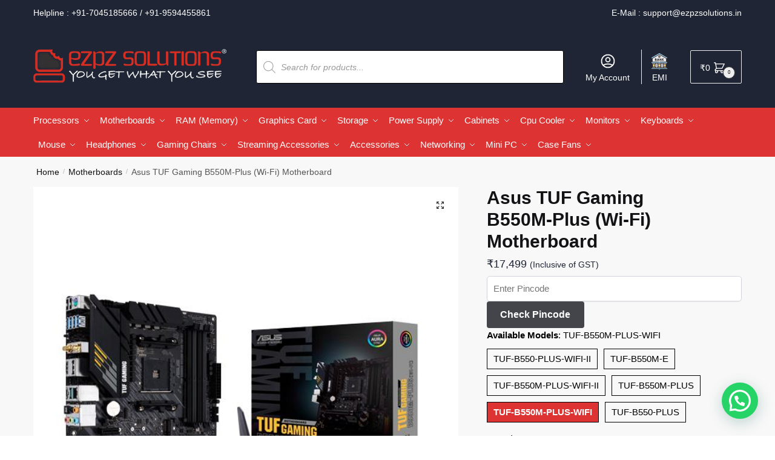

--- FILE ---
content_type: text/html; charset=UTF-8
request_url: https://www.ezpzsolutions.in/asus-tuf-gaming-b550m-plus-wi-fi-motherboard/
body_size: 49128
content:
<!doctype html><html lang="en-US" prefix="og: https://ogp.me/ns#"><head><meta charset="UTF-8"><meta name="viewport" content="height=device-height, width=device-width, initial-scale=1"> <script src="https://analytics.ahrefs.com/analytics.js" data-key="xrl3FfB4QbC7A5X77oH2xg" async></script> <link rel="profile" href="https://gmpg.org/xfn/11"><link rel="pingback" href="https://www.ezpzsolutions.in/xmlrpc.php"><link media="all" href="https://www.ezpzsolutions.in/wp-content/cache/autoptimize/css/autoptimize_1ae6cb79d8e6c1bc5d0ca27bd93c4240.css" rel="stylesheet"><title>Asus TUF Gaming B550M Plus Wifi Motherboard online in India | Ezpz Solutions</title><meta name="description" content="Buy Asus TUF Gaming B550m Plus Wifi Motherboard at the best price in Mumbai, India from Ezpz solutions. Check our latest Asus Gaming Series Motherboard for great performance &amp; faster computer which will increase productivity and efficiency.Checkout now"/><meta name="robots" content="follow, index, max-snippet:-1, max-video-preview:-1, max-image-preview:large"/><link rel="canonical" href="https://www.ezpzsolutions.in/asus-tuf-gaming-b550m-plus-wi-fi-motherboard/" /><meta property="og:locale" content="en_US" /><meta property="og:type" content="product" /><meta property="og:title" content="Asus TUF Gaming B550M Plus Wifi Motherboard online in India | Ezpz Solutions" /><meta property="og:description" content="Buy Asus TUF Gaming B550m Plus Wifi  Motherboard at the best price in Mumbai, India from Ezpz solutions. Check our latest Asus Gaming Series Motherboard  for great performance &amp; faster computer which will increase productivity and efficiency.Checkout now" /><meta property="og:url" content="https://www.ezpzsolutions.in/asus-tuf-gaming-b550m-plus-wi-fi-motherboard/" /><meta property="og:site_name" content="Ezpz Solutions" /><meta property="og:updated_time" content="2025-01-28T12:08:51+05:30" /><meta property="og:image" content="https://www.ezpzsolutions.in/wp-content/uploads/2020/11/asus-b550m-tuf-plus-wifi-ezpz-main-1.jpg" /><meta property="og:image:secure_url" content="https://www.ezpzsolutions.in/wp-content/uploads/2020/11/asus-b550m-tuf-plus-wifi-ezpz-main-1.jpg" /><meta property="og:image:width" content="600" /><meta property="og:image:height" content="600" /><meta property="og:image:alt" content="Asus TUF Gaming B550M Plus Wifi Motherboard online" /><meta property="og:image:type" content="image/jpeg" /><meta property="product:brand" content="Asus" /><meta property="product:price:amount" content="17499" /><meta property="product:price:currency" content="INR" /><meta name="twitter:card" content="summary_large_image" /><meta name="twitter:title" content="Asus TUF Gaming B550M Plus Wifi Motherboard online in India | Ezpz Solutions" /><meta name="twitter:description" content="Buy Asus TUF Gaming B550m Plus Wifi  Motherboard at the best price in Mumbai, India from Ezpz solutions. Check our latest Asus Gaming Series Motherboard  for great performance &amp; faster computer which will increase productivity and efficiency.Checkout now" /><meta name="twitter:image" content="https://www.ezpzsolutions.in/wp-content/uploads/2020/11/asus-b550m-tuf-plus-wifi-ezpz-main-1.jpg" /><meta name="twitter:label1" content="Price" /><meta name="twitter:data1" content="&#8377;17,499" /><meta name="twitter:label2" content="Availability" /><meta name="twitter:data2" content="Out of stock" /> <script type="application/ld+json" class="rank-math-schema">{"@context":"https://schema.org","@graph":[{"@type":"Place","@id":"https://www.ezpzsolutions.in/#place","address":{"@type":"PostalAddress","streetAddress":"Rajesh Building, Office No. 96, 3rd Floor, Opp DB Marg Police Station","addressRegion":"Mumbai","postalCode":"400007","addressCountry":"India"}},{"@type":"Organization","@id":"https://www.ezpzsolutions.in/#organization","name":"Ezpz Solutions","url":"https://www.ezpzsolutions.in","sameAs":["https://www.facebook.com/ezpzsolutions"],"email":"support@ezpzsolutions.in","address":{"@type":"PostalAddress","streetAddress":"Rajesh Building, Office No. 96, 3rd Floor, Opp DB Marg Police Station","addressRegion":"Mumbai","postalCode":"400007","addressCountry":"India"},"logo":{"@type":"ImageObject","@id":"https://www.ezpzsolutions.in/#logo","url":"https://www.ezpzsolutions.in/wp-content/uploads/2021/02/eeeeeeeee.png","contentUrl":"https://www.ezpzsolutions.in/wp-content/uploads/2021/02/eeeeeeeee.png","caption":"Ezpz Solutions","inLanguage":"en-US","width":"470","height":"110"},"location":{"@id":"https://www.ezpzsolutions.in/#place"}},{"@type":"WebSite","@id":"https://www.ezpzsolutions.in/#website","url":"https://www.ezpzsolutions.in","name":"Ezpz Solutions","publisher":{"@id":"https://www.ezpzsolutions.in/#organization"},"inLanguage":"en-US"},{"@type":"ImageObject","@id":"https://www.ezpzsolutions.in/wp-content/uploads/2020/11/asus-b550m-tuf-plus-wifi-ezpz-main-1.jpg","url":"https://www.ezpzsolutions.in/wp-content/uploads/2020/11/asus-b550m-tuf-plus-wifi-ezpz-main-1.jpg","width":"600","height":"600","caption":"Asus TUF Gaming B550M Plus Wifi Motherboard online","inLanguage":"en-US"},{"@type":"BreadcrumbList","@id":"https://www.ezpzsolutions.in/asus-tuf-gaming-b550m-plus-wi-fi-motherboard/#breadcrumb","itemListElement":[{"@type":"ListItem","position":"1","item":{"@id":"https://www.ezpzsolutions.in","name":"Home"}},{"@type":"ListItem","position":"2","item":{"@id":"https://www.ezpzsolutions.in/motherboards/","name":"Motherboards"}},{"@type":"ListItem","position":"3","item":{"@id":"https://www.ezpzsolutions.in/motherboards/amd-motherboards/","name":"AMD Motherboards"}},{"@type":"ListItem","position":"4","item":{"@id":"https://www.ezpzsolutions.in/asus-tuf-gaming-b550m-plus-wi-fi-motherboard/","name":"Asus TUF Gaming B550M-Plus (Wi-Fi) Motherboard"}}]},{"@type":"ItemPage","@id":"https://www.ezpzsolutions.in/asus-tuf-gaming-b550m-plus-wi-fi-motherboard/#webpage","url":"https://www.ezpzsolutions.in/asus-tuf-gaming-b550m-plus-wi-fi-motherboard/","name":"Asus TUF Gaming B550M Plus Wifi Motherboard online in India | Ezpz Solutions","datePublished":"2020-11-13T22:33:19+05:30","dateModified":"2025-01-28T12:08:51+05:30","isPartOf":{"@id":"https://www.ezpzsolutions.in/#website"},"primaryImageOfPage":{"@id":"https://www.ezpzsolutions.in/wp-content/uploads/2020/11/asus-b550m-tuf-plus-wifi-ezpz-main-1.jpg"},"inLanguage":"en-US","breadcrumb":{"@id":"https://www.ezpzsolutions.in/asus-tuf-gaming-b550m-plus-wi-fi-motherboard/#breadcrumb"}},{"@type":"Product","brand":{"@type":"Brand","name":"Asus"},"name":"Asus TUF Gaming B550M Plus Wifi Motherboard online in India | Ezpz Solutions","description":"Buy Asus TUF Gaming B550m Plus Wifi  Motherboard at the best price in Mumbai, India from Ezpz solutions. Check our latest Asus Gaming Series Motherboard  for great performance &amp; faster computer which will increase productivity and efficiency.Checkout now","sku":"90MB1490-M0IAY0","category":"Motherboards &gt; AMD Motherboards","mainEntityOfPage":{"@id":"https://www.ezpzsolutions.in/asus-tuf-gaming-b550m-plus-wi-fi-motherboard/#webpage"},"weight":{"@type":"QuantitativeValue","unitCode":"KGM","value":"5"},"image":[{"@type":"ImageObject","url":"https://www.ezpzsolutions.in/wp-content/uploads/2020/11/asus-b550m-tuf-plus-wifi-ezpz-main-1.jpg","height":"600","width":"600"},{"@type":"ImageObject","url":"https://www.ezpzsolutions.in/wp-content/uploads/2020/11/asus-b550m-tuf-plus-wifi-ezpz-main-2.jpg","height":"600","width":"600"},{"@type":"ImageObject","url":"https://www.ezpzsolutions.in/wp-content/uploads/2020/11/asus-b550m-tuf-plus-wifi-ezpz-main-3.jpg","height":"600","width":"600"},{"@type":"ImageObject","url":"https://www.ezpzsolutions.in/wp-content/uploads/2020/11/asus-b550m-tuf-plus-wifi-ezpz-main-4.jpg","height":"600","width":"600"},{"@type":"ImageObject","url":"https://www.ezpzsolutions.in/wp-content/uploads/2020/11/asus-b550m-tuf-plus-wifi-ezpz-main-5.jpg","height":"600","width":"600"}],"offers":{"@type":"Offer","price":"17499","priceCurrency":"INR","priceValidUntil":"2027-12-31","availability":"https://schema.org/OutOfStock","itemCondition":"NewCondition","url":"https://www.ezpzsolutions.in/asus-tuf-gaming-b550m-plus-wi-fi-motherboard/","seller":{"@type":"Organization","@id":"https://www.ezpzsolutions.in/","name":"Ezpz Solutions","url":"https://www.ezpzsolutions.in","logo":"https://www.ezpzsolutions.in/wp-content/uploads/2021/02/eeeeeeeee.png"},"priceSpecification":{"price":"17499","priceCurrency":"INR","valueAddedTaxIncluded":"true"}},"additionalProperty":[{"@type":"PropertyValue","name":"pa_brand","value":"Asus"},{"@type":"PropertyValue","name":"pa_socket","value":"AM4"},{"@type":"PropertyValue","name":"pa_chipset","value":"B550"},{"@type":"PropertyValue","name":"pa_form-factor","value":"M-ATX"},{"@type":"PropertyValue","name":"pa_memory-slot","value":"4 Slot"},{"@type":"PropertyValue","name":"pa_platfrom","value":"AMD"},{"@type":"PropertyValue","name":"pa_available-models","value":"TUF-B550M-PLUS-WIFI"},{"@type":"PropertyValue","name":"pa_ean-upc","value":"4718017603652"},{"@type":"PropertyValue","name":"pa_memory-slot-type","value":"DDR4"}],"@id":"https://www.ezpzsolutions.in/asus-tuf-gaming-b550m-plus-wi-fi-motherboard/#richSnippet"}]}</script> <link rel='dns-prefetch' href='//www.ezpzsolutions.in' /><link rel='dns-prefetch' href='//www.googletagmanager.com' /><link rel='dns-prefetch' href='//static.addtoany.com' /><link rel="alternate" type="application/rss+xml" title="Ezpz Solutions &raquo; Feed" href="https://www.ezpzsolutions.in/feed/" /><link rel="alternate" type="application/rss+xml" title="Ezpz Solutions &raquo; Comments Feed" href="https://www.ezpzsolutions.in/comments/feed/" /><link rel="alternate" type="application/rss+xml" title="Ezpz Solutions &raquo; Asus TUF Gaming B550M-Plus (Wi-Fi) Motherboard Comments Feed" href="https://www.ezpzsolutions.in/asus-tuf-gaming-b550m-plus-wi-fi-motherboard/feed/" /><link rel="alternate" title="oEmbed (JSON)" type="application/json+oembed" href="https://www.ezpzsolutions.in/wp-json/oembed/1.0/embed?url=https%3A%2F%2Fwww.ezpzsolutions.in%2Fasus-tuf-gaming-b550m-plus-wi-fi-motherboard%2F" /><link rel="alternate" title="oEmbed (XML)" type="text/xml+oembed" href="https://www.ezpzsolutions.in/wp-json/oembed/1.0/embed?url=https%3A%2F%2Fwww.ezpzsolutions.in%2Fasus-tuf-gaming-b550m-plus-wi-fi-motherboard%2F&#038;format=xml" /><style id="woo-sctr-frontend-countdown-style" type="text/css">.woo-sctr-shortcode-wrap-wrap.woo-sctr-shortcode-wrap-wrap-salescountdowntimer{display:block;text-align:center;}.woo-sctr-shortcode-wrap-wrap.woo-sctr-shortcode-wrap-wrap-salescountdowntimer .woo-sctr-shortcode-countdown-1{color:#000000;padding:2px;}.woo-sctr-shortcode-wrap-wrap.woo-sctr-shortcode-wrap-wrap-salescountdowntimer .woo-sctr-shortcode-countdown-1 .woo-sctr-shortcode-countdown-value,.woo-sctr-shortcode-wrap-wrap.woo-sctr-shortcode-wrap-wrap-salescountdowntimer .woo-sctr-shortcode-countdown-1 .woo-sctr-shortcode-countdown-value-container{color:#dd3333;font-size:28px;}.woo-sctr-shortcode-wrap-wrap.woo-sctr-shortcode-wrap-wrap-salescountdowntimer .woo-sctr-shortcode-countdown-1 .woo-sctr-shortcode-countdown-text{font-size:12px;}</style><style id='wp-img-auto-sizes-contain-inline-css' type='text/css'>img:is([sizes=auto i],[sizes^="auto," i]){contain-intrinsic-size:3000px 1500px}
/*# sourceURL=wp-img-auto-sizes-contain-inline-css */</style><style id='font-awesome-inline-css' type='text/css'>[data-font="FontAwesome"]:before {font-family: 'FontAwesome' !important;content: attr(data-icon) !important;speak: none !important;font-weight: normal !important;font-variant: normal !important;text-transform: none !important;line-height: 1 !important;font-style: normal !important;-webkit-font-smoothing: antialiased !important;-moz-osx-font-smoothing: grayscale !important;}
/*# sourceURL=font-awesome-inline-css */</style><style id='classic-theme-styles-inline-css' type='text/css'>/*! This file is auto-generated */
.wp-block-button__link{color:#fff;background-color:#32373c;border-radius:9999px;box-shadow:none;text-decoration:none;padding:calc(.667em + 2px) calc(1.333em + 2px);font-size:1.125em}.wp-block-file__button{background:#32373c;color:#fff;text-decoration:none}
/*# sourceURL=/wp-includes/css/classic-themes.min.css */</style><style id='wc-cart-button-cart-pdf-button-style-inline-css' type='text/css'>.cart-pdf-button{display:inline-flex;justify-content:center;text-align:center}

/*# sourceURL=https://www.ezpzsolutions.in/wp-content/plugins/wc-cart-pdf/assets/blocks/blocks.css */</style><style id='joinchat-button-style-inline-css' type='text/css'>.wp-block-joinchat-button{border:none!important;text-align:center}.wp-block-joinchat-button figure{display:table;margin:0 auto;padding:0}.wp-block-joinchat-button figcaption{font:normal normal 400 .6em/2em var(--wp--preset--font-family--system-font,sans-serif);margin:0;padding:0}.wp-block-joinchat-button .joinchat-button__qr{background-color:#fff;border:6px solid #25d366;border-radius:30px;box-sizing:content-box;display:block;height:200px;margin:auto;overflow:hidden;padding:10px;width:200px}.wp-block-joinchat-button .joinchat-button__qr canvas,.wp-block-joinchat-button .joinchat-button__qr img{display:block;margin:auto}.wp-block-joinchat-button .joinchat-button__link{align-items:center;background-color:#25d366;border:6px solid #25d366;border-radius:30px;display:inline-flex;flex-flow:row nowrap;justify-content:center;line-height:1.25em;margin:0 auto;text-decoration:none}.wp-block-joinchat-button .joinchat-button__link:before{background:transparent var(--joinchat-ico) no-repeat center;background-size:100%;content:"";display:block;height:1.5em;margin:-.75em .75em -.75em 0;width:1.5em}.wp-block-joinchat-button figure+.joinchat-button__link{margin-top:10px}@media (orientation:landscape)and (min-height:481px),(orientation:portrait)and (min-width:481px){.wp-block-joinchat-button.joinchat-button--qr-only figure+.joinchat-button__link{display:none}}@media (max-width:480px),(orientation:landscape)and (max-height:480px){.wp-block-joinchat-button figure{display:none}}

/*# sourceURL=https://www.ezpzsolutions.in/wp-content/plugins/creame-whatsapp-me/gutenberg/build/style-index.css */</style><style id='global-styles-inline-css' type='text/css'>:root{--wp--preset--aspect-ratio--square: 1;--wp--preset--aspect-ratio--4-3: 4/3;--wp--preset--aspect-ratio--3-4: 3/4;--wp--preset--aspect-ratio--3-2: 3/2;--wp--preset--aspect-ratio--2-3: 2/3;--wp--preset--aspect-ratio--16-9: 16/9;--wp--preset--aspect-ratio--9-16: 9/16;--wp--preset--color--black: #000000;--wp--preset--color--cyan-bluish-gray: #abb8c3;--wp--preset--color--white: #ffffff;--wp--preset--color--pale-pink: #f78da7;--wp--preset--color--vivid-red: #cf2e2e;--wp--preset--color--luminous-vivid-orange: #ff6900;--wp--preset--color--luminous-vivid-amber: #fcb900;--wp--preset--color--light-green-cyan: #7bdcb5;--wp--preset--color--vivid-green-cyan: #00d084;--wp--preset--color--pale-cyan-blue: #8ed1fc;--wp--preset--color--vivid-cyan-blue: #0693e3;--wp--preset--color--vivid-purple: #9b51e0;--wp--preset--gradient--vivid-cyan-blue-to-vivid-purple: linear-gradient(135deg,rgb(6,147,227) 0%,rgb(155,81,224) 100%);--wp--preset--gradient--light-green-cyan-to-vivid-green-cyan: linear-gradient(135deg,rgb(122,220,180) 0%,rgb(0,208,130) 100%);--wp--preset--gradient--luminous-vivid-amber-to-luminous-vivid-orange: linear-gradient(135deg,rgb(252,185,0) 0%,rgb(255,105,0) 100%);--wp--preset--gradient--luminous-vivid-orange-to-vivid-red: linear-gradient(135deg,rgb(255,105,0) 0%,rgb(207,46,46) 100%);--wp--preset--gradient--very-light-gray-to-cyan-bluish-gray: linear-gradient(135deg,rgb(238,238,238) 0%,rgb(169,184,195) 100%);--wp--preset--gradient--cool-to-warm-spectrum: linear-gradient(135deg,rgb(74,234,220) 0%,rgb(151,120,209) 20%,rgb(207,42,186) 40%,rgb(238,44,130) 60%,rgb(251,105,98) 80%,rgb(254,248,76) 100%);--wp--preset--gradient--blush-light-purple: linear-gradient(135deg,rgb(255,206,236) 0%,rgb(152,150,240) 100%);--wp--preset--gradient--blush-bordeaux: linear-gradient(135deg,rgb(254,205,165) 0%,rgb(254,45,45) 50%,rgb(107,0,62) 100%);--wp--preset--gradient--luminous-dusk: linear-gradient(135deg,rgb(255,203,112) 0%,rgb(199,81,192) 50%,rgb(65,88,208) 100%);--wp--preset--gradient--pale-ocean: linear-gradient(135deg,rgb(255,245,203) 0%,rgb(182,227,212) 50%,rgb(51,167,181) 100%);--wp--preset--gradient--electric-grass: linear-gradient(135deg,rgb(202,248,128) 0%,rgb(113,206,126) 100%);--wp--preset--gradient--midnight: linear-gradient(135deg,rgb(2,3,129) 0%,rgb(40,116,252) 100%);--wp--preset--font-size--small: 13px;--wp--preset--font-size--medium: 20px;--wp--preset--font-size--large: 36px;--wp--preset--font-size--x-large: 42px;--wp--preset--spacing--20: 0.44rem;--wp--preset--spacing--30: 0.67rem;--wp--preset--spacing--40: 1rem;--wp--preset--spacing--50: 1.5rem;--wp--preset--spacing--60: 2.25rem;--wp--preset--spacing--70: 3.38rem;--wp--preset--spacing--80: 5.06rem;--wp--preset--shadow--natural: 6px 6px 9px rgba(0, 0, 0, 0.2);--wp--preset--shadow--deep: 12px 12px 50px rgba(0, 0, 0, 0.4);--wp--preset--shadow--sharp: 6px 6px 0px rgba(0, 0, 0, 0.2);--wp--preset--shadow--outlined: 6px 6px 0px -3px rgb(255, 255, 255), 6px 6px rgb(0, 0, 0);--wp--preset--shadow--crisp: 6px 6px 0px rgb(0, 0, 0);}:where(.is-layout-flex){gap: 0.5em;}:where(.is-layout-grid){gap: 0.5em;}body .is-layout-flex{display: flex;}.is-layout-flex{flex-wrap: wrap;align-items: center;}.is-layout-flex > :is(*, div){margin: 0;}body .is-layout-grid{display: grid;}.is-layout-grid > :is(*, div){margin: 0;}:where(.wp-block-columns.is-layout-flex){gap: 2em;}:where(.wp-block-columns.is-layout-grid){gap: 2em;}:where(.wp-block-post-template.is-layout-flex){gap: 1.25em;}:where(.wp-block-post-template.is-layout-grid){gap: 1.25em;}.has-black-color{color: var(--wp--preset--color--black) !important;}.has-cyan-bluish-gray-color{color: var(--wp--preset--color--cyan-bluish-gray) !important;}.has-white-color{color: var(--wp--preset--color--white) !important;}.has-pale-pink-color{color: var(--wp--preset--color--pale-pink) !important;}.has-vivid-red-color{color: var(--wp--preset--color--vivid-red) !important;}.has-luminous-vivid-orange-color{color: var(--wp--preset--color--luminous-vivid-orange) !important;}.has-luminous-vivid-amber-color{color: var(--wp--preset--color--luminous-vivid-amber) !important;}.has-light-green-cyan-color{color: var(--wp--preset--color--light-green-cyan) !important;}.has-vivid-green-cyan-color{color: var(--wp--preset--color--vivid-green-cyan) !important;}.has-pale-cyan-blue-color{color: var(--wp--preset--color--pale-cyan-blue) !important;}.has-vivid-cyan-blue-color{color: var(--wp--preset--color--vivid-cyan-blue) !important;}.has-vivid-purple-color{color: var(--wp--preset--color--vivid-purple) !important;}.has-black-background-color{background-color: var(--wp--preset--color--black) !important;}.has-cyan-bluish-gray-background-color{background-color: var(--wp--preset--color--cyan-bluish-gray) !important;}.has-white-background-color{background-color: var(--wp--preset--color--white) !important;}.has-pale-pink-background-color{background-color: var(--wp--preset--color--pale-pink) !important;}.has-vivid-red-background-color{background-color: var(--wp--preset--color--vivid-red) !important;}.has-luminous-vivid-orange-background-color{background-color: var(--wp--preset--color--luminous-vivid-orange) !important;}.has-luminous-vivid-amber-background-color{background-color: var(--wp--preset--color--luminous-vivid-amber) !important;}.has-light-green-cyan-background-color{background-color: var(--wp--preset--color--light-green-cyan) !important;}.has-vivid-green-cyan-background-color{background-color: var(--wp--preset--color--vivid-green-cyan) !important;}.has-pale-cyan-blue-background-color{background-color: var(--wp--preset--color--pale-cyan-blue) !important;}.has-vivid-cyan-blue-background-color{background-color: var(--wp--preset--color--vivid-cyan-blue) !important;}.has-vivid-purple-background-color{background-color: var(--wp--preset--color--vivid-purple) !important;}.has-black-border-color{border-color: var(--wp--preset--color--black) !important;}.has-cyan-bluish-gray-border-color{border-color: var(--wp--preset--color--cyan-bluish-gray) !important;}.has-white-border-color{border-color: var(--wp--preset--color--white) !important;}.has-pale-pink-border-color{border-color: var(--wp--preset--color--pale-pink) !important;}.has-vivid-red-border-color{border-color: var(--wp--preset--color--vivid-red) !important;}.has-luminous-vivid-orange-border-color{border-color: var(--wp--preset--color--luminous-vivid-orange) !important;}.has-luminous-vivid-amber-border-color{border-color: var(--wp--preset--color--luminous-vivid-amber) !important;}.has-light-green-cyan-border-color{border-color: var(--wp--preset--color--light-green-cyan) !important;}.has-vivid-green-cyan-border-color{border-color: var(--wp--preset--color--vivid-green-cyan) !important;}.has-pale-cyan-blue-border-color{border-color: var(--wp--preset--color--pale-cyan-blue) !important;}.has-vivid-cyan-blue-border-color{border-color: var(--wp--preset--color--vivid-cyan-blue) !important;}.has-vivid-purple-border-color{border-color: var(--wp--preset--color--vivid-purple) !important;}.has-vivid-cyan-blue-to-vivid-purple-gradient-background{background: var(--wp--preset--gradient--vivid-cyan-blue-to-vivid-purple) !important;}.has-light-green-cyan-to-vivid-green-cyan-gradient-background{background: var(--wp--preset--gradient--light-green-cyan-to-vivid-green-cyan) !important;}.has-luminous-vivid-amber-to-luminous-vivid-orange-gradient-background{background: var(--wp--preset--gradient--luminous-vivid-amber-to-luminous-vivid-orange) !important;}.has-luminous-vivid-orange-to-vivid-red-gradient-background{background: var(--wp--preset--gradient--luminous-vivid-orange-to-vivid-red) !important;}.has-very-light-gray-to-cyan-bluish-gray-gradient-background{background: var(--wp--preset--gradient--very-light-gray-to-cyan-bluish-gray) !important;}.has-cool-to-warm-spectrum-gradient-background{background: var(--wp--preset--gradient--cool-to-warm-spectrum) !important;}.has-blush-light-purple-gradient-background{background: var(--wp--preset--gradient--blush-light-purple) !important;}.has-blush-bordeaux-gradient-background{background: var(--wp--preset--gradient--blush-bordeaux) !important;}.has-luminous-dusk-gradient-background{background: var(--wp--preset--gradient--luminous-dusk) !important;}.has-pale-ocean-gradient-background{background: var(--wp--preset--gradient--pale-ocean) !important;}.has-electric-grass-gradient-background{background: var(--wp--preset--gradient--electric-grass) !important;}.has-midnight-gradient-background{background: var(--wp--preset--gradient--midnight) !important;}.has-small-font-size{font-size: var(--wp--preset--font-size--small) !important;}.has-medium-font-size{font-size: var(--wp--preset--font-size--medium) !important;}.has-large-font-size{font-size: var(--wp--preset--font-size--large) !important;}.has-x-large-font-size{font-size: var(--wp--preset--font-size--x-large) !important;}
:where(.wp-block-post-template.is-layout-flex){gap: 1.25em;}:where(.wp-block-post-template.is-layout-grid){gap: 1.25em;}
:where(.wp-block-term-template.is-layout-flex){gap: 1.25em;}:where(.wp-block-term-template.is-layout-grid){gap: 1.25em;}
:where(.wp-block-columns.is-layout-flex){gap: 2em;}:where(.wp-block-columns.is-layout-grid){gap: 2em;}
:root :where(.wp-block-pullquote){font-size: 1.5em;line-height: 1.6;}
/*# sourceURL=global-styles-inline-css */</style><style id='woocommerce-inline-inline-css' type='text/css'>.woocommerce form .form-row .required { visibility: visible; }
/*# sourceURL=woocommerce-inline-inline-css */</style><link rel='stylesheet' id='elementor-frontend-css' href='https://www.ezpzsolutions.in/wp-content/uploads/elementor/css/custom-frontend.min.css' type='text/css' media='all' /><link rel='stylesheet' id='widget-icon-list-css' href='https://www.ezpzsolutions.in/wp-content/uploads/elementor/css/custom-widget-icon-list.min.css' type='text/css' media='all' /><link rel='stylesheet' id='e-apple-webkit-css' href='https://www.ezpzsolutions.in/wp-content/uploads/elementor/css/custom-apple-webkit.min.css' type='text/css' media='all' /><link rel='stylesheet' id='elementor-post-10094-css' href='https://www.ezpzsolutions.in/wp-content/cache/autoptimize/css/autoptimize_single_6d38937f6218b1a99367f016e77203c6.css' type='text/css' media='all' /><link rel='stylesheet' id='elementor-pro-css' href='https://www.ezpzsolutions.in/wp-content/uploads/elementor/css/custom-pro-frontend.min.css' type='text/css' media='all' /><link rel='stylesheet' id='elementor-post-39569-css' href='https://www.ezpzsolutions.in/wp-content/cache/autoptimize/css/autoptimize_single_eb29822fa90ff247fb6a2258c061713c.css' type='text/css' media='all' /> <script type="text/javascript" id="jquery-core-js-extra">var xlwcty = {"ajax_url":"https://www.ezpzsolutions.in/wp-admin/admin-ajax.php","version":"2.22.0","wc_version":"10.4.3"};
//# sourceURL=jquery-core-js-extra</script> <script type="text/javascript" src="https://www.ezpzsolutions.in/wp-includes/js/jquery/jquery.min.js" id="jquery-core-js"></script> <script type="text/javascript" src="https://www.ezpzsolutions.in/wp-includes/js/jquery/jquery-migrate.min.js" id="jquery-migrate-js"></script> <script type="text/javascript" id="wpnotif-frontend-js-extra">var wpn_frontend = {"ohsnap":"Oh Snap!","yay":"Yay!","notice":"Notice!"};
//# sourceURL=wpnotif-frontend-js-extra</script> <script type="text/javascript" id="woocommerce-google-analytics-integration-gtag-js-after">/* Google Analytics for WooCommerce (gtag.js) */
					window.dataLayer = window.dataLayer || [];
					function gtag(){dataLayer.push(arguments);}
					// Set up default consent state.
					for ( const mode of [{"analytics_storage":"denied","ad_storage":"denied","ad_user_data":"denied","ad_personalization":"denied","region":["AT","BE","BG","HR","CY","CZ","DK","EE","FI","FR","DE","GR","HU","IS","IE","IT","LV","LI","LT","LU","MT","NL","NO","PL","PT","RO","SK","SI","ES","SE","GB","CH"]}] || [] ) {
						gtag( "consent", "default", { "wait_for_update": 500, ...mode } );
					}
					gtag("js", new Date());
					gtag("set", "developer_id.dOGY3NW", true);
					gtag("config", "G-MW1JB2Z916", {"track_404":true,"allow_google_signals":true,"logged_in":false,"linker":{"domains":[],"allow_incoming":false},"custom_map":{"dimension1":"logged_in"}});
//# sourceURL=woocommerce-google-analytics-integration-gtag-js-after</script> <script type="text/javascript" id="addtoany-core-js-before">window.a2a_config=window.a2a_config||{};a2a_config.callbacks=[];a2a_config.overlays=[];a2a_config.templates={};

//# sourceURL=addtoany-core-js-before</script> <script type="text/javascript" defer src="https://static.addtoany.com/menu/page.js" id="addtoany-core-js"></script> <script type="text/javascript" id="wc-add-to-cart-js-extra">var wc_add_to_cart_params = {"ajax_url":"/wp-admin/admin-ajax.php","wc_ajax_url":"/?wc-ajax=%%endpoint%%","i18n_view_cart":"View cart","cart_url":"https://www.ezpzsolutions.in/cart/","is_cart":"","cart_redirect_after_add":"no"};
//# sourceURL=wc-add-to-cart-js-extra</script> <script type="text/javascript" id="wc-single-product-js-extra">var wc_single_product_params = {"i18n_required_rating_text":"Please select a rating","i18n_rating_options":["1 of 5 stars","2 of 5 stars","3 of 5 stars","4 of 5 stars","5 of 5 stars"],"i18n_product_gallery_trigger_text":"View full-screen image gallery","review_rating_required":"yes","flexslider":{"rtl":false,"animation":"slide","smoothHeight":true,"directionNav":true,"controlNav":"thumbnails","slideshow":false,"animationSpeed":500,"animationLoop":false,"allowOneSlide":false},"zoom_enabled":"1","zoom_options":[],"photoswipe_enabled":"1","photoswipe_options":{"shareEl":false,"closeOnScroll":false,"history":false,"hideAnimationDuration":0,"showAnimationDuration":0},"flexslider_enabled":"1"};
//# sourceURL=wc-single-product-js-extra</script> <script type="text/javascript" id="woocommerce-js-extra">var woocommerce_params = {"ajax_url":"/wp-admin/admin-ajax.php","wc_ajax_url":"/?wc-ajax=%%endpoint%%","i18n_password_show":"Show password","i18n_password_hide":"Hide password"};
//# sourceURL=woocommerce-js-extra</script> <script type="text/javascript" id="xs_front_main_js-js-extra">var rest_config = {"rest_url":"https://www.ezpzsolutions.in/wp-json/","nonce":"7cc4664482","insta_enabled":""};
//# sourceURL=xs_front_main_js-js-extra</script> <script type="text/javascript" id="wt-smart-coupon-for-woo-js-extra">var WTSmartCouponOBJ = {"ajaxurl":"https://www.ezpzsolutions.in/wp-admin/admin-ajax.php","wc_ajax_url":"https://www.ezpzsolutions.in/?wc-ajax=","nonces":{"public":"19f4e244ea","apply_coupon":"ead4c112c4"},"labels":{"please_wait":"Please wait...","choose_variation":"Please choose a variation","error":"Error !!!"},"shipping_method":[],"payment_method":"","is_cart":""};
//# sourceURL=wt-smart-coupon-for-woo-js-extra</script> <script type="text/javascript" id="xs_social_custom-js-extra">var rest_api_conf = {"siteurl":"https://www.ezpzsolutions.in","nonce":"7cc4664482","root":"https://www.ezpzsolutions.in/wp-json/"};
var wsluFrontObj = {"resturl":"https://www.ezpzsolutions.in/wp-json/","rest_nonce":"7cc4664482"};
//# sourceURL=xs_social_custom-js-extra</script> <script type="text/javascript" id="shoptimizer-ajax-script-js-extra">var shoptimizer_ajax_obj = {"ajaxurl":"https://www.ezpzsolutions.in/wp-admin/admin-ajax.php","nonce":"96a288e5e5"};
//# sourceURL=shoptimizer-ajax-script-js-extra</script> <script type="text/javascript" id="wc_additional_fees_script-js-extra">var add_fee_vars = {"add_fee_ajaxurl":"https://www.ezpzsolutions.in/wp-admin/admin-ajax.php","add_fee_nonce":"f261ba3c5e","add_fee_loader":"https://www.ezpzsolutions.in/wp-content/plugins/woocommerce-additional-fees/images/loading.gif","alert_ajax_error":"An internal server error occured in processing a request. Please try again or contact us. Thank you. "};
//# sourceURL=wc_additional_fees_script-js-extra</script> <link rel="https://api.w.org/" href="https://www.ezpzsolutions.in/wp-json/" /><link rel="alternate" title="JSON" type="application/json" href="https://www.ezpzsolutions.in/wp-json/wp/v2/product/14756" /><link rel="EditURI" type="application/rsd+xml" title="RSD" href="https://www.ezpzsolutions.in/xmlrpc.php?rsd" /><meta name="generator" content="WordPress 6.9" /><link rel='shortlink' href='https://www.ezpzsolutions.in/?p=14756' /> <script type="text/javascript">var commercekit_ajs = {"ajax_url":"\/?commercekit-ajax"}; var commercekit_pdp = []; var commercekit_as = [];</script> <style type="text/css">/* --- Clean layout for Shiprocket shipping methods --- */
.woocommerce ul#shipping_method li {
  display: flex;
  justify-content: space-between;
  align-items: flex-start;
  flex-wrap: nowrap;
  margin-bottom: 10px;
  padding: 6px 0;
  border-bottom: 1px solid #eee;
}

/* Courier name and delivery estimate stacked neatly */
.woocommerce ul#shipping_method li label {
  flex: 1 1 auto;
  display: flex;
  flex-direction: column;
  white-space: normal;
  line-height: 1.4em;
  margin-right: 10px;
}

/* Style the estimate text */
.woocommerce ul#shipping_method li label .delivery-estimate {
  font-size: 13px;
  color: #555;
  font-weight: 400;
  margin-top: 2px;
}

/* Keep shipping cost aligned right (removed bold) */
.woocommerce ul#shipping_method li .amount {
  flex-shrink: 0;
  font-weight: 400; /* changed from 600 to 400 */
  text-align: right;
  white-space: nowrap;
}
/* Remove colon after shipping method label */
.woocommerce ul#shipping_method li label::after {
  content: none !important;
}</style>
 <script async src="https://www.googletagmanager.com/gtag/js?id=UA-197365079-1"></script> <script>window.dataLayer = window.dataLayer || [];
  function gtag(){dataLayer.push(arguments);}
  gtag('js', new Date());

  gtag('config', 'UA-197365079-1');</script>  <script>!function(f,b,e,v,n,t,s)
{if(f.fbq)return;n=f.fbq=function(){n.callMethod?
n.callMethod.apply(n,arguments):n.queue.push(arguments)};
if(!f._fbq)f._fbq=n;n.push=n;n.loaded=!0;n.version='2.0';
n.queue=[];t=b.createElement(e);t.async=!0;
t.src=v;s=b.getElementsByTagName(e)[0];
s.parentNode.insertBefore(t,s)}(window,document,'script',
'https://connect.facebook.net/en_US/fbevents.js');
fbq('init', '152270037078261'); 
fbq('track', 'PageView');
fbq('track', 'Search');
fbq('track', 'InitiateCheckout');
fbq('track', 'AddToCart');</script> <noscript> <img height="1" width="1" 
src="https://www.facebook.com/tr?id=152270037078261&ev=PageView
&noscript=1"/> </noscript> <style type="text/css">.snap-emi-inst{font-size: 12px !important;}</style> <script type="text/javascript">var prodPrice = 17499;
        var mid = 1776;
        var custom_js='yes';
        console.log(custom_js);
        var env = 'assets.snapmint.com';
        var min_cart_amount = 199;
        var is_default_variation_set = false;
        window.addEventListener('load', (event) => {
            if(!is_default_variation_set)
                add_container(prodPrice, mid, env);
        });
        function add_container(prodPrice, mid, env){
            console.log('page is fully loaded');
            document.querySelectorAll('.snap_emi_txt').forEach(function(a) {
              a.remove()
          });
            document.querySelectorAll('.snapmint_lowest_emi_value').forEach(function(a) {
              a.remove()
          });

                //var priceP = document.getElementsByClassName('price')[0];
                var priceP = document.querySelectorAll('p.price')[0];

                var snapDiv = document.createElement('div');
                snapDiv.className = "snap_emi_txt clear";

                var snapSpan = document.createElement('span');
                snapSpan.className = "snapmint_lowest_emi_value";
                snapSpan.setAttribute('data-snapmint-price', prodPrice);
                snapSpan.setAttribute('data-snapmint-merchant_id', mid);
                snapSpan.style.cssText = "display:none;";
                //snapDiv.append(snapSpan);

                priceP.parentNode.insertBefore(snapDiv, priceP.nextSibling);
                snapDiv.parentNode.insertBefore(snapSpan, snapDiv.nextSibling);
                if(prodPrice>=min_cart_amount){
                    var snapmint = document.createElement('script');
                    snapmint.type = 'text/javascript';
                    snapmint.async = true;
                    snapmint.id='snapmintScript';
                    snapmint.dataset.page='product';
                    snapmint.src = ('https:' == document.location.protocol ? 'https://' : 'http://') + env +'/assets/merchant/'+mid+'/snapmint_emi.js';

                  var s =
                  document.getElementsByTagName('script')[0];
                  s.parentNode.insertBefore(snapmint, s);
              }
          }

          var load = function(){
            jQuery( function( $ ) {

                var mid = 1776;
                var env = 'assets.snapmint.com';
                var min_cart_amount = 199;

                $( ".single_variation_wrap" ).on( "show_variation", function ( event, variation ) {
                    if(Number(variation.display_price) >= Number(min_cart_amount)){
                        add_container(variation.display_price, mid, env);
                        is_default_variation_set = true;
                    }else{
                        $('.snap-emi-inst').hide();
                    }

                } );
            });
        };

        (function(window, loadCallback){
          if(!window.jQuery){
            var script = document.createElement("script");

            script.type = "text/javascript";
            script.src = "https://ajax.googleapis.com/ajax/libs/jquery/3.5.1/jquery.min.js";
            script.onload = loadCallback;

            document.head.appendChild(script);
        }else{
            loadCallback();
        }
    })(window, load);</script> <style></style><meta name="ti-site-data" content="eyJyIjoiMTowITc6MTAhMzA6MzUiLCJvIjoiaHR0cHM6XC9cL3d3dy5lenB6c29sdXRpb25zLmluXC93cC1hZG1pblwvYWRtaW4tYWpheC5waHA/YWN0aW9uPXRpX29ubGluZV91c2Vyc19nb29nbGUmYW1wO3A9JTJGYXN1cy10dWYtZ2FtaW5nLWI1NTBtLXBsdXMtd2ktZmktbW90aGVyYm9hcmQlMkYmYW1wO193cG5vbmNlPTMwZmMzZTU1ZWUifQ==" /><style>.dgwt-wcas-ico-magnifier,.dgwt-wcas-ico-magnifier-handler{max-width:20px}.dgwt-wcas-search-wrapp{max-width:600px}.dgwt-wcas-search-wrapp .dgwt-wcas-sf-wrapp input[type=search].dgwt-wcas-search-input,.dgwt-wcas-search-wrapp .dgwt-wcas-sf-wrapp input[type=search].dgwt-wcas-search-input:hover,.dgwt-wcas-search-wrapp .dgwt-wcas-sf-wrapp input[type=search].dgwt-wcas-search-input:focus{border-color:#000}.dgwt-wcas-suggestions-wrapp,.dgwt-wcas-details-wrapp,.dgwt-wcas-suggestion,.dgwt-wcas-datails-title,.dgwt-wcas-details-more-products{border-color:#000!important}.dgwt-wcas-inner-preloader{background-image:url(https://www.ezpzsolutions.in/wp-content/uploads/2021/04/favicon-ezpz.png)}.dgwt-wcas-inner-preloader *{display:none}</style><noscript><style>.woocommerce-product-gallery{ opacity: 1 !important; }</style></noscript><meta name="generator" content="Elementor 3.34.0; features: additional_custom_breakpoints; settings: css_print_method-external, google_font-enabled, font_display-auto"><style type="text/css">#colorlib-notfound, #colorlib-notfound .colorlib-notfound-bg {background-color:#ffffff !important;background-repeat:no-repeat;background-size:auto;}.colorlib-copyright
{
	display:none;
}.colorlib-copyright {position: absolute;left: 0;right: 0;bottom: 0;margin: 0 auto;
    text-align: center;
    }.colorlib-copyright span {opacity: 0.8;}.colorlib-copyright a {opacity: 1;}</style><style>.e-con.e-parent:nth-of-type(n+4):not(.e-lazyloaded):not(.e-no-lazyload),
				.e-con.e-parent:nth-of-type(n+4):not(.e-lazyloaded):not(.e-no-lazyload) * {
					background-image: none !important;
				}
				@media screen and (max-height: 1024px) {
					.e-con.e-parent:nth-of-type(n+3):not(.e-lazyloaded):not(.e-no-lazyload),
					.e-con.e-parent:nth-of-type(n+3):not(.e-lazyloaded):not(.e-no-lazyload) * {
						background-image: none !important;
					}
				}
				@media screen and (max-height: 640px) {
					.e-con.e-parent:nth-of-type(n+2):not(.e-lazyloaded):not(.e-no-lazyload),
					.e-con.e-parent:nth-of-type(n+2):not(.e-lazyloaded):not(.e-no-lazyload) * {
						background-image: none !important;
					}
				}</style><link rel="icon" href="https://www.ezpzsolutions.in/wp-content/uploads/2020/07/cropped-Only-PC-32x32.png" sizes="32x32" /><link rel="icon" href="https://www.ezpzsolutions.in/wp-content/uploads/2020/07/cropped-Only-PC-192x192.png" sizes="192x192" /><link rel="apple-touch-icon" href="https://www.ezpzsolutions.in/wp-content/uploads/2020/07/cropped-Only-PC-180x180.png" /><meta name="msapplication-TileImage" content="https://www.ezpzsolutions.in/wp-content/uploads/2020/07/cropped-Only-PC-270x270.png" /><style id="kirki-inline-styles">.site-header .custom-logo-link img{height:75px;}.is_stuck .logo-mark{width:60px;}.is_stuck .primary-navigation.with-logo .menu-primary-menu-container{margin-left:60px;}.price ins, .summary .yith-wcwl-add-to-wishlist a:before, .site .commercekit-wishlist a i:before, .commercekit-wishlist-table .price, .commercekit-wishlist-table .price ins, .commercekit-ajs-product-price, .commercekit-ajs-product-price ins, .widget-area .widget.widget_categories a:hover, #secondary .widget ul li a:hover, #secondary.widget-area .widget li.chosen a, .widget-area .widget a:hover, #secondary .widget_recent_comments ul li a:hover, .woocommerce-pagination .page-numbers li .page-numbers.current, div.product p.price, body:not(.mobile-toggled) .main-navigation ul.menu li.full-width.menu-item-has-children ul li.highlight > a, body:not(.mobile-toggled) .main-navigation ul.menu li.full-width.menu-item-has-children ul li.highlight > a:hover, #secondary .widget ins span.amount, #secondary .widget ins span.amount span, .search-results article h2 a:hover{color:#1f2534;}.spinner > div, .widget_price_filter .ui-slider .ui-slider-range, .widget_price_filter .ui-slider .ui-slider-handle, #page .woocommerce-tabs ul.tabs li span, #secondary.widget-area .widget .tagcloud a:hover, .widget-area .widget.widget_product_tag_cloud a:hover, footer .mc4wp-form input[type="submit"], #payment .payment_methods li.woocommerce-PaymentMethod > input[type=radio]:first-child:checked + label:before, #payment .payment_methods li.wc_payment_method > input[type=radio]:first-child:checked + label:before, #shipping_method > li > input[type=radio]:first-child:checked + label:before, ul#shipping_method li:only-child label:before, .image-border .elementor-image:after, ul.products li.product .yith-wcwl-wishlistexistsbrowse a:before, ul.products li.product .yith-wcwl-wishlistaddedbrowse a:before, ul.products li.product .yith-wcwl-add-button a:before, .summary .yith-wcwl-add-to-wishlist a:before, li.product .commercekit-wishlist a em.cg-wishlist-t:before, li.product .commercekit-wishlist a em.cg-wishlist:before, .site .commercekit-wishlist a i:before, .summary .commercekit-wishlist a i.cg-wishlist-t:before, #page .woocommerce-tabs ul.tabs li a span, .commercekit-atc-tab-links li a span, .main-navigation ul li a span strong, .widget_layered_nav ul.woocommerce-widget-layered-nav-list li.chosen:before{background-color:#1f2534;}.woocommerce-tabs .tabs li a::after, .commercekit-atc-tab-links li a:after{border-color:#1f2534;}a{color:#3077d0;}a:hover{color:#111;}body{background-color:#fff;}.col-full.topbar-wrapper{background-color:#1f2534;border-bottom-color:#1f2534;}.top-bar, .top-bar a{color:#ffffff;}body:not(.header-4) .site-header, .header-4-container{background-color:#1f2534;}.fa.menu-item, .ri.menu-item{border-left-color:#1f2534;}.header-4 .search-trigger span{border-right-color:#1f2534;}.header-widget-region{background-color:#1f2534;}.header-widget-region, .header-widget-region a{color:#fff;}.button, .button:hover, .commercekit-wishlist-table button, input[type=submit], ul.products li.product .button, ul.products li.product .added_to_cart, .site .widget_shopping_cart a.button.checkout, .woocommerce #respond input#submit.alt, .main-navigation ul.menu ul li a.button, .main-navigation ul.menu ul li a.button:hover, body .main-navigation ul.menu li.menu-item-has-children.full-width > .sub-menu-wrapper li a.button:hover, .main-navigation ul.menu li.menu-item-has-children.full-width > .sub-menu-wrapper li:hover a.added_to_cart, .site div.wpforms-container-full .wpforms-form button[type=submit], .product .cart .single_add_to_cart_button, .woocommerce-cart p.return-to-shop a, .elementor-row .feature p a, .image-feature figcaption span{color:#fff;}.single-product div.product form.cart .button.added::before{background-color:#fff;}.button, input[type=submit], ul.products li.product .button, .commercekit-wishlist-table button, .woocommerce #respond input#submit.alt, .product .cart .single_add_to_cart_button, .widget_shopping_cart a.button.checkout, .main-navigation ul.menu li.menu-item-has-children.full-width > .sub-menu-wrapper li a.added_to_cart, .site div.wpforms-container-full .wpforms-form button[type=submit], ul.products li.product .added_to_cart, .woocommerce-cart p.return-to-shop a, .elementor-row .feature a, .image-feature figcaption span{background-color:#dd3333;}.widget_shopping_cart a.button.checkout{border-color:#dd3333;}.button:hover, [type="submit"]:hover, .commercekit-wishlist-table button:hover, ul.products li.product .button:hover, #place_order[type="submit"]:hover, body .woocommerce #respond input#submit.alt:hover, .product .cart .single_add_to_cart_button:hover, .main-navigation ul.menu li.menu-item-has-children.full-width > .sub-menu-wrapper li a.added_to_cart:hover, .site div.wpforms-container-full .wpforms-form button[type=submit]:hover, .site div.wpforms-container-full .wpforms-form button[type=submit]:focus, ul.products li.product .added_to_cart:hover, .widget_shopping_cart a.button.checkout:hover, .woocommerce-cart p.return-to-shop a:hover{background-color:#1f2534;}.widget_shopping_cart a.button.checkout:hover{border-color:#1f2534;}.onsale, .product-label, .wc-block-grid__product-onsale{background-color:#3bb54a;color:#fff;}.content-area .summary .onsale{color:#3bb54a;}.summary .product-label:before, .product-details-wrapper .product-label:before{border-right-color:#3bb54a;}.entry-content .testimonial-entry-title:after, .cart-summary .widget li strong::before, p.stars.selected a.active::before, p.stars:hover a::before, p.stars.selected a:not(.active)::before{color:#dd3333;}.star-rating > span:before{background-color:#dd3333;}header.woocommerce-products-header, .shoptimizer-category-banner{background-color:#ffffff;}.term-description p, .term-description a, .term-description a:hover, .shoptimizer-category-banner h1, .shoptimizer-category-banner .taxonomy-description p{color:#222;}.single-product .site-content .col-full{background-color:#f8f8f8;}.call-back-feature a{background-color:#dd3333;color:#fff;}ul.checkout-bar:before, .woocommerce-checkout .checkout-bar li.active:after, ul.checkout-bar li.visited:after{background-color:#dd3333;}.below-content .widget .ri{color:#1f2534;}.below-content .widget svg{stroke:#1f2534;}footer.site-footer, footer.copyright{background-color:#1f2534;color:#ffffff;}.site footer.site-footer .widget .widget-title, .site-footer .widget.widget_block h2{color:#fff;}footer.site-footer a:not(.button), footer.copyright a{color:#ffffff;}footer.site-footer a:not(.button):hover, footer.copyright a:hover{color:#dd3333;}footer.site-footer li a:after{border-color:#dd3333;}.top-bar{font-size:14px;}.menu-primary-menu-container > ul > li > a span:before{border-color:#dd3333;}.secondary-navigation .menu a, .ri.menu-item:before, .fa.menu-item:before{color:#ffffff;}.secondary-navigation .icon-wrapper svg{stroke:#ffffff;}.site-header-cart a.cart-contents .count, .site-header-cart a.cart-contents .count:after{border-color:#ffffff;}.site-header-cart a.cart-contents .count, .shoptimizer-cart-icon i{color:#ffffff;}.site-header-cart a.cart-contents:hover .count, .site-header-cart a.cart-contents:hover .count{background-color:#ffffff;}.site-header-cart .cart-contents{color:#fff;}.site-header-cart a.cart-contents .shoptimizer-cart-icon .mini-count{background-color:#444444;border-color:#444444;}.header-widget-region .widget{padding-top:15px;padding-bottom:15px;}.site .header-widget-region p{font-size:14px;}.col-full, .single-product .site-content .shoptimizer-sticky-add-to-cart .col-full, body .woocommerce-message, .single-product .site-content .commercekit-sticky-add-to-cart .col-full{max-width:1170px;}.product-details-wrapper, .single-product .woocommerce-Tabs-panel, .single-product .archive-header .woocommerce-breadcrumb, .plp-below.archive.woocommerce .archive-header .woocommerce-breadcrumb, .related.products, #sspotReviews, .upsells.products, .composite_summary, .composite_wrap{max-width:calc(1170px + 5.2325em);}.main-navigation ul li.menu-item-has-children.full-width .container, .single-product .woocommerce-error{max-width:1170px;}.below-content .col-full, footer .col-full{max-width:calc(1170px + 40px);}#secondary{width:22%;}.content-area{width:73%;}body, button, input, select, option, textarea, h6{font-family:inherit;}.menu-primary-menu-container > ul > li > a, .site-header-cart .cart-contents{font-family:inherit;font-size:15px;letter-spacing:0px;}.main-navigation ul.menu ul li > a, .main-navigation ul.nav-menu ul li > a{font-family:inherit;}.main-navigation ul.menu li.menu-item-has-children.full-width > .sub-menu-wrapper li.menu-item-has-children > a, .main-navigation ul.menu li.menu-item-has-children.full-width > .sub-menu-wrapper li.heading > a{font-family:inherit;font-size:15px;letter-spacing:0px;color:#111111;}.entry-content{font-family:inherit;}h1{font-family:inherit;}h2{font-family:inherit;}h3{font-family:inherit;}h4{font-family:inherit;}h5{font-family:inherit;}blockquote p{font-family:inherit;}.widget .widget-title, .widget .widgettitle, .widget.widget_block h2{font-family:inherit;font-size:15px;}body.single-post h1{font-family:inherit;}.term-description, .shoptimizer-category-banner .taxonomy-description{font-family:inherit;}.content-area ul.products li.product .woocommerce-loop-product__title, .content-area ul.products li.product h2, ul.products li.product .woocommerce-loop-product__title, ul.products li.product .woocommerce-loop-product__title, .main-navigation ul.menu ul li.product .woocommerce-loop-product__title a, .wc-block-grid__product .wc-block-grid__product-title{font-family:inherit;font-size:15px;}.summary h1{font-family:inherit;}body .woocommerce #respond input#submit.alt, body .woocommerce a.button.alt, body .woocommerce button.button.alt, body .woocommerce input.button.alt, .product .cart .single_add_to_cart_button, .shoptimizer-sticky-add-to-cart__content-button a.button, .widget_shopping_cart a.button.checkout, #cgkit-tab-commercekit-sticky-atc-title button, #cgkit-mobile-commercekit-sticky-atc button{font-family:inherit;letter-spacing:-0.3px;text-transform:none;}@media (max-width: 992px){.main-header, .site-branding{height:85px;}.main-header .site-header-cart{top:calc(-14px + 85px / 2);}.sticky-m .mobile-filter{top:85px;}.commercekit-atc-sticky-tabs{top:calc(85px - 1px);}.m-search-bh .commercekit-atc-sticky-tabs, .m-search-toggled .commercekit-atc-sticky-tabs{top:calc(85px + 60px - 1px);}.m-search-bh.sticky-m .mobile-filter, .m-search-toggled.sticky-m .mobile-filter{top:calc(85px + 60px);}.sticky-m .cg-layout-vertical-scroll .cg-thumb-swiper{top:calc(85px + 10px);}body.theme-shoptimizer .site-header .custom-logo-link img, body.wp-custom-logo .site-header .custom-logo-link img{height:45px;}.m-search-bh .site-search, .m-search-toggled .site-search, .site-branding button.menu-toggle, .site-branding button.menu-toggle:hover{background-color:#1f2534;}.menu-toggle .bar, .site-header-cart a.cart-contents:hover .count{background-color:#ffffff;}.menu-toggle .bar-text, .menu-toggle:hover .bar-text, .site-header-cart a.cart-contents .count{color:#ffffff;}.mobile-search-toggle svg, .mobile-myaccount svg{stroke:#ffffff;}.site-header-cart a.cart-contents:hover .count{background-color:#ffffff;}.site-header-cart a.cart-contents:not(:hover) .count{color:#ffffff;}.shoptimizer-cart-icon svg{stroke:#ffffff;}.site-header .site-header-cart a.cart-contents .count, .site-header-cart a.cart-contents .count:after{border-color:#ffffff;}.col-full-nav{background-color:#1f2534;}.main-navigation ul li a, body .main-navigation ul.menu > li.menu-item-has-children > span.caret::after, .main-navigation .woocommerce-loop-product__title, .main-navigation ul.menu li.product, body .main-navigation ul.menu li.menu-item-has-children.full-width>.sub-menu-wrapper li h6 a, body .main-navigation ul.menu li.menu-item-has-children.full-width>.sub-menu-wrapper li h6 a:hover, .main-navigation ul.products li.product .price, body .main-navigation ul.menu li.menu-item-has-children li.menu-item-has-children span.caret, body.mobile-toggled .main-navigation ul.menu li.menu-item-has-children.full-width > .sub-menu-wrapper li p.product__categories a, body.mobile-toggled ul.products li.product p.product__categories a, body li.menu-item-product p.product__categories, main-navigation ul.menu li.menu-item-has-children.full-width > .sub-menu-wrapper li.menu-item-has-children > a, .main-navigation ul.menu li.menu-item-has-children.full-width > .sub-menu-wrapper li.heading > a, .mobile-extra, .mobile-extra h4, .mobile-extra a:not(.button){color:#ffffff;}.main-navigation ul.menu li.menu-item-has-children span.caret::after{background-color:#ffffff;}.main-navigation ul.menu > li.menu-item-has-children.dropdown-open > .sub-menu-wrapper{border-bottom-color:#fcfcfc;}}@media (min-width: 993px){.col-full-nav{background-color:#dd3333;}.col-full.main-header{padding-top:30px;padding-bottom:30px;}.menu-primary-menu-container > ul > li > a, .site-header-cart, .logo-mark{line-height:40px;}.site-header-cart, .menu-primary-menu-container > ul > li.menu-button{height:40px;}.menu-primary-menu-container > ul > li > a{color:#fff;}.main-navigation ul.menu > li.menu-item-has-children > a::after{background-color:#fff;}.menu-primary-menu-container > ul.menu:hover > li > a{opacity:0.65;}.main-navigation ul.menu ul.sub-menu{background-color:#1f2534;}.main-navigation ul.menu ul li a, .main-navigation ul.nav-menu ul li a{color:#ffffff;}.main-navigation ul.menu ul a:hover{color:#dd3333;}.shoptimizer-cart-icon svg{stroke:#ffffff;}.site-header-cart a.cart-contents:hover .count{color:#dd3333;}body.header-4:not(.full-width-header) .header-4-inner, .summary form.cart.commercekit_sticky-atc .commercekit-pdp-sticky-inner, .commercekit-atc-sticky-tabs ul.commercekit-atc-tab-links{max-width:1170px;}}@media (min-width: 992px){.top-bar .textwidget{padding-top:10px;padding-bottom:10px;}}</style></head><body class="wp-singular product-template-default single single-product postid-14756 wp-custom-logo wp-theme-shoptimizer wp-child-theme-shoptimizer-child-theme theme-shoptimizer woocommerce woocommerce-page woocommerce-no-js eio-default shoptimizer-full-width-content pdp-ajax sticky-m sticky-d m-search-bh header-5 sticky-b pdp-full plp-below no-archives-sidebar no-post-sidebar right-page-sidebar wc-active product-align-left elementor-default elementor-kit-10094"><div class="mobile-menu close-drawer"> <span aria-hidden="true"> <svg xmlns="http://www.w3.org/2000/svg" fill="none" viewBox="0 0 24 24" stroke="currentColor" stroke-width="1.5"><path stroke-linecap="round" stroke-linejoin="round" d="M6 18L18 6M6 6l12 12"></path></svg> </span></div><div id="page" class="hfeed site"> <a class="skip-link screen-reader-text" href="#site-navigation">Skip to navigation</a> <a class="skip-link screen-reader-text" href="#content">Skip to content</a><div class="shoptimizer-mini-cart-wrap"><div id="ajax-loading"><div class="shoptimizer-loader"><div class="spinner"><div class="bounce1"></div><div class="bounce2"></div><div class="bounce3"></div></div></div></div><div class="cart-drawer-heading">Your Cart</div><div class="close-drawer"> <span aria-hidden="true"> <svg xmlns="http://www.w3.org/2000/svg" fill="none" viewBox="0 0 24 24" stroke="currentColor" stroke-width="1.5"><path stroke-linecap="round" stroke-linejoin="round" d="M6 18L18 6M6 6l12 12"></path></svg> </span></div><div class="widget woocommerce widget_shopping_cart"><div class="widget_shopping_cart_content"></div></div></div><div class="col-full topbar-wrapper hide-on-mobile"><div class="top-bar"><div class="col-full"><div class="top-bar-left  widget_text"><div class="textwidget"><p>Helpline : +91-7045185666 / +91-9594455861</p></div></div><div class="top-bar-center  widget_text"><div class="textwidget"></div></div><div class="widget_text top-bar-right  widget_custom_html"><div class="textwidget custom-html-widget"><a href="/cdn-cgi/l/email-protection#0b787e7b7b64797f4b6e717b717864677e7f62646578256265">E-Mail : <span class="__cf_email__" data-cfemail="a5d6d0d5d5cad7d1e5c0dfd5dfd6cac9d0d1cccacbd68bcccb">[email&#160;protected]</span></a></div></div></div></div></div><header id="masthead" class="site-header"><div class="menu-overlay"></div><div class="main-header col-full"><div class="site-branding"> <button class="menu-toggle" aria-label="Menu" aria-controls="site-navigation" aria-expanded="false"> <span class="bar"></span><span class="bar"></span><span class="bar"></span> </button> <a href="https://www.ezpzsolutions.in/" class="custom-logo-link"><img fetchpriority="high" width="470" height="110" src="https://www.ezpzsolutions.in/wp-content/uploads/2021/02/eeeeeeeee.png" class="custom-logo" alt="ezpzsolutions-main-website-logo" srcset="https://www.ezpzsolutions.in/wp-content/uploads/2021/02/eeeeeeeee.png 470w, https://www.ezpzsolutions.in/wp-content/uploads/2021/02/eeeeeeeee-150x35.png 150w, https://www.ezpzsolutions.in/wp-content/uploads/2021/02/eeeeeeeee-64x15.png 64w, https://www.ezpzsolutions.in/wp-content/uploads/2021/02/eeeeeeeee-medium.png 300w, https://www.ezpzsolutions.in/wp-content/uploads/2021/02/eeeeeeeee-80x19.png 80w, https://www.ezpzsolutions.in/wp-content/uploads/2021/02/eeeeeeeee-256x60.png 256w" sizes="(max-width: 360px) 147px, (max-width: 470px) 100vw, 470px" /></a></div><div class="mobile-myaccount"> <a href="https://www.ezpzsolutions.in/my-account/" title="My Account"> <svg xmlns="http://www.w3.org/2000/svg" fill="none" viewBox="0 0 24 24" stroke="currentColor"> <path stroke-linecap="round" stroke-linejoin="round" stroke-width="1.5" d="M5.121 17.804A13.937 13.937 0 0112 16c2.5 0 4.847.655 6.879 1.804M15 10a3 3 0 11-6 0 3 3 0 016 0zm6 2a9 9 0 11-18 0 9 9 0 0118 0z" /> </svg> </a></div><div class="site-search"><div  class="dgwt-wcas-search-wrapp dgwt-wcas-no-submit woocommerce dgwt-wcas-style-solaris js-dgwt-wcas-layout-classic dgwt-wcas-layout-classic js-dgwt-wcas-mobile-overlay-disabled"><form class="dgwt-wcas-search-form" role="search" action="https://www.ezpzsolutions.in/" method="get"><div class="dgwt-wcas-sf-wrapp"> <svg
 class="dgwt-wcas-ico-magnifier" xmlns="http://www.w3.org/2000/svg"
 xmlns:xlink="http://www.w3.org/1999/xlink" x="0px" y="0px"
 viewBox="0 0 51.539 51.361" xml:space="preserve"> <path 						d="M51.539,49.356L37.247,35.065c3.273-3.74,5.272-8.623,5.272-13.983c0-11.742-9.518-21.26-21.26-21.26 S0,9.339,0,21.082s9.518,21.26,21.26,21.26c5.361,0,10.244-1.999,13.983-5.272l14.292,14.292L51.539,49.356z M2.835,21.082 c0-10.176,8.249-18.425,18.425-18.425s18.425,8.249,18.425,18.425S31.436,39.507,21.26,39.507S2.835,31.258,2.835,21.082z"/> </svg> <label class="screen-reader-text"
 for="dgwt-wcas-search-input-1"> Products search </label> <input
 id="dgwt-wcas-search-input-1"
 type="search"
 class="dgwt-wcas-search-input"
 name="s"
 value=""
 placeholder="Search for products..."
 autocomplete="off"
 /><div class="dgwt-wcas-preloader"></div><div class="dgwt-wcas-voice-search"></div> <input type="hidden" name="post_type" value="product"/> <input type="hidden" name="dgwt_wcas" value="1"/></div></form></div></div><nav class="secondary-navigation" aria-label="Secondary Navigation"><div class="menu-secondary-menu-container"><ul id="menu-secondary-menu" class="menu"><li id="menu-item-20918" class="menu-item menu-item-type-post_type menu-item-object-page menu-item-20918"><a href="https://www.ezpzsolutions.in/my-account/">My Account<div class="icon-wrapper"> <svg xmlns="http://www.w3.org/2000/svg" fill="none" viewBox="0 0 24 24" stroke="currentColor"> <path stroke-linecap="round" stroke-linejoin="round" stroke-width="2" d="M5.121 17.804A13.937 13.937 0 0112 16c2.5 0 4.847.655 6.879 1.804M15 10a3 3 0 11-6 0 3 3 0 016 0zm6 2a9 9 0 11-18 0 9 9 0 0118 0z" /> </svg></div></a></li><li id="menu-item-44307" class="menu-item menu-item-type-post_type menu-item-object-page menu-item-44307"><a href="https://www.ezpzsolutions.in/emi/">EMI<div class="icon-wrapper"><?xml version="1.0" encoding="utf-8"?> <svg version="1.1" id="Capa_1" xmlns="http://www.w3.org/2000/svg" xmlns:xlink="http://www.w3.org/1999/xlink" x="0px" y="0px"
 viewBox="0 0 512 512" style="enable-background:new 0 0 512 512;" xml:space="preserve"><style type="text/css">.st0{fill-rule:evenodd;clip-rule:evenodd;fill:#ECEAEC;}
	.st1{fill-rule:evenodd;clip-rule:evenodd;fill:#9FD4FE;}
	.st2{fill-rule:evenodd;clip-rule:evenodd;fill:#FFE07D;}
	.st3{fill-rule:evenodd;clip-rule:evenodd;fill:#B6B1B7;}
	.st4{fill-rule:evenodd;clip-rule:evenodd;fill:#DAD8DB;}
	.st5{fill-rule:evenodd;clip-rule:evenodd;fill:#FFC269;}</style><g> <g> <path class="st0" d="M41.2,154.7v121.7h429.6V154.7L256,30.7L41.2,154.7z"/> </g> <g> <path class="st1" d="M10.1,169.9c5.4,9.4,17.5,12.6,26.9,7.2l4.2-2.4L256,50.7l214.8,124l4.2,2.4c9.4,5.4,21.5,2.2,26.8-7.2
 c5.4-9.4,2.2-21.5-7.2-26.9L266.8,11.5c-3.1-1.8-6.9-2.7-10.8-2.7c-3.8,0-7.7,0.9-10.8,2.7L17.3,143C8,148.5,4.7,160.6,10.1,169.9
 L10.1,169.9z"/> </g> <g> <path class="st1" d="M35.3,313h108H202h108h58.7h108h23.2c2.5,0,4.6-2.1,4.6-4.6V281c0-2.5-2.1-4.6-4.6-4.6h-29.1H41.2H12.1
 c-2.5,0-4.6,2.1-4.6,4.6v27.4c0,2.5,2.1,4.6,4.6,4.6H35.3z"/> </g> <g> <path class="st0" d="M56.3,345.7h66h16.5c2.4,0,4.4-2,4.4-4.5V313h-108v28.3c0,2.4,2,4.5,4.5,4.5H56.3z"/> </g> <g> <path class="st0" d="M223,345.7h66h16.5c2.5,0,4.5-2,4.5-4.5V313H202v28.3c0,2.4,2,4.5,4.5,4.5H223z"/> </g> <g> <path class="st0" d="M373.2,345.7h16.5h66h16.5c2.5,0,4.5-2,4.5-4.5V313h-108v28.3C368.7,343.7,370.7,345.7,373.2,345.7z"/> </g> <g> <path class="st2" d="M389.7,345.7h66v88.2h-66V345.7z"/> </g> <g> <path class="st2" d="M223,345.7h66v88.2h-66V345.7z"/> </g> <g> <path class="st2" d="M56.3,345.7h66v88.2h-66V345.7z"/> </g> <g> <path class="st0" d="M35.3,466.6h108v-28.2c0-2.5-2-4.5-4.4-4.5h-16.5h-66H39.8c-2.4,0-4.5,2-4.5,4.5L35.3,466.6z"/> </g> <g> <path class="st0" d="M368.7,466.6h108v-28.2c0-2.5-2-4.5-4.5-4.5h-16.5h-66h-16.5c-2.5,0-4.5,2-4.5,4.5V466.6z"/> </g> <g> <path class="st0" d="M202,466.6h108v-28.2c0-2.5-2-4.5-4.5-4.5H289h-66h-16.5c-2.5,0-4.5,2-4.5,4.5L202,466.6L202,466.6z"/> </g> <g> <path class="st1" d="M12.1,503.2h487.8c2.5,0,4.6-2.1,4.6-4.6v-27.4c0-2.5-2.1-4.6-4.6-4.6h-23.2h-108H310H202h-58.7h-108H12.1
 c-2.5,0-4.6,2.1-4.6,4.6v27.4C7.5,501.1,9.6,503.2,12.1,503.2L12.1,503.2z"/> </g> <g> <path class="st2" d="M233.1,119c0,13.3,10.7,24,24,24c13.2,0,24-10.7,24-24s-10.8-24-24-24C243.8,95,233.1,105.7,233.1,119z"/> </g> <g> <path class="st3" d="M122.3,345.7v88.2h16.5c2.4,0,4.4,2,4.4,4.5v28.2H202v-28.2c0-2.5,2-4.5,4.5-4.5H223v-88.2h-16.5
 c-2.5,0-4.5-2-4.5-4.5V313h-58.7v28.3c0,2.4-2,4.5-4.4,4.5H122.3z"/> </g> <g> <path class="st3" d="M289,345.7v88.2h16.5c2.5,0,4.5,2,4.5,4.5v28.2h58.7v-28.2c0-2.5,2-4.5,4.5-4.5h16.5v-88.2h-16.5
 c-2.5,0-4.5-2-4.5-4.5V313H310v28.3c0,2.4-2,4.5-4.5,4.5H289z"/> </g> <g> <path class="st4" d="M256,50.7l-214.8,124v27.9L256,78.6l214.8,124v-27.9L256,50.7z"/> </g> <g> <path class="st5" d="M257.1,95c-13.3,0-24,10.7-24,24c0,2.8,0.5,5.4,1.3,7.8c3.5-8.8,12.2-15,22.3-15c10.5,0,19.5,6.8,22.7,16.2
 c1.1-2.8,1.8-5.8,1.8-9C281.1,105.7,270.3,95,257.1,95z"/> </g> <g> <path class="st5" d="M56.3,345.7h66v24h-66V345.7z"/> </g> <g> <path class="st5" d="M223,345.7h66v24h-66V345.7z"/> </g> <g> <path class="st5" d="M389.7,345.7h66v24h-66V345.7z"/> </g> <g> <path class="st4" d="M35.3,313h108v17.5h-108V313z"/> </g> <g> <path class="st4" d="M202,313h108v17.5H202V313z"/> </g> <g> <path class="st4" d="M368.7,313h108v17.5h-108V313z"/> </g> <g> <path d="M472.2,353.2c6.6,0,12-5.4,12-12v-20.8h15.7c6.7,0,12.1-5.4,12.1-12.1V281c0-6.7-5.4-12.1-12.1-12.1h-21.6v-82.4
 c2.1,0.5,4.3,0.8,6.5,0.8c2.4,0,4.8-0.3,7.1-0.9c7-1.9,12.9-6.4,16.5-12.6c3.6-6.3,4.6-13.6,2.7-20.6c-1.9-7-6.4-12.9-12.6-16.5
 L270.6,5c-4.2-2.4-9.2-3.7-14.6-3.7S245.6,2.6,241.4,5L13.6,136.5c-13,7.5-17.4,24.2-9.9,37.1c3.6,6.3,9.5,10.8,16.5,12.6
 c4.5,1.2,9.2,1.2,13.6,0.1v82.4H12.1C5.4,268.9,0,274.3,0,281v27.4c0,6.7,5.4,12.1,12.1,12.1h15.7v20.8c0,6.6,5.4,12,12,12h9v73.2
 h-9c-6.6,0-12,5.4-12,12v20.7H12.1c-6.7,0-12.1,5.4-12.1,12.1v27.4c0,6.7,5.4,12.1,12.1,12.1h228.2c4.1,0,7.5-3.4,7.5-7.5
 s-3.4-7.5-7.5-7.5H15v-21.6h482v21.6H275c-4.1,0-7.5,3.4-7.5,7.5s3.4,7.5,7.5,7.5h224.9c6.7,0,12.1-5.4,12.1-12.1v-27.4
 c0-6.7-5.4-12.1-12.1-12.1h-15.7v-20.7c0-6.6-5.4-12-12-12h-9v-73.2L472.2,353.2L472.2,353.2z M33.3,170.6c-2.8,1.6-6.1,2-9.2,1.2
 c-3.1-0.8-5.8-2.9-7.4-5.7c0,0,0,0,0,0c-3.4-5.8-1.4-13.3,4.5-16.6L249,18c1.8-1.1,4.4-1.7,7-1.7c2.7,0,5.2,0.6,7,1.7l227.9,131.6
 c2.8,1.6,4.8,4.2,5.7,7.4c0.8,3.2,0.4,6.4-1.2,9.2c-1.6,2.8-4.2,4.8-7.4,5.6c-3.2,0.8-6.4,0.4-9.2-1.2l-219-126.5
 c-1.2-0.7-2.5-1-3.8-1s-2.6,0.3-3.8,1L33.3,170.6z M15,283.9h225.3c4.1,0,7.5-3.4,7.5-7.5s-3.4-7.5-7.5-7.5H48.7V179L256,59.3
 L463.3,179v89.9H273.7c-4.1,0-7.5,3.4-7.5,7.5s3.4,7.5,7.5,7.5H497v21.6H15L15,283.9z M209.5,338.2v-17.7h93v17.7H209.5z
 M281.5,353.2v73.2h-51v-73.2H281.5z M42.8,338.2v-17.7h93v17.7H42.8z M114.8,353.2v73.2h-51v-73.2H114.8z M135.8,459.1h-93v-17.7
 h93V459.1z M194.5,438.3v20.7h-43.7v-20.7c0-6.6-5.4-12-11.9-12h-9v-73.2h9c6.6,0,11.9-5.4,11.9-12v-20.8h43.7v20.8
 c0,6.6,5.4,12,12,12h9v73.2h-9C199.9,426.4,194.5,431.7,194.5,438.3z M302.5,459.1h-93v-17.7h93V459.1z M361.2,438.3v20.7h-43.7
 v-20.7c0-6.6-5.4-12-12-12h-9v-73.2h9c6.6,0,12-5.4,12-12v-20.8h43.7v20.8c0,6.6,5.4,12,12,12h9v73.2h-9
 C366.6,426.4,361.2,431.7,361.2,438.3z M469.2,441.4v17.7h-93v-17.7H469.2z M397.2,426.4v-73.2h51v73.2H397.2z M376.2,338.2v-17.7
 h93v17.7H376.2z"/> <path d="M288.6,119c0-17.4-14.1-31.5-31.5-31.5s-31.5,14.1-31.5,31.5s14.1,31.5,31.5,31.5S288.6,136.4,288.6,119z M240.6,119
 c0-9.1,7.4-16.5,16.5-16.5s16.5,7.4,16.5,16.5s-7.4,16.5-16.5,16.5S240.6,128.1,240.6,119z"/> <g> <path d="M165.5,205.3c2.1-3.2,3.3-7.1,3.3-11.2c0-11.5-9.4-20.9-20.9-20.9H131c-4.1,0-7.5,3.4-7.5,7.5v26.8v0v31.4
 c0,2,0.8,3.9,2.2,5.3c1.4,1.4,3.3,2.2,5.3,2.2h0c0,0,15.6-0.1,19.8-0.1c12.8,0,23.2-10.4,23.2-23.2
 C174,216,170.7,209.5,165.5,205.3z M147.9,188.2c3.3,0,5.9,2.6,5.9,5.9s-2.6,5.9-5.9,5.9c-1.2,0-9.4,0-9.4,0v-11.8L147.9,188.2
 L147.9,188.2z M150.9,231.4c-2.3,0-7.7,0-12.4,0V215c1.1,0,12.4,0,12.4,0c4.5,0,8.2,3.7,8.2,8.2
 C159,227.7,155.4,231.4,150.9,231.4z"/> <path d="M226.1,178.8c0-0.1-0.1-0.1-0.1-0.2c-1.4-3.3-4.6-5.5-8.2-5.5c0,0,0,0,0,0c-3.6,0-6.8,2.2-8.2,5.5c0,0.1,0,0.1-0.1,0.2
 l-21.9,57.4c-1.5,3.9,0.5,8.2,4.3,9.7c3.9,1.5,8.2-0.5,9.7-4.3l3.6-9.5h24.8l3.6,9.4c1.1,3,4,4.9,7,4.9c0.9,0,1.8-0.2,2.6-0.5
 c3.9-1.5,5.8-5.8,4.4-9.7L226.1,178.8z M211.1,217.1l6.7-17.7l6.7,17.7H211.1z"/> <path d="M311.6,173.2C311.6,173.2,311.6,173.2,311.6,173.2c-4.2,0-7.5,3.4-7.5,7.6l0.3,34.8l-26.9-39c-1.9-2.7-5.3-3.9-8.4-2.9
 c-3.1,1-5.3,3.9-5.3,7.2v58.1c0,4.1,3.4,7.5,7.5,7.5s7.5-3.4,7.5-7.5v-34.1l25.6,37.1c2.2,3.2,5.9,4.5,9.3,3.4
 c3.5-1.1,5.8-4.4,5.8-8.5l-0.5-56.3C319.1,176.5,315.7,173.2,311.6,173.2z"/> <path d="M388,233.5l-26.2-25.3l24-22c3-2.8,3.3-7.5,0.4-10.6c-2.8-3-7.5-3.3-10.6-0.4l-19.1,17.6v-12.8c0-4.1-3.4-7.5-7.5-7.5
 s-7.5,3.4-7.5,7.5v59c0,4.1,3.4,7.5,7.5,7.5s7.5-3.4,7.5-7.5v-15l21.1,20.4c1.5,1.4,3.3,2.1,5.2,2.1c2,0,3.9-0.8,5.4-2.3
 C391,241.1,390.9,236.4,388,233.5L388,233.5z"/> </g> </g> </g> </svg></div></a></li></ul></div></nav><ul class="site-header-cart menu"><li><div class="cart-click"> <a class="cart-contents" href="#" title="View your shopping cart"> <span class="amount"><span class="woocommerce-Price-amount amount"><span class="woocommerce-Price-currencySymbol">&#8377;</span>0</span></span> <span class="shoptimizer-cart-icon"> <svg xmlns="http://www.w3.org/2000/svg" fill="none" viewBox="0 0 24 24" stroke="currentColor"> <path stroke-linecap="round" stroke-linejoin="round" stroke-width="2" d="M3 3h2l.4 2M7 13h10l4-8H5.4M7 13L5.4 5M7 13l-2.293 2.293c-.63.63-.184 1.707.707 1.707H17m0 0a2 2 0 100 4 2 2 0 000-4zm-8 2a2 2 0 11-4 0 2 2 0 014 0z" /> </svg><span class="mini-count">0</span></span> </a></div></li></ul><div class="s-observer"></div></div></header><div class="col-full-nav"><div class="shoptimizer-primary-navigation col-full"><nav id="site-navigation" class="main-navigation" aria-label="Primary Navigation"><div class="primary-navigation"><div class="menu-primary-menu-container"><ul id="menu-primary-menu" class="menu"><li id="nav-menu-item-10112" class="menu-item menu-item-type-taxonomy menu-item-object-product_cat menu-item-has-children"><a href="https://www.ezpzsolutions.in/processors/" class="cg-menu-link main-menu-link"><span>Processors</span></a><span class="caret"></span><div class='sub-menu-wrapper'><div class='container'><ul class='sub-menu'><li id="nav-menu-item-10114" class="menu-item menu-item-type-taxonomy menu-item-object-product_cat"><a href="https://www.ezpzsolutions.in/processors/amd-processors/" class="cg-menu-link sub-menu-link"><span>AMD Processors</span></a></li><li id="nav-menu-item-10113" class="menu-item menu-item-type-taxonomy menu-item-object-product_cat"><a href="https://www.ezpzsolutions.in/processors/intel-processors/" class="cg-menu-link sub-menu-link"><span>Intel Processors</span></a></li></ul></div></div></li><li id="nav-menu-item-10142" class="menu-item menu-item-type-taxonomy menu-item-object-product_cat current-product-ancestor current-menu-parent current-product-parent menu-item-has-children"><a href="https://www.ezpzsolutions.in/motherboards/" class="cg-menu-link main-menu-link"><span>Motherboards</span></a><span class="caret"></span><div class='sub-menu-wrapper'><div class='container'><ul class='sub-menu'><li id="nav-menu-item-10159" class="menu-item menu-item-type-taxonomy menu-item-object-product_cat current-product-ancestor current-menu-parent current-product-parent"><a href="https://www.ezpzsolutions.in/motherboards/asus-motherboards/" class="cg-menu-link sub-menu-link"><span>Asus Motherboards</span></a></li><li id="nav-menu-item-10157" class="menu-item menu-item-type-taxonomy menu-item-object-product_cat"><a href="https://www.ezpzsolutions.in/motherboards/asrock-motherboards/" class="cg-menu-link sub-menu-link"><span>Asrock Motherboards</span></a></li><li id="nav-menu-item-11718" class="menu-item menu-item-type-taxonomy menu-item-object-product_cat"><a href="https://www.ezpzsolutions.in/motherboards/galax-motherboards/" class="cg-menu-link sub-menu-link"><span>Galax Motherboards</span></a></li><li id="nav-menu-item-10143" class="menu-item menu-item-type-taxonomy menu-item-object-product_cat"><a href="https://www.ezpzsolutions.in/motherboards/gigabyte-motherboards/" class="cg-menu-link sub-menu-link"><span>Gigabyte Motherboards</span></a></li><li id="nav-menu-item-10148" class="menu-item menu-item-type-taxonomy menu-item-object-product_cat"><a href="https://www.ezpzsolutions.in/motherboards/msi-motherboards/" class="cg-menu-link sub-menu-link"><span>Msi Motherboards</span></a></li><li id="nav-menu-item-70190" class="menu-item menu-item-type-taxonomy menu-item-object-product_cat"><a href="https://www.ezpzsolutions.in/motherboards/nzxt-motherboards/" class="cg-menu-link sub-menu-link"><span>NZXT Motherboards</span></a></li></ul></div></div></li><li id="nav-menu-item-10171" class="menu-item menu-item-type-taxonomy menu-item-object-product_cat menu-item-has-children"><a href="https://www.ezpzsolutions.in/ram/" class="cg-menu-link main-menu-link"><span>RAM (Memory)</span></a><span class="caret"></span><div class='sub-menu-wrapper'><div class='container'><ul class='sub-menu'><li id="nav-menu-item-82355" class="menu-item menu-item-type-taxonomy menu-item-object-product_cat"><a href="https://www.ezpzsolutions.in/ram/acer-memory/" class="cg-menu-link sub-menu-link"><span>Acer Memory</span></a></li><li id="nav-menu-item-10174" class="menu-item menu-item-type-taxonomy menu-item-object-product_cat"><a href="https://www.ezpzsolutions.in/ram/corsair-memory/" class="cg-menu-link sub-menu-link"><span>Corsair Memory</span></a></li><li id="nav-menu-item-53604" class="menu-item menu-item-type-taxonomy menu-item-object-product_cat"><a href="https://www.ezpzsolutions.in/ram/crucial-memory/" class="cg-menu-link sub-menu-link"><span>Crucial Memory</span></a></li><li id="nav-menu-item-10182" class="menu-item menu-item-type-taxonomy menu-item-object-product_cat"><a href="https://www.ezpzsolutions.in/ram/g-skill-ram-memory/" class="cg-menu-link sub-menu-link"><span>G.Skill Memory</span></a></li><li id="nav-menu-item-28628" class="menu-item menu-item-type-taxonomy menu-item-object-product_cat"><a href="https://www.ezpzsolutions.in/ram/gigabyte-aorus-memory/" class="cg-menu-link sub-menu-link"><span>Gigabyte Aorus Memory</span></a></li><li id="nav-menu-item-27644" class="menu-item menu-item-type-taxonomy menu-item-object-product_cat"><a href="https://www.ezpzsolutions.in/ram/kingston-memory/" class="cg-menu-link sub-menu-link"><span>Kingston Memory</span></a></li><li id="nav-menu-item-10186" class="menu-item menu-item-type-taxonomy menu-item-object-product_cat"><a href="https://www.ezpzsolutions.in/ram/teamgroup-ram-memory/" class="cg-menu-link sub-menu-link"><span>Teamgroup Memory</span></a></li><li id="nav-menu-item-10178" class="menu-item menu-item-type-taxonomy menu-item-object-product_cat"><a href="https://www.ezpzsolutions.in/ram/xpg-memory/" class="cg-menu-link sub-menu-link"><span>Xpg Memory</span></a></li></ul></div></div></li><li id="nav-menu-item-10191" class="menu-item menu-item-type-taxonomy menu-item-object-product_cat menu-item-has-children"><a href="https://www.ezpzsolutions.in/graphics-card/" class="cg-menu-link main-menu-link"><span>Graphics Card</span></a><span class="caret"></span><div class='sub-menu-wrapper'><div class='container'><ul class='sub-menu'><li id="nav-menu-item-75141" class="menu-item menu-item-type-taxonomy menu-item-object-product_cat"><a href="https://www.ezpzsolutions.in/graphics-card/amd-radeon-graphics-card/" class="cg-menu-link sub-menu-link"><span>AMD Radeon Graphics Card</span></a></li><li id="nav-menu-item-10192" class="menu-item menu-item-type-taxonomy menu-item-object-product_cat"><a href="https://www.ezpzsolutions.in/graphics-card/asus-graphics-card/" class="cg-menu-link sub-menu-link"><span>Asus Graphics Card</span></a></li><li id="nav-menu-item-53807" class="menu-item menu-item-type-taxonomy menu-item-object-product_cat"><a href="https://www.ezpzsolutions.in/graphics-card/asrock-graphics-card/" class="cg-menu-link sub-menu-link"><span>AsRock Graphics Card</span></a></li><li id="nav-menu-item-20553" class="menu-item menu-item-type-taxonomy menu-item-object-product_cat"><a href="https://www.ezpzsolutions.in/graphics-card/colorful-graphics-card/" class="cg-menu-link sub-menu-link"><span>Colorful Graphics Card</span></a></li><li id="nav-menu-item-10197" class="menu-item menu-item-type-taxonomy menu-item-object-product_cat"><a href="https://www.ezpzsolutions.in/graphics-card/gigabyte-graphics-card/" class="cg-menu-link sub-menu-link"><span>Gigabyte Graphics Card</span></a></li><li id="nav-menu-item-10204" class="menu-item menu-item-type-taxonomy menu-item-object-product_cat"><a href="https://www.ezpzsolutions.in/graphics-card/galax-graphics-card/" class="cg-menu-link sub-menu-link"><span>Galax Graphics Card</span></a></li><li id="nav-menu-item-10220" class="menu-item menu-item-type-taxonomy menu-item-object-product_cat"><a href="https://www.ezpzsolutions.in/graphics-card/inno3d-graphics-card/" class="cg-menu-link sub-menu-link"><span>Inno3D Graphics Card</span></a></li><li id="nav-menu-item-10214" class="menu-item menu-item-type-taxonomy menu-item-object-product_cat"><a href="https://www.ezpzsolutions.in/graphics-card/msi-graphics-card/" class="cg-menu-link sub-menu-link"><span>Msi Graphics Card</span></a></li><li id="nav-menu-item-50062" class="menu-item menu-item-type-taxonomy menu-item-object-product_cat"><a href="https://www.ezpzsolutions.in/graphics-card/nvidia-geforce-graphics-card/" class="cg-menu-link sub-menu-link"><span>Nvidia GeForce Graphics Card</span></a></li><li id="nav-menu-item-50061" class="menu-item menu-item-type-taxonomy menu-item-object-product_cat"><a href="https://www.ezpzsolutions.in/graphics-card/pny-graphics-card/" class="cg-menu-link sub-menu-link"><span>PNY Graphics Card</span></a></li><li id="nav-menu-item-54762" class="menu-item menu-item-type-taxonomy menu-item-object-product_cat"><a href="https://www.ezpzsolutions.in/graphics-card/powercolor-graphics-card/" class="cg-menu-link sub-menu-link"><span>PowerColor Graphics Card</span></a></li><li id="nav-menu-item-64953" class="menu-item menu-item-type-taxonomy menu-item-object-product_cat"><a href="https://www.ezpzsolutions.in/graphics-card/palit-graphics-card/" class="cg-menu-link sub-menu-link"><span>Palit Graphics Card</span></a></li><li id="nav-menu-item-64905" class="menu-item menu-item-type-taxonomy menu-item-object-product_cat"><a href="https://www.ezpzsolutions.in/graphics-card/sapphire-graphics-card/" class="cg-menu-link sub-menu-link"><span>Sapphire Graphics Card</span></a></li><li id="nav-menu-item-10201" class="menu-item menu-item-type-taxonomy menu-item-object-product_cat"><a href="https://www.ezpzsolutions.in/graphics-card/zotac-graphics-card/" class="cg-menu-link sub-menu-link"><span>Zotac Graphics Card</span></a></li></ul></div></div></li><li id="nav-menu-item-10225" class="menu-item menu-item-type-taxonomy menu-item-object-product_cat menu-item-has-children"><a href="https://www.ezpzsolutions.in/storage/" class="cg-menu-link main-menu-link"><span>Storage</span></a><span class="caret"></span><div class='sub-menu-wrapper'><div class='container'><ul class='sub-menu'><li id="nav-menu-item-71717" class="menu-item menu-item-type-taxonomy menu-item-object-product_cat"><a href="https://www.ezpzsolutions.in/storage/ant-esports-storage/" class="cg-menu-link sub-menu-link"><span>Ant Esports Storage</span></a></li><li id="nav-menu-item-10243" class="menu-item menu-item-type-taxonomy menu-item-object-product_cat"><a href="https://www.ezpzsolutions.in/storage/crucial-storage/" class="cg-menu-link sub-menu-link"><span>Crucial Storage</span></a></li><li id="nav-menu-item-10248" class="menu-item menu-item-type-taxonomy menu-item-object-product_cat"><a href="https://www.ezpzsolutions.in/storage/gigabyte-storage/" class="cg-menu-link sub-menu-link"><span>Gigabyte Storage</span></a></li><li id="nav-menu-item-10250" class="menu-item menu-item-type-taxonomy menu-item-object-product_cat"><a href="https://www.ezpzsolutions.in/storage/kingston-storage/" class="cg-menu-link sub-menu-link"><span>Kingston Storage</span></a></li><li id="nav-menu-item-64906" class="menu-item menu-item-type-taxonomy menu-item-object-product_cat"><a href="https://www.ezpzsolutions.in/storage/msi-storage/" class="cg-menu-link sub-menu-link"><span>Msi Storage</span></a></li><li id="nav-menu-item-10227" class="menu-item menu-item-type-taxonomy menu-item-object-product_cat"><a href="https://www.ezpzsolutions.in/storage/seagate-storage/" class="cg-menu-link sub-menu-link"><span>Seagate Storage</span></a></li><li id="nav-menu-item-10240" class="menu-item menu-item-type-taxonomy menu-item-object-product_cat"><a href="https://www.ezpzsolutions.in/storage/samsung-storage/" class="cg-menu-link sub-menu-link"><span>Samsung Storage</span></a></li><li id="nav-menu-item-29136" class="menu-item menu-item-type-taxonomy menu-item-object-product_cat"><a href="https://www.ezpzsolutions.in/storage/teamgroup-storage/" class="cg-menu-link sub-menu-link"><span>TeamGroup Storage</span></a></li><li id="nav-menu-item-27645" class="menu-item menu-item-type-taxonomy menu-item-object-product_cat"><a href="https://www.ezpzsolutions.in/storage/verbatim-storage/" class="cg-menu-link sub-menu-link"><span>Verbatim Storage</span></a></li><li id="nav-menu-item-10232" class="menu-item menu-item-type-taxonomy menu-item-object-product_cat"><a href="https://www.ezpzsolutions.in/storage/wd-storage/" class="cg-menu-link sub-menu-link"><span>WD Storage</span></a></li><li id="nav-menu-item-10237" class="menu-item menu-item-type-taxonomy menu-item-object-product_cat"><a href="https://www.ezpzsolutions.in/storage/xpg-storage/" class="cg-menu-link sub-menu-link"><span>Xpg Storage</span></a></li></ul></div></div></li><li id="nav-menu-item-10253" class="menu-item menu-item-type-taxonomy menu-item-object-product_cat menu-item-has-children"><a href="https://www.ezpzsolutions.in/power-supply/" class="cg-menu-link main-menu-link"><span>Power Supply</span></a><span class="caret"></span><div class='sub-menu-wrapper'><div class='container'><ul class='sub-menu'><li id="nav-menu-item-10354" class="menu-item menu-item-type-taxonomy menu-item-object-product_cat"><a href="https://www.ezpzsolutions.in/power-supply/asus-power-supply/" class="cg-menu-link sub-menu-link"><span>Asus Power Supply</span></a></li><li id="nav-menu-item-10339" class="menu-item menu-item-type-taxonomy menu-item-object-product_cat"><a href="https://www.ezpzsolutions.in/power-supply/antec-power-supply/" class="cg-menu-link sub-menu-link"><span>Antec Power Supply</span></a></li><li id="nav-menu-item-10349" class="menu-item menu-item-type-taxonomy menu-item-object-product_cat"><a href="https://www.ezpzsolutions.in/power-supply/cooler-master-power-supply/" class="cg-menu-link sub-menu-link"><span>Cooler Master Power Supply</span></a></li><li id="nav-menu-item-10260" class="menu-item menu-item-type-taxonomy menu-item-object-product_cat"><a href="https://www.ezpzsolutions.in/power-supply/corsair-power-supply/" class="cg-menu-link sub-menu-link"><span>Corsair Power Supply</span></a></li><li id="nav-menu-item-10345" class="menu-item menu-item-type-taxonomy menu-item-object-product_cat"><a href="https://www.ezpzsolutions.in/power-supply/deepcool-power-supply/" class="cg-menu-link sub-menu-link"><span>Deepcool Power Supply</span></a></li><li id="nav-menu-item-53603" class="menu-item menu-item-type-taxonomy menu-item-object-product_cat"><a href="https://www.ezpzsolutions.in/power-supply/evga-power-supply/" class="cg-menu-link sub-menu-link"><span>EVGA Power Supply</span></a></li><li id="nav-menu-item-27641" class="menu-item menu-item-type-taxonomy menu-item-object-product_cat"><a href="https://www.ezpzsolutions.in/power-supply/fractal-design-power-supply/" class="cg-menu-link sub-menu-link"><span>Fractal Design Power Supply</span></a></li><li id="nav-menu-item-10254" class="menu-item menu-item-type-taxonomy menu-item-object-product_cat"><a href="https://www.ezpzsolutions.in/power-supply/gigabyte-power-supply/" class="cg-menu-link sub-menu-link"><span>Gigabyte Power Supply</span></a></li><li id="nav-menu-item-34055" class="menu-item menu-item-type-taxonomy menu-item-object-product_cat"><a href="https://www.ezpzsolutions.in/power-supply/lian-li-power-supply/" class="cg-menu-link sub-menu-link"><span>Lian Li Power Supply</span></a></li><li id="nav-menu-item-34041" class="menu-item menu-item-type-taxonomy menu-item-object-product_cat"><a href="https://www.ezpzsolutions.in/power-supply/msi-power-supply/" class="cg-menu-link sub-menu-link"><span>Msi Power Supply</span></a></li><li id="nav-menu-item-20561" class="menu-item menu-item-type-taxonomy menu-item-object-product_cat"><a href="https://www.ezpzsolutions.in/power-supply/nzxt-power-supply/" class="cg-menu-link sub-menu-link"><span>NZXT Power Supply</span></a></li><li id="nav-menu-item-20563" class="menu-item menu-item-type-taxonomy menu-item-object-product_cat"><a href="https://www.ezpzsolutions.in/power-supply/silverstone-power-supply/" class="cg-menu-link sub-menu-link"><span>Silverstone Power Supply</span></a></li><li id="nav-menu-item-10357" class="menu-item menu-item-type-taxonomy menu-item-object-product_cat"><a href="https://www.ezpzsolutions.in/power-supply/thermaltake-power-supply/" class="cg-menu-link sub-menu-link"><span>Thermaltake Power Supply</span></a></li><li id="nav-menu-item-17041" class="menu-item menu-item-type-taxonomy menu-item-object-product_cat"><a href="https://www.ezpzsolutions.in/power-supply/xpg-power-supply/" class="cg-menu-link sub-menu-link"><span>Xpg Power Supply</span></a></li></ul></div></div></li><li id="nav-menu-item-10268" class="menu-item menu-item-type-taxonomy menu-item-object-product_cat menu-item-has-children"><a href="https://www.ezpzsolutions.in/cabinets/" class="cg-menu-link main-menu-link"><span>Cabinets</span></a><span class="caret"></span><div class='sub-menu-wrapper'><div class='container'><ul class='sub-menu'><li id="nav-menu-item-11165" class="menu-item menu-item-type-taxonomy menu-item-object-product_cat"><a href="https://www.ezpzsolutions.in/cabinets/asus-cabinets/" class="cg-menu-link sub-menu-link"><span>Asus Cabinets</span></a></li><li id="nav-menu-item-42547" class="menu-item menu-item-type-taxonomy menu-item-object-product_cat"><a href="https://www.ezpzsolutions.in/cabinets/antec-cabinets/" class="cg-menu-link sub-menu-link"><span>Antec Cabinets</span></a></li><li id="nav-menu-item-70246" class="menu-item menu-item-type-taxonomy menu-item-object-product_cat"><a href="https://www.ezpzsolutions.in/cabinets/ant-esports-cabinet/" class="cg-menu-link sub-menu-link"><span>Ant Esports Cabinets</span></a></li><li id="nav-menu-item-11124" class="menu-item menu-item-type-taxonomy menu-item-object-product_cat"><a href="https://www.ezpzsolutions.in/cabinets/cooler-master-cabinets/" class="cg-menu-link sub-menu-link"><span>Cooler Master Cabinets</span></a></li><li id="nav-menu-item-11120" class="menu-item menu-item-type-taxonomy menu-item-object-product_cat"><a href="https://www.ezpzsolutions.in/cabinets/corsair-cabinets/" class="cg-menu-link sub-menu-link"><span>Corsair Cabinets</span></a></li><li id="nav-menu-item-11125" class="menu-item menu-item-type-taxonomy menu-item-object-product_cat"><a href="https://www.ezpzsolutions.in/cabinets/deepcool-cabinets/" class="cg-menu-link sub-menu-link"><span>Deepcool Cabinets</span></a></li><li id="nav-menu-item-27642" class="menu-item menu-item-type-taxonomy menu-item-object-product_cat"><a href="https://www.ezpzsolutions.in/cabinets/fractal-design-cabinets/" class="cg-menu-link sub-menu-link"><span>Fractal Design Cabinets</span></a></li><li id="nav-menu-item-42541" class="menu-item menu-item-type-taxonomy menu-item-object-product_cat"><a href="https://www.ezpzsolutions.in/cabinets/gamdias-cabinets/" class="cg-menu-link sub-menu-link"><span>Gamdias Cabinets</span></a></li><li id="nav-menu-item-17039" class="menu-item menu-item-type-taxonomy menu-item-object-product_cat"><a href="https://www.ezpzsolutions.in/cabinets/gigabyte-cabinets/" class="cg-menu-link sub-menu-link"><span>Gigabyte Cabinets</span></a></li><li id="nav-menu-item-20572" class="menu-item menu-item-type-taxonomy menu-item-object-product_cat"><a href="https://www.ezpzsolutions.in/cabinets/lian-li-cabinets/" class="cg-menu-link sub-menu-link"><span>Lian Li Cabinets</span></a></li><li id="nav-menu-item-11127" class="menu-item menu-item-type-taxonomy menu-item-object-product_cat"><a href="https://www.ezpzsolutions.in/cabinets/msi-cabinets/" class="cg-menu-link sub-menu-link"><span>Msi Cabinets</span></a></li><li id="nav-menu-item-11128" class="menu-item menu-item-type-taxonomy menu-item-object-product_cat"><a href="https://www.ezpzsolutions.in/cabinets/nzxt-cabinets/" class="cg-menu-link sub-menu-link"><span>Nzxt Cabinets</span></a></li><li id="nav-menu-item-27643" class="menu-item menu-item-type-taxonomy menu-item-object-product_cat"><a href="https://www.ezpzsolutions.in/cabinets/phanteks-cabinets/" class="cg-menu-link sub-menu-link"><span>Phanteks Cabinets</span></a></li><li id="nav-menu-item-20571" class="menu-item menu-item-type-taxonomy menu-item-object-product_cat"><a href="https://www.ezpzsolutions.in/cabinets/silverstone-cabinets/" class="cg-menu-link sub-menu-link"><span>Silverstone Cabinets</span></a></li><li id="nav-menu-item-10394" class="menu-item menu-item-type-taxonomy menu-item-object-product_cat"><a href="https://www.ezpzsolutions.in/cabinets/thermaltake-cabinets/" class="cg-menu-link sub-menu-link"><span>Thermaltake Cabinets</span></a></li><li id="nav-menu-item-17035" class="menu-item menu-item-type-taxonomy menu-item-object-product_cat"><a href="https://www.ezpzsolutions.in/cabinets/xpg-cabinets/" class="cg-menu-link sub-menu-link"><span>Xpg Cabinets</span></a></li></ul></div></div></li><li id="nav-menu-item-19432" class="menu-item menu-item-type-taxonomy menu-item-object-product_cat menu-item-has-children"><a href="https://www.ezpzsolutions.in/cpu-cooler/" class="cg-menu-link main-menu-link"><span>Cpu Cooler</span></a><span class="caret"></span><div class='sub-menu-wrapper'><div class='container'><ul class='sub-menu'><li id="nav-menu-item-19433" class="menu-item menu-item-type-taxonomy menu-item-object-product_cat"><a href="https://www.ezpzsolutions.in/cpu-cooler/asus-cpu-cooler/" class="cg-menu-link sub-menu-link"><span>Asus Cpu Cooler</span></a></li><li id="nav-menu-item-42546" class="menu-item menu-item-type-taxonomy menu-item-object-product_cat"><a href="https://www.ezpzsolutions.in/cpu-cooler/antec-cpu-cooler/" class="cg-menu-link sub-menu-link"><span>Antec Cpu Cooler</span></a></li><li id="nav-menu-item-42533" class="menu-item menu-item-type-taxonomy menu-item-object-product_cat"><a href="https://www.ezpzsolutions.in/cpu-cooler/arctic-cpu-cooler/" class="cg-menu-link sub-menu-link"><span>Arctic Cpu Cooler</span></a></li><li id="nav-menu-item-20575" class="menu-item menu-item-type-taxonomy menu-item-object-product_cat"><a href="https://www.ezpzsolutions.in/cpu-cooler/cooler-master-cpu-cooler/" class="cg-menu-link sub-menu-link"><span>Cooler Master Cpu Cooler</span></a></li><li id="nav-menu-item-20576" class="menu-item menu-item-type-taxonomy menu-item-object-product_cat"><a href="https://www.ezpzsolutions.in/cpu-cooler/corsair-cpu-cooler/" class="cg-menu-link sub-menu-link"><span>Corsair Cpu Cooler</span></a></li><li id="nav-menu-item-20577" class="menu-item menu-item-type-taxonomy menu-item-object-product_cat"><a href="https://www.ezpzsolutions.in/cpu-cooler/deepcool-cpu-cooler/" class="cg-menu-link sub-menu-link"><span>Deepcool Cpu Cooler</span></a></li><li id="nav-menu-item-64907" class="menu-item menu-item-type-taxonomy menu-item-object-product_cat"><a href="https://www.ezpzsolutions.in/cpu-cooler/ek-cpu-cooler/" class="cg-menu-link sub-menu-link"><span>EK Cpu Cooler</span></a></li><li id="nav-menu-item-27646" class="menu-item menu-item-type-taxonomy menu-item-object-product_cat"><a href="https://www.ezpzsolutions.in/cpu-cooler/fractal-design-cpu-coolers/" class="cg-menu-link sub-menu-link"><span>Fractal Design Cpu Coolers</span></a></li><li id="nav-menu-item-19437" class="menu-item menu-item-type-taxonomy menu-item-object-product_cat"><a href="https://www.ezpzsolutions.in/cpu-cooler/gigabyte-cpu-cooler/" class="cg-menu-link sub-menu-link"><span>Gigabyte Cpu Cooler</span></a></li><li id="nav-menu-item-19436" class="menu-item menu-item-type-taxonomy menu-item-object-product_cat"><a href="https://www.ezpzsolutions.in/cpu-cooler/lian-li-cpu-cooler/" class="cg-menu-link sub-menu-link"><span>Lian Li Cpu Cooler</span></a></li><li id="nav-menu-item-19435" class="menu-item menu-item-type-taxonomy menu-item-object-product_cat"><a href="https://www.ezpzsolutions.in/cpu-cooler/msi-cpu-cooler/" class="cg-menu-link sub-menu-link"><span>Msi Cpu Cooler</span></a></li><li id="nav-menu-item-20578" class="menu-item menu-item-type-taxonomy menu-item-object-product_cat"><a href="https://www.ezpzsolutions.in/cpu-cooler/silverstone-cooler/" class="cg-menu-link sub-menu-link"><span>SilverStone Cpu Cooler</span></a></li><li id="nav-menu-item-19434" class="menu-item menu-item-type-taxonomy menu-item-object-product_cat"><a href="https://www.ezpzsolutions.in/cpu-cooler/nzxt-cpu-cooler/" class="cg-menu-link sub-menu-link"><span>Nzxt Cpu Cooler</span></a></li><li id="nav-menu-item-42550" class="menu-item menu-item-type-taxonomy menu-item-object-product_cat"><a href="https://www.ezpzsolutions.in/cpu-cooler/phanteks-cpu-coolers/" class="cg-menu-link sub-menu-link"><span>Phanteks CPU Coolers</span></a></li></ul></div></div></li><li id="nav-menu-item-18932" class="menu-item menu-item-type-taxonomy menu-item-object-product_cat menu-item-has-children"><a href="https://www.ezpzsolutions.in/monitors/" class="cg-menu-link main-menu-link"><span>Monitors</span></a><span class="caret"></span><div class='sub-menu-wrapper'><div class='container'><ul class='sub-menu'><li id="nav-menu-item-19443" class="menu-item menu-item-type-taxonomy menu-item-object-product_cat"><a href="https://www.ezpzsolutions.in/monitors/asus-monitors/" class="cg-menu-link sub-menu-link"><span>Asus Monitors</span></a></li><li id="nav-menu-item-53605" class="menu-item menu-item-type-taxonomy menu-item-object-product_cat"><a href="https://www.ezpzsolutions.in/monitors/benq-monitors/" class="cg-menu-link sub-menu-link"><span>BenQ Monitors</span></a></li><li id="nav-menu-item-69639" class="menu-item menu-item-type-taxonomy menu-item-object-product_cat"><a href="https://www.ezpzsolutions.in/monitors/dell-monitors/" class="cg-menu-link sub-menu-link"><span>Dell Monitors</span></a></li><li id="nav-menu-item-19445" class="menu-item menu-item-type-taxonomy menu-item-object-product_cat"><a href="https://www.ezpzsolutions.in/monitors/gigabyte-monitors/" class="cg-menu-link sub-menu-link"><span>Gigabyte Monitors</span></a></li><li id="nav-menu-item-79588" class="menu-item menu-item-type-taxonomy menu-item-object-product_cat"><a href="https://www.ezpzsolutions.in/monitors/hyperx-monitors/" class="cg-menu-link sub-menu-link"><span>HyperX Monitors</span></a></li><li id="nav-menu-item-75140" class="menu-item menu-item-type-taxonomy menu-item-object-product_cat"><a href="https://www.ezpzsolutions.in/monitors/lg-monitor/" class="cg-menu-link sub-menu-link"><span>LG Monitors</span></a></li><li id="nav-menu-item-19442" class="menu-item menu-item-type-taxonomy menu-item-object-product_cat"><a href="https://www.ezpzsolutions.in/monitors/msi-monitor/" class="cg-menu-link sub-menu-link"><span>Msi Monitor</span></a></li><li id="nav-menu-item-64908" class="menu-item menu-item-type-taxonomy menu-item-object-product_cat"><a href="https://www.ezpzsolutions.in/monitors/samsung-monitor/" class="cg-menu-link sub-menu-link"><span>Samsung Monitor</span></a></li></ul></div></div></li><li id="nav-menu-item-18933" class="menu-item menu-item-type-taxonomy menu-item-object-product_cat menu-item-has-children"><a href="https://www.ezpzsolutions.in/keyboards/" class="cg-menu-link main-menu-link"><span>Keyboards</span></a><span class="caret"></span><div class='sub-menu-wrapper'><div class='container'><ul class='sub-menu'><li id="nav-menu-item-20580" class="menu-item menu-item-type-taxonomy menu-item-object-product_cat"><a href="https://www.ezpzsolutions.in/keyboards/asus-keyboards/" class="cg-menu-link sub-menu-link"><span>Asus Keyboards</span></a></li><li id="nav-menu-item-20581" class="menu-item menu-item-type-taxonomy menu-item-object-product_cat"><a href="https://www.ezpzsolutions.in/keyboards/cooler-master-gaming-keyboards/" class="cg-menu-link sub-menu-link"><span>Cooler Master Keyboards</span></a></li><li id="nav-menu-item-42526" class="menu-item menu-item-type-taxonomy menu-item-object-product_cat"><a href="https://www.ezpzsolutions.in/keyboards/cosmic-byte-keyboard/" class="cg-menu-link sub-menu-link"><span>Cosmic Byte Keyboard</span></a></li><li id="nav-menu-item-42540" class="menu-item menu-item-type-taxonomy menu-item-object-product_cat"><a href="https://www.ezpzsolutions.in/keyboards/gamdias-keyboards/" class="cg-menu-link sub-menu-link"><span>Gamdias Keyboards</span></a></li><li id="nav-menu-item-20591" class="menu-item menu-item-type-taxonomy menu-item-object-product_cat"><a href="https://www.ezpzsolutions.in/keyboards/hyperx-keyboards/" class="cg-menu-link sub-menu-link"><span>Hyperx Keyboards</span></a></li><li id="nav-menu-item-20583" class="menu-item menu-item-type-taxonomy menu-item-object-product_cat"><a href="https://www.ezpzsolutions.in/keyboards/logitech-keyboards/" class="cg-menu-link sub-menu-link"><span>Logitech Keyboards</span></a></li><li id="nav-menu-item-20582" class="menu-item menu-item-type-taxonomy menu-item-object-product_cat"><a href="https://www.ezpzsolutions.in/keyboards/razer-gaming-keyboard/" class="cg-menu-link sub-menu-link"><span>Razer Keyboard</span></a></li><li id="nav-menu-item-20584" class="menu-item menu-item-type-taxonomy menu-item-object-product_cat"><a href="https://www.ezpzsolutions.in/keyboards/xpg-gaming-keyboard/" class="cg-menu-link sub-menu-link"><span>Xpg Keyboard</span></a></li></ul></div></div></li><li id="nav-menu-item-18934" class="menu-item menu-item-type-taxonomy menu-item-object-product_cat menu-item-has-children"><a href="https://www.ezpzsolutions.in/mouse/" class="cg-menu-link main-menu-link"><span>Mouse</span></a><span class="caret"></span><div class='sub-menu-wrapper'><div class='container'><ul class='sub-menu'><li id="nav-menu-item-70185" class="menu-item menu-item-type-taxonomy menu-item-object-product_cat"><a href="https://www.ezpzsolutions.in/mouse/ant-esports-mouse-and-mouse-mats/" class="cg-menu-link sub-menu-link"><span>Ant Esports Mouse and Mouse Mats</span></a></li><li id="nav-menu-item-70187" class="menu-item menu-item-type-taxonomy menu-item-object-product_cat"><a href="https://www.ezpzsolutions.in/mouse/asus-mouse-and-mouse-mats/" class="cg-menu-link sub-menu-link"><span>Asus Mouse and Mouse Mats</span></a></li><li id="nav-menu-item-70182" class="menu-item menu-item-type-taxonomy menu-item-object-product_cat"><a href="https://www.ezpzsolutions.in/mouse/benq-zowie-mouse-and-mouse-mats/" class="cg-menu-link sub-menu-link"><span>BenQ Zowie Mouse and Mouse Mats</span></a></li><li id="nav-menu-item-20585" class="menu-item menu-item-type-taxonomy menu-item-object-product_cat"><a href="https://www.ezpzsolutions.in/mouse/cooler-master-mouse-and-mouse-mats/" class="cg-menu-link sub-menu-link"><span>Cooler Master Mouse and Mouse Mats</span></a></li><li id="nav-menu-item-42529" class="menu-item menu-item-type-taxonomy menu-item-object-product_cat"><a href="https://www.ezpzsolutions.in/mouse/cosmic-byte-mouse-and-mouse-mats/" class="cg-menu-link sub-menu-link"><span>Cosmic Byte Mouse and Mouse Mats</span></a></li><li id="nav-menu-item-68313" class="menu-item menu-item-type-taxonomy menu-item-object-product_cat"><a href="https://www.ezpzsolutions.in/mouse/glorious-mouse-and-mouse-mats/" class="cg-menu-link sub-menu-link"><span>Glorious Mouse and Mouse Mats</span></a></li><li id="nav-menu-item-70181" class="menu-item menu-item-type-taxonomy menu-item-object-product_cat"><a href="https://www.ezpzsolutions.in/mouse/galax-mouse-and-mouse-mats/" class="cg-menu-link sub-menu-link"><span>Galax Mouse and Mouse Mats</span></a></li><li id="nav-menu-item-42539" class="menu-item menu-item-type-taxonomy menu-item-object-product_cat"><a href="https://www.ezpzsolutions.in/mouse/gamdias-mouse-and-mouse-mats/" class="cg-menu-link sub-menu-link"><span>Gamdias Mouse and Mouse Mats</span></a></li><li id="nav-menu-item-70184" class="menu-item menu-item-type-taxonomy menu-item-object-product_cat"><a href="https://www.ezpzsolutions.in/mouse/hyperx-mouse-and-mouse-mats/" class="cg-menu-link sub-menu-link"><span>HyperX Mouse and Mouse Mats</span></a></li><li id="nav-menu-item-60202" class="menu-item menu-item-type-taxonomy menu-item-object-product_cat"><a href="https://www.ezpzsolutions.in/mouse/logitech-mouse-and-mouse-mats/" class="cg-menu-link sub-menu-link"><span>Logitech Mouse and Mouse Mats</span></a></li><li id="nav-menu-item-70183" class="menu-item menu-item-type-taxonomy menu-item-object-product_cat"><a href="https://www.ezpzsolutions.in/mouse/msi-mouse-and-mouse-mats/" class="cg-menu-link sub-menu-link"><span>Msi Mouse and Mouse Mats</span></a></li><li id="nav-menu-item-20588" class="menu-item menu-item-type-taxonomy menu-item-object-product_cat"><a href="https://www.ezpzsolutions.in/mouse/razer-mouse-and-mouse-mats/" class="cg-menu-link sub-menu-link"><span>Razer Mouse and Mouse Mats</span></a></li><li id="nav-menu-item-20587" class="menu-item menu-item-type-taxonomy menu-item-object-product_cat"><a href="https://www.ezpzsolutions.in/mouse/thermaltake-mouse-and-mouse-mats/" class="cg-menu-link sub-menu-link"><span>Thermaltake Mouse and Mouse Mats</span></a></li><li id="nav-menu-item-20614" class="menu-item menu-item-type-taxonomy menu-item-object-product_cat"><a href="https://www.ezpzsolutions.in/mouse/xpg-mouse-and-mouse-mats/" class="cg-menu-link sub-menu-link"><span>Xpg Mouse and Mouse Mats</span></a></li></ul></div></div></li><li id="nav-menu-item-18935" class="menu-item menu-item-type-taxonomy menu-item-object-product_cat menu-item-has-children"><a href="https://www.ezpzsolutions.in/headphones/" class="cg-menu-link main-menu-link"><span>Headphones</span></a><span class="caret"></span><div class='sub-menu-wrapper'><div class='container'><ul class='sub-menu'><li id="nav-menu-item-20595" class="menu-item menu-item-type-taxonomy menu-item-object-product_cat"><a href="https://www.ezpzsolutions.in/headphones/asus-headphones/" class="cg-menu-link sub-menu-link"><span>Asus Headphones</span></a></li><li id="nav-menu-item-20594" class="menu-item menu-item-type-taxonomy menu-item-object-product_cat"><a href="https://www.ezpzsolutions.in/headphones/cooler-master-headphones/" class="cg-menu-link sub-menu-link"><span>Cooler Master Headphones</span></a></li><li id="nav-menu-item-42527" class="menu-item menu-item-type-taxonomy menu-item-object-product_cat"><a href="https://www.ezpzsolutions.in/headphones/cosmic-byte-headphones/" class="cg-menu-link sub-menu-link"><span>Cosmic Byte Headphones</span></a></li><li id="nav-menu-item-20593" class="menu-item menu-item-type-taxonomy menu-item-object-product_cat"><a href="https://www.ezpzsolutions.in/headphones/hyperx-headphones/" class="cg-menu-link sub-menu-link"><span>HyperX Headphones</span></a></li><li id="nav-menu-item-60203" class="menu-item menu-item-type-taxonomy menu-item-object-product_cat"><a href="https://www.ezpzsolutions.in/headphones/logitech-headphones/" class="cg-menu-link sub-menu-link"><span>Logitech Headphones</span></a></li><li id="nav-menu-item-20597" class="menu-item menu-item-type-taxonomy menu-item-object-product_cat"><a href="https://www.ezpzsolutions.in/headphones/razer-headphones/" class="cg-menu-link sub-menu-link"><span>Razer Headphones</span></a></li><li id="nav-menu-item-64911" class="menu-item menu-item-type-taxonomy menu-item-object-product_cat"><a href="https://www.ezpzsolutions.in/headphones/msi-headphones/" class="cg-menu-link sub-menu-link"><span>Msi Headphones</span></a></li><li id="nav-menu-item-20596" class="menu-item menu-item-type-taxonomy menu-item-object-product_cat"><a href="https://www.ezpzsolutions.in/headphones/xpg-headphones/" class="cg-menu-link sub-menu-link"><span>Xpg Headphones</span></a></li></ul></div></div></li><li id="nav-menu-item-18936" class="menu-item menu-item-type-taxonomy menu-item-object-product_cat menu-item-has-children"><a href="https://www.ezpzsolutions.in/chair-and-furniture/gaming-chairs/" class="cg-menu-link main-menu-link"><span>Gaming Chairs</span></a><span class="caret"></span><div class='sub-menu-wrapper'><div class='container'><ul class='sub-menu'><li id="nav-menu-item-70218" class="menu-item menu-item-type-taxonomy menu-item-object-product_cat"><a href="https://www.ezpzsolutions.in/chair-and-furniture/gaming-chairs/asus-gaming-chairs/" class="cg-menu-link sub-menu-link"><span>Asus Gaming Chairs</span></a></li><li id="nav-menu-item-70219" class="menu-item menu-item-type-taxonomy menu-item-object-product_cat"><a href="https://www.ezpzsolutions.in/chair-and-furniture/gaming-chairs/ant-esports-gaming-chairs/" class="cg-menu-link sub-menu-link"><span>Ant Esports Gaming Chairs</span></a></li><li id="nav-menu-item-70221" class="menu-item menu-item-type-taxonomy menu-item-object-product_cat"><a href="https://www.ezpzsolutions.in/chair-and-furniture/gaming-chairs/corsair-gaming-chairs/" class="cg-menu-link sub-menu-link"><span>Corsair Gaming Chairs</span></a></li><li id="nav-menu-item-20599" class="menu-item menu-item-type-taxonomy menu-item-object-product_cat"><a href="https://www.ezpzsolutions.in/chair-and-furniture/gaming-chairs/cooler-master-gaming-chairs/" class="cg-menu-link sub-menu-link"><span>Cooler Master Gaming Chairs</span></a></li><li id="nav-menu-item-70223" class="menu-item menu-item-type-taxonomy menu-item-object-product_cat"><a href="https://www.ezpzsolutions.in/chair-and-furniture/gaming-chairs/cosmic-byte-gaming-chairs/" class="cg-menu-link sub-menu-link"><span>Cosmic Byte Gaming Chairs</span></a></li><li id="nav-menu-item-70217" class="menu-item menu-item-type-taxonomy menu-item-object-product_cat"><a href="https://www.ezpzsolutions.in/chair-and-furniture/gaming-chairs/galax-gaming-chairs/" class="cg-menu-link sub-menu-link"><span>Galax Gaming Chairs</span></a></li><li id="nav-menu-item-70222" class="menu-item menu-item-type-taxonomy menu-item-object-product_cat"><a href="https://www.ezpzsolutions.in/chair-and-furniture/gaming-chairs/gamdias-gaming-chairs/" class="cg-menu-link sub-menu-link"><span>Gamdias Gaming Chairs</span></a></li><li id="nav-menu-item-20598" class="menu-item menu-item-type-taxonomy menu-item-object-product_cat"><a href="https://www.ezpzsolutions.in/chair-and-furniture/gaming-chairs/msi-gaming-chairs/" class="cg-menu-link sub-menu-link"><span>Msi Gaming Chairs</span></a></li><li id="nav-menu-item-70216" class="menu-item menu-item-type-taxonomy menu-item-object-product_cat"><a href="https://www.ezpzsolutions.in/chair-and-furniture/gaming-chairs/razer-gaming-chairs/" class="cg-menu-link sub-menu-link"><span>Razer Gaming Chairs</span></a></li><li id="nav-menu-item-70220" class="menu-item menu-item-type-taxonomy menu-item-object-product_cat"><a href="https://www.ezpzsolutions.in/chair-and-furniture/gaming-chairs/thermaltake-gaming-chairs/" class="cg-menu-link sub-menu-link"><span>Thermaltake Gaming Chairs</span></a></li></ul></div></div></li><li id="nav-menu-item-20616" class="menu-item menu-item-type-taxonomy menu-item-object-product_cat menu-item-has-children"><a href="https://www.ezpzsolutions.in/streaming-accessories/" class="cg-menu-link main-menu-link"><span>Streaming Accessories</span></a><span class="caret"></span><div class='sub-menu-wrapper'><div class='container'><ul class='sub-menu'><li id="nav-menu-item-20617" class="menu-item menu-item-type-taxonomy menu-item-object-product_cat"><a href="https://www.ezpzsolutions.in/streaming-accessories/asus-streaming-accessories/" class="cg-menu-link sub-menu-link"><span>Asus Streaming Accessories</span></a></li><li id="nav-menu-item-70175" class="menu-item menu-item-type-taxonomy menu-item-object-product_cat"><a href="https://www.ezpzsolutions.in/streaming-accessories/ant-esports-streaming-accessories/" class="cg-menu-link sub-menu-link"><span>Ant Esports Streaming Accessories</span></a></li><li id="nav-menu-item-20618" class="menu-item menu-item-type-taxonomy menu-item-object-product_cat"><a href="https://www.ezpzsolutions.in/streaming-accessories/corsair-elgato-streaming-accessories/" class="cg-menu-link sub-menu-link"><span>Corsair Elgato Streaming Accessories</span></a></li><li id="nav-menu-item-70174" class="menu-item menu-item-type-taxonomy menu-item-object-product_cat"><a href="https://www.ezpzsolutions.in/streaming-accessories/logitech-streaming-accessories/" class="cg-menu-link sub-menu-link"><span>Logitech Streaming Accessories</span></a></li><li id="nav-menu-item-70176" class="menu-item menu-item-type-taxonomy menu-item-object-product_cat"><a href="https://www.ezpzsolutions.in/streaming-accessories/nzxt-streaming-accessories/" class="cg-menu-link sub-menu-link"><span>NZXT Streaming Accessories</span></a></li><li id="nav-menu-item-70177" class="menu-item menu-item-type-taxonomy menu-item-object-product_cat"><a href="https://www.ezpzsolutions.in/streaming-accessories/razer-streaming-accessories/" class="cg-menu-link sub-menu-link"><span>Razer Streaming Accessories</span></a></li></ul></div></div></li><li id="nav-menu-item-20619" class="menu-item menu-item-type-taxonomy menu-item-object-product_cat menu-item-has-children"><a href="https://www.ezpzsolutions.in/accessories/" class="cg-menu-link main-menu-link"><span>Accessories</span></a><span class="caret"></span><div class='sub-menu-wrapper'><div class='container'><ul class='sub-menu'><li id="nav-menu-item-70178" class="menu-item menu-item-type-taxonomy menu-item-object-product_cat"><a href="https://www.ezpzsolutions.in/accessories/asus-accessories/" class="cg-menu-link sub-menu-link"><span>Asus Accessories</span></a></li><li id="nav-menu-item-42534" class="menu-item menu-item-type-taxonomy menu-item-object-product_cat"><a href="https://www.ezpzsolutions.in/accessories/arctic-accessories/" class="cg-menu-link sub-menu-link"><span>Arctic Accessories</span></a></li><li id="nav-menu-item-70171" class="menu-item menu-item-type-taxonomy menu-item-object-product_cat"><a href="https://www.ezpzsolutions.in/accessories/ant-esports-accessories/" class="cg-menu-link sub-menu-link"><span>Ant Esports Accessories</span></a></li><li id="nav-menu-item-20621" class="menu-item menu-item-type-taxonomy menu-item-object-product_cat"><a href="https://www.ezpzsolutions.in/accessories/cooler-master-accessories/" class="cg-menu-link sub-menu-link"><span>Cooler Master Accessories</span></a></li><li id="nav-menu-item-42528" class="menu-item menu-item-type-taxonomy menu-item-object-product_cat"><a href="https://www.ezpzsolutions.in/accessories/cosmic-byte-accessories/" class="cg-menu-link sub-menu-link"><span>Cosmic Byte Accessories</span></a></li><li id="nav-menu-item-64913" class="menu-item menu-item-type-taxonomy menu-item-object-product_cat"><a href="https://www.ezpzsolutions.in/accessories/deepcool-accessories/" class="cg-menu-link sub-menu-link"><span>Deepcool Accessories</span></a></li><li id="nav-menu-item-20620" class="menu-item menu-item-type-taxonomy menu-item-object-product_cat"><a href="https://www.ezpzsolutions.in/accessories/frostec-accessories/" class="cg-menu-link sub-menu-link"><span>Frostec Accessories</span></a></li><li id="nav-menu-item-34053" class="menu-item menu-item-type-taxonomy menu-item-object-product_cat"><a href="https://www.ezpzsolutions.in/accessories/fractal-design-accessories/" class="cg-menu-link sub-menu-link"><span>Fractal Design Accessories</span></a></li><li id="nav-menu-item-70165" class="menu-item menu-item-type-taxonomy menu-item-object-product_cat"><a href="https://www.ezpzsolutions.in/accessories/glorious-accessories/" class="cg-menu-link sub-menu-link"><span>Glorious Accessories</span></a></li><li id="nav-menu-item-79297" class="menu-item menu-item-type-taxonomy menu-item-object-product_cat"><a href="https://www.ezpzsolutions.in/accessories/hyperx-accessories/" class="cg-menu-link sub-menu-link"><span>HyperX Accessories</span></a></li><li id="nav-menu-item-70170" class="menu-item menu-item-type-taxonomy menu-item-object-product_cat"><a href="https://www.ezpzsolutions.in/accessories/nzxt-accessories/" class="cg-menu-link sub-menu-link"><span>NZXT Accessories</span></a></li><li id="nav-menu-item-70167" class="menu-item menu-item-type-taxonomy menu-item-object-product_cat"><a href="https://www.ezpzsolutions.in/accessories/logitech-accessories/" class="cg-menu-link sub-menu-link"><span>Logitech Accessories</span></a></li><li id="nav-menu-item-70172" class="menu-item menu-item-type-taxonomy menu-item-object-product_cat"><a href="https://www.ezpzsolutions.in/accessories/lian-li-accessories/" class="cg-menu-link sub-menu-link"><span>Lian Li Accessories</span></a></li><li id="nav-menu-item-42549" class="menu-item menu-item-type-taxonomy menu-item-object-product_cat"><a href="https://www.ezpzsolutions.in/accessories/phanteks-accesories/" class="cg-menu-link sub-menu-link"><span>Phanteks Accesories</span></a></li><li id="nav-menu-item-70169" class="menu-item menu-item-type-taxonomy menu-item-object-product_cat"><a href="https://www.ezpzsolutions.in/accessories/razer-accessories/" class="cg-menu-link sub-menu-link"><span>Razer Accessories</span></a></li><li id="nav-menu-item-80968" class="menu-item menu-item-type-taxonomy menu-item-object-product_cat"><a href="https://www.ezpzsolutions.in/accessories/thrustmaster-accessories/" class="cg-menu-link sub-menu-link"><span>Thrustmaster Accessories</span></a></li><li id="nav-menu-item-80970" class="menu-item menu-item-type-taxonomy menu-item-object-product_cat"><a href="https://www.ezpzsolutions.in/accessories/thermal-grizzly-accessories/" class="cg-menu-link sub-menu-link"><span>Thermal Grizzly Accessories</span></a></li></ul></div></div></li><li id="nav-menu-item-20622" class="menu-item menu-item-type-taxonomy menu-item-object-product_cat menu-item-has-children"><a href="https://www.ezpzsolutions.in/networking/" class="cg-menu-link main-menu-link"><span>Networking</span></a><span class="caret"></span><div class='sub-menu-wrapper'><div class='container'><ul class='sub-menu'><li id="nav-menu-item-20623" class="menu-item menu-item-type-taxonomy menu-item-object-product_cat"><a href="https://www.ezpzsolutions.in/networking/asus-routers/" class="cg-menu-link sub-menu-link"><span>Asus Routers</span></a></li></ul></div></div></li><li id="nav-menu-item-20624" class="menu-item menu-item-type-taxonomy menu-item-object-product_cat menu-item-has-children"><a href="https://www.ezpzsolutions.in/mini-pc/" class="cg-menu-link main-menu-link"><span>Mini PC</span></a><span class="caret"></span><div class='sub-menu-wrapper'><div class='container'><ul class='sub-menu'><li id="nav-menu-item-20626" class="menu-item menu-item-type-taxonomy menu-item-object-product_cat"><a href="https://www.ezpzsolutions.in/mini-pc/asus-mini-pc/" class="cg-menu-link sub-menu-link"><span>Asus Mini PC</span></a></li><li id="nav-menu-item-20625" class="menu-item menu-item-type-taxonomy menu-item-object-product_cat"><a href="https://www.ezpzsolutions.in/mini-pc/gigabyte-mini-pc/" class="cg-menu-link sub-menu-link"><span>Gigabyte Mini PC</span></a></li><li id="nav-menu-item-70209" class="menu-item menu-item-type-taxonomy menu-item-object-product_cat"><a href="https://www.ezpzsolutions.in/mini-pc/msi-mini-pc/" class="cg-menu-link sub-menu-link"><span>Msi Mini PC</span></a></li><li id="nav-menu-item-70210" class="menu-item menu-item-type-taxonomy menu-item-object-product_cat"><a href="https://www.ezpzsolutions.in/mini-pc/zotac-mini-pc/" class="cg-menu-link sub-menu-link"><span>Zotac Mini PC</span></a></li></ul></div></div></li><li id="nav-menu-item-32884" class="menu-item menu-item-type-taxonomy menu-item-object-product_cat menu-item-has-children"><a href="https://www.ezpzsolutions.in/case-fans/" class="cg-menu-link main-menu-link"><span>Case Fans</span></a><span class="caret"></span><div class='sub-menu-wrapper'><div class='container'><ul class='sub-menu'><li id="nav-menu-item-34051" class="menu-item menu-item-type-taxonomy menu-item-object-product_cat"><a href="https://www.ezpzsolutions.in/case-fans/asus-fans/" class="cg-menu-link sub-menu-link"><span>Asus Fans</span></a></li><li id="nav-menu-item-34049" class="menu-item menu-item-type-taxonomy menu-item-object-product_cat"><a href="https://www.ezpzsolutions.in/case-fans/antec-fans/" class="cg-menu-link sub-menu-link"><span>Antec Fans</span></a></li><li id="nav-menu-item-42535" class="menu-item menu-item-type-taxonomy menu-item-object-product_cat"><a href="https://www.ezpzsolutions.in/case-fans/arctic-fans/" class="cg-menu-link sub-menu-link"><span>Arctic Fans</span></a></li><li id="nav-menu-item-70198" class="menu-item menu-item-type-taxonomy menu-item-object-product_cat"><a href="https://www.ezpzsolutions.in/case-fans/ant-esports-fans/" class="cg-menu-link sub-menu-link"><span>Ant Esports Fans</span></a></li><li id="nav-menu-item-34047" class="menu-item menu-item-type-taxonomy menu-item-object-product_cat"><a href="https://www.ezpzsolutions.in/case-fans/cooler-master-fans/" class="cg-menu-link sub-menu-link"><span>Cooler Master Fans</span></a></li><li id="nav-menu-item-34048" class="menu-item menu-item-type-taxonomy menu-item-object-product_cat"><a href="https://www.ezpzsolutions.in/case-fans/corsair-fans/" class="cg-menu-link sub-menu-link"><span>Corsair Fans</span></a></li><li id="nav-menu-item-34046" class="menu-item menu-item-type-taxonomy menu-item-object-product_cat"><a href="https://www.ezpzsolutions.in/case-fans/deepcool-fans/" class="cg-menu-link sub-menu-link"><span>Deepcool Fans</span></a></li><li id="nav-menu-item-34045" class="menu-item menu-item-type-taxonomy menu-item-object-product_cat"><a href="https://www.ezpzsolutions.in/case-fans/frostec-fans/" class="cg-menu-link sub-menu-link"><span>Frostec Fans</span></a></li><li id="nav-menu-item-70194" class="menu-item menu-item-type-taxonomy menu-item-object-product_cat"><a href="https://www.ezpzsolutions.in/case-fans/fractal-design-fans/" class="cg-menu-link sub-menu-link"><span>Fractal Design Fans</span></a></li><li id="nav-menu-item-70196" class="menu-item menu-item-type-taxonomy menu-item-object-product_cat"><a href="https://www.ezpzsolutions.in/case-fans/galax-fans/" class="cg-menu-link sub-menu-link"><span>Galax Fans</span></a></li><li id="nav-menu-item-70195" class="menu-item menu-item-type-taxonomy menu-item-object-product_cat"><a href="https://www.ezpzsolutions.in/case-fans/lian-li-fans/" class="cg-menu-link sub-menu-link"><span>Lian Li Fans</span></a></li><li id="nav-menu-item-70197" class="menu-item menu-item-type-taxonomy menu-item-object-product_cat"><a href="https://www.ezpzsolutions.in/case-fans/nzxt-fans/" class="cg-menu-link sub-menu-link"><span>NZXT Fans</span></a></li><li id="nav-menu-item-34050" class="menu-item menu-item-type-taxonomy menu-item-object-product_cat"><a href="https://www.ezpzsolutions.in/case-fans/thermaltake-fans/" class="cg-menu-link sub-menu-link"><span>Thermaltake Fans</span></a></li><li id="nav-menu-item-70937" class="menu-item menu-item-type-taxonomy menu-item-object-product_cat"><a href="https://www.ezpzsolutions.in/case-fans/xpg-fans/" class="cg-menu-link sub-menu-link"><span>XPG Fans</span></a></li></ul></div></div></li></ul></div></div></nav><div class="mobile-extra"><div id="text-27" class="widget widget_text"><div class="textwidget"><h4>Browse</h4><ul><li><a href="https://www.ezpzsolutions.in/community/" target="_blank" rel="noopener">Community</a></li><li><a href="https://www.ezpzsolutions.in/my-account">My Account</a></li><li><a href="https://www.ezpzsolutions.in/bank-details">Bank Details</a></li></ul><h4>Want to chat?</h4><p><a href="https://wa.me/917045185666">Atul Jadhav : +91-7045185666</a><br /> <a href="https://wa.me/919594455861">Adnan Khan : +91-9594455861</a></p><h4>Social</h4><ul><li><a href="https://instagram.com/ezpzsolutions">Instagram</a></li><li><a href="https://facebook.com/ezpzsolutions">Facebook</a></li><li><a href="https://twitter.com/ezpzsolutions">Twitter</a></li><li><a href="https://youtube.com/ezpzsolutions">Youtube</a></li></ul></div></div></div><ul class="site-header-cart menu"><li><div class="cart-click"> <a class="cart-contents" href="#" title="View your shopping cart"> <span class="amount"><span class="woocommerce-Price-amount amount"><span class="woocommerce-Price-currencySymbol">&#8377;</span>0</span></span> <span class="shoptimizer-cart-icon"> <svg xmlns="http://www.w3.org/2000/svg" fill="none" viewBox="0 0 24 24" stroke="currentColor"> <path stroke-linecap="round" stroke-linejoin="round" stroke-width="2" d="M3 3h2l.4 2M7 13h10l4-8H5.4M7 13L5.4 5M7 13l-2.293 2.293c-.63.63-.184 1.707.707 1.707H17m0 0a2 2 0 100 4 2 2 0 000-4zm-8 2a2 2 0 11-4 0 2 2 0 014 0z" /> </svg><span class="mini-count">0</span></span> </a></div></li></ul></div></div><div class="mobile-overlay"></div><div id="content" class="site-content" tabindex="-1"><div class="shoptimizer-archive"><div class="archive-header"><div class="col-full"><nav class="woocommerce-breadcrumb" aria-label="Breadcrumb"><a href="https://www.ezpzsolutions.in">Home</a><span class="breadcrumb-separator"> / </span><a href="https://www.ezpzsolutions.in/motherboards/">Motherboards</a><span class="breadcrumb-separator"> / </span>Asus TUF Gaming B550M-Plus (Wi-Fi) Motherboard</nav><div class="woocommerce"></div></div></div><div class="col-full"><div id="primary" class="content-area"><main id="main" class="site-main" role="main"><div class="woocommerce-notices-wrapper"></div><div id="product-14756" class="product type-product post-14756 status-publish first outofstock product_cat-amd-motherboards product_cat-b550-motherboards product_cat-asus-motherboards product_cat-motherboards product_tag-tuf product_tag-1600 product_tag-a520 product_tag-four product_tag-slots product_tag-gaming product_tag-am4 product_tag-amd product_tag-motherboard product_tag-ram product_tag-ryzen product_tag-asus-prime product_tag-m has-post-thumbnail taxable shipping-taxable purchasable product-type-simple"><div class="product-details-wrapper"><div class="woocommerce-product-gallery woocommerce-product-gallery--with-images woocommerce-product-gallery--columns-4 images" data-columns="4" style="opacity: 0; transition: opacity .25s ease-in-out;"><div class="woocommerce-product-gallery__wrapper"><div data-thumb="https://www.ezpzsolutions.in/wp-content/uploads/2020/11/asus-b550m-tuf-plus-wifi-ezpz-main-1.jpg" data-thumb-alt="Asus TUF Gaming B550M Plus Wifi Motherboard online" data-thumb-srcset="https://www.ezpzsolutions.in/wp-content/uploads/2020/11/asus-b550m-tuf-plus-wifi-ezpz-main-1.jpg 600w, https://www.ezpzsolutions.in/wp-content/uploads/2020/11/asus-b550m-tuf-plus-wifi-ezpz-main-1-300x300.jpg 300w, https://www.ezpzsolutions.in/wp-content/uploads/2020/11/asus-b550m-tuf-plus-wifi-ezpz-main-1-150x150.jpg 150w, https://www.ezpzsolutions.in/wp-content/uploads/2020/11/asus-b550m-tuf-plus-wifi-ezpz-main-1-64x64.jpg 64w, https://www.ezpzsolutions.in/wp-content/uploads/2020/11/asus-b550m-tuf-plus-wifi-ezpz-main-1-400x400.jpg 400w, https://www.ezpzsolutions.in/wp-content/uploads/2020/11/asus-b550m-tuf-plus-wifi-ezpz-main-1-560x560.jpg 560w, https://www.ezpzsolutions.in/wp-content/uploads/2020/11/asus-b550m-tuf-plus-wifi-ezpz-main-1-367x367.jpg 367w, https://www.ezpzsolutions.in/wp-content/uploads/2020/11/asus-b550m-tuf-plus-wifi-ezpz-main-1-85x85.jpg 85w, https://www.ezpzsolutions.in/wp-content/uploads/2020/11/asus-b550m-tuf-plus-wifi-ezpz-main-1-32x32.jpg 32w"  data-thumb-sizes="(max-width: 150px) 100vw, 150px" class="woocommerce-product-gallery__image"><a href="https://www.ezpzsolutions.in/wp-content/uploads/2020/11/asus-b550m-tuf-plus-wifi-ezpz-main-1.jpg"><img width="600" height="600" src="https://www.ezpzsolutions.in/wp-content/uploads/2020/11/asus-b550m-tuf-plus-wifi-ezpz-main-1-600x600.jpg" class="wp-post-image" alt="Asus TUF Gaming B550M Plus Wifi Motherboard online" data-caption="Asus TUF Gaming B550M Plus Wifi Motherboard online " data-src="https://www.ezpzsolutions.in/wp-content/uploads/2020/11/asus-b550m-tuf-plus-wifi-ezpz-main-1.jpg" data-large_image="https://www.ezpzsolutions.in/wp-content/uploads/2020/11/asus-b550m-tuf-plus-wifi-ezpz-main-1.jpg" data-large_image_width="600" data-large_image_height="600" decoding="async" srcset="https://www.ezpzsolutions.in/wp-content/uploads/2020/11/asus-b550m-tuf-plus-wifi-ezpz-main-1.jpg 600w, https://www.ezpzsolutions.in/wp-content/uploads/2020/11/asus-b550m-tuf-plus-wifi-ezpz-main-1-300x300.jpg 300w, https://www.ezpzsolutions.in/wp-content/uploads/2020/11/asus-b550m-tuf-plus-wifi-ezpz-main-1-150x150.jpg 150w, https://www.ezpzsolutions.in/wp-content/uploads/2020/11/asus-b550m-tuf-plus-wifi-ezpz-main-1-64x64.jpg 64w, https://www.ezpzsolutions.in/wp-content/uploads/2020/11/asus-b550m-tuf-plus-wifi-ezpz-main-1-400x400.jpg 400w, https://www.ezpzsolutions.in/wp-content/uploads/2020/11/asus-b550m-tuf-plus-wifi-ezpz-main-1-560x560.jpg 560w, https://www.ezpzsolutions.in/wp-content/uploads/2020/11/asus-b550m-tuf-plus-wifi-ezpz-main-1-367x367.jpg 367w, https://www.ezpzsolutions.in/wp-content/uploads/2020/11/asus-b550m-tuf-plus-wifi-ezpz-main-1-85x85.jpg 85w, https://www.ezpzsolutions.in/wp-content/uploads/2020/11/asus-b550m-tuf-plus-wifi-ezpz-main-1-32x32.jpg 32w" sizes="(max-width: 360px) 330px, (max-width: 600px) 100vw, 600px" /></a></div><div data-thumb="https://www.ezpzsolutions.in/wp-content/uploads/2020/11/asus-b550m-tuf-plus-wifi-ezpz-main-2.jpg" data-thumb-alt="Asus TUF Gaming B550M-Plus (Wi-Fi) Motherboard - Image 2" data-thumb-srcset="https://www.ezpzsolutions.in/wp-content/uploads/2020/11/asus-b550m-tuf-plus-wifi-ezpz-main-2.jpg 600w, https://www.ezpzsolutions.in/wp-content/uploads/2020/11/asus-b550m-tuf-plus-wifi-ezpz-main-2-300x300.jpg 300w, https://www.ezpzsolutions.in/wp-content/uploads/2020/11/asus-b550m-tuf-plus-wifi-ezpz-main-2-150x150.jpg 150w, https://www.ezpzsolutions.in/wp-content/uploads/2020/11/asus-b550m-tuf-plus-wifi-ezpz-main-2-64x64.jpg 64w, https://www.ezpzsolutions.in/wp-content/uploads/2020/11/asus-b550m-tuf-plus-wifi-ezpz-main-2-400x400.jpg 400w, https://www.ezpzsolutions.in/wp-content/uploads/2020/11/asus-b550m-tuf-plus-wifi-ezpz-main-2-560x560.jpg 560w, https://www.ezpzsolutions.in/wp-content/uploads/2020/11/asus-b550m-tuf-plus-wifi-ezpz-main-2-367x367.jpg 367w, https://www.ezpzsolutions.in/wp-content/uploads/2020/11/asus-b550m-tuf-plus-wifi-ezpz-main-2-85x85.jpg 85w, https://www.ezpzsolutions.in/wp-content/uploads/2020/11/asus-b550m-tuf-plus-wifi-ezpz-main-2-32x32.jpg 32w"  data-thumb-sizes="(max-width: 150px) 100vw, 150px" class="woocommerce-product-gallery__image"><a href="https://www.ezpzsolutions.in/wp-content/uploads/2020/11/asus-b550m-tuf-plus-wifi-ezpz-main-2.jpg"><img loading="lazy" width="600" height="600" src="https://www.ezpzsolutions.in/wp-content/uploads/2020/11/asus-b550m-tuf-plus-wifi-ezpz-main-2-600x600.jpg" class="" alt="Asus TUF Gaming B550M-Plus (Wi-Fi) Motherboard - Image 2" data-caption="" data-src="https://www.ezpzsolutions.in/wp-content/uploads/2020/11/asus-b550m-tuf-plus-wifi-ezpz-main-2.jpg" data-large_image="https://www.ezpzsolutions.in/wp-content/uploads/2020/11/asus-b550m-tuf-plus-wifi-ezpz-main-2.jpg" data-large_image_width="600" data-large_image_height="600" decoding="async" srcset="https://www.ezpzsolutions.in/wp-content/uploads/2020/11/asus-b550m-tuf-plus-wifi-ezpz-main-2.jpg 600w, https://www.ezpzsolutions.in/wp-content/uploads/2020/11/asus-b550m-tuf-plus-wifi-ezpz-main-2-300x300.jpg 300w, https://www.ezpzsolutions.in/wp-content/uploads/2020/11/asus-b550m-tuf-plus-wifi-ezpz-main-2-150x150.jpg 150w, https://www.ezpzsolutions.in/wp-content/uploads/2020/11/asus-b550m-tuf-plus-wifi-ezpz-main-2-64x64.jpg 64w, https://www.ezpzsolutions.in/wp-content/uploads/2020/11/asus-b550m-tuf-plus-wifi-ezpz-main-2-400x400.jpg 400w, https://www.ezpzsolutions.in/wp-content/uploads/2020/11/asus-b550m-tuf-plus-wifi-ezpz-main-2-560x560.jpg 560w, https://www.ezpzsolutions.in/wp-content/uploads/2020/11/asus-b550m-tuf-plus-wifi-ezpz-main-2-367x367.jpg 367w, https://www.ezpzsolutions.in/wp-content/uploads/2020/11/asus-b550m-tuf-plus-wifi-ezpz-main-2-85x85.jpg 85w, https://www.ezpzsolutions.in/wp-content/uploads/2020/11/asus-b550m-tuf-plus-wifi-ezpz-main-2-32x32.jpg 32w" sizes="(max-width: 360px) 330px, (max-width: 600px) 100vw, 600px" /></a></div><div data-thumb="https://www.ezpzsolutions.in/wp-content/uploads/2020/11/asus-b550m-tuf-plus-wifi-ezpz-main-3.jpg" data-thumb-alt="Asus TUF Gaming B550M-Plus (Wi-Fi) Motherboard - Image 3" data-thumb-srcset="https://www.ezpzsolutions.in/wp-content/uploads/2020/11/asus-b550m-tuf-plus-wifi-ezpz-main-3.jpg 600w, https://www.ezpzsolutions.in/wp-content/uploads/2020/11/asus-b550m-tuf-plus-wifi-ezpz-main-3-300x300.jpg 300w, https://www.ezpzsolutions.in/wp-content/uploads/2020/11/asus-b550m-tuf-plus-wifi-ezpz-main-3-150x150.jpg 150w, https://www.ezpzsolutions.in/wp-content/uploads/2020/11/asus-b550m-tuf-plus-wifi-ezpz-main-3-64x64.jpg 64w, https://www.ezpzsolutions.in/wp-content/uploads/2020/11/asus-b550m-tuf-plus-wifi-ezpz-main-3-400x400.jpg 400w, https://www.ezpzsolutions.in/wp-content/uploads/2020/11/asus-b550m-tuf-plus-wifi-ezpz-main-3-560x560.jpg 560w, https://www.ezpzsolutions.in/wp-content/uploads/2020/11/asus-b550m-tuf-plus-wifi-ezpz-main-3-367x367.jpg 367w, https://www.ezpzsolutions.in/wp-content/uploads/2020/11/asus-b550m-tuf-plus-wifi-ezpz-main-3-85x85.jpg 85w, https://www.ezpzsolutions.in/wp-content/uploads/2020/11/asus-b550m-tuf-plus-wifi-ezpz-main-3-32x32.jpg 32w"  data-thumb-sizes="(max-width: 150px) 100vw, 150px" class="woocommerce-product-gallery__image"><a href="https://www.ezpzsolutions.in/wp-content/uploads/2020/11/asus-b550m-tuf-plus-wifi-ezpz-main-3.jpg"><img loading="lazy" width="600" height="600" src="https://www.ezpzsolutions.in/wp-content/uploads/2020/11/asus-b550m-tuf-plus-wifi-ezpz-main-3-600x600.jpg" class="" alt="Asus TUF Gaming B550M-Plus (Wi-Fi) Motherboard - Image 3" data-caption="" data-src="https://www.ezpzsolutions.in/wp-content/uploads/2020/11/asus-b550m-tuf-plus-wifi-ezpz-main-3.jpg" data-large_image="https://www.ezpzsolutions.in/wp-content/uploads/2020/11/asus-b550m-tuf-plus-wifi-ezpz-main-3.jpg" data-large_image_width="600" data-large_image_height="600" decoding="async" srcset="https://www.ezpzsolutions.in/wp-content/uploads/2020/11/asus-b550m-tuf-plus-wifi-ezpz-main-3.jpg 600w, https://www.ezpzsolutions.in/wp-content/uploads/2020/11/asus-b550m-tuf-plus-wifi-ezpz-main-3-300x300.jpg 300w, https://www.ezpzsolutions.in/wp-content/uploads/2020/11/asus-b550m-tuf-plus-wifi-ezpz-main-3-150x150.jpg 150w, https://www.ezpzsolutions.in/wp-content/uploads/2020/11/asus-b550m-tuf-plus-wifi-ezpz-main-3-64x64.jpg 64w, https://www.ezpzsolutions.in/wp-content/uploads/2020/11/asus-b550m-tuf-plus-wifi-ezpz-main-3-400x400.jpg 400w, https://www.ezpzsolutions.in/wp-content/uploads/2020/11/asus-b550m-tuf-plus-wifi-ezpz-main-3-560x560.jpg 560w, https://www.ezpzsolutions.in/wp-content/uploads/2020/11/asus-b550m-tuf-plus-wifi-ezpz-main-3-367x367.jpg 367w, https://www.ezpzsolutions.in/wp-content/uploads/2020/11/asus-b550m-tuf-plus-wifi-ezpz-main-3-85x85.jpg 85w, https://www.ezpzsolutions.in/wp-content/uploads/2020/11/asus-b550m-tuf-plus-wifi-ezpz-main-3-32x32.jpg 32w" sizes="(max-width: 360px) 330px, (max-width: 600px) 100vw, 600px" /></a></div><div data-thumb="https://www.ezpzsolutions.in/wp-content/uploads/2020/11/asus-b550m-tuf-plus-wifi-ezpz-main-4.jpg" data-thumb-alt="Asus TUF Gaming B550M-Plus (Wi-Fi) Motherboard - Image 4" data-thumb-srcset="https://www.ezpzsolutions.in/wp-content/uploads/2020/11/asus-b550m-tuf-plus-wifi-ezpz-main-4.jpg 600w, https://www.ezpzsolutions.in/wp-content/uploads/2020/11/asus-b550m-tuf-plus-wifi-ezpz-main-4-300x300.jpg 300w, https://www.ezpzsolutions.in/wp-content/uploads/2020/11/asus-b550m-tuf-plus-wifi-ezpz-main-4-150x150.jpg 150w, https://www.ezpzsolutions.in/wp-content/uploads/2020/11/asus-b550m-tuf-plus-wifi-ezpz-main-4-64x64.jpg 64w, https://www.ezpzsolutions.in/wp-content/uploads/2020/11/asus-b550m-tuf-plus-wifi-ezpz-main-4-400x400.jpg 400w, https://www.ezpzsolutions.in/wp-content/uploads/2020/11/asus-b550m-tuf-plus-wifi-ezpz-main-4-560x560.jpg 560w, https://www.ezpzsolutions.in/wp-content/uploads/2020/11/asus-b550m-tuf-plus-wifi-ezpz-main-4-367x367.jpg 367w, https://www.ezpzsolutions.in/wp-content/uploads/2020/11/asus-b550m-tuf-plus-wifi-ezpz-main-4-85x85.jpg 85w, https://www.ezpzsolutions.in/wp-content/uploads/2020/11/asus-b550m-tuf-plus-wifi-ezpz-main-4-32x32.jpg 32w"  data-thumb-sizes="(max-width: 150px) 100vw, 150px" class="woocommerce-product-gallery__image"><a href="https://www.ezpzsolutions.in/wp-content/uploads/2020/11/asus-b550m-tuf-plus-wifi-ezpz-main-4.jpg"><img loading="lazy" width="600" height="600" src="https://www.ezpzsolutions.in/wp-content/uploads/2020/11/asus-b550m-tuf-plus-wifi-ezpz-main-4-600x600.jpg" class="" alt="Asus TUF Gaming B550M-Plus (Wi-Fi) Motherboard - Image 4" data-caption="" data-src="https://www.ezpzsolutions.in/wp-content/uploads/2020/11/asus-b550m-tuf-plus-wifi-ezpz-main-4.jpg" data-large_image="https://www.ezpzsolutions.in/wp-content/uploads/2020/11/asus-b550m-tuf-plus-wifi-ezpz-main-4.jpg" data-large_image_width="600" data-large_image_height="600" decoding="async" srcset="https://www.ezpzsolutions.in/wp-content/uploads/2020/11/asus-b550m-tuf-plus-wifi-ezpz-main-4.jpg 600w, https://www.ezpzsolutions.in/wp-content/uploads/2020/11/asus-b550m-tuf-plus-wifi-ezpz-main-4-300x300.jpg 300w, https://www.ezpzsolutions.in/wp-content/uploads/2020/11/asus-b550m-tuf-plus-wifi-ezpz-main-4-150x150.jpg 150w, https://www.ezpzsolutions.in/wp-content/uploads/2020/11/asus-b550m-tuf-plus-wifi-ezpz-main-4-64x64.jpg 64w, https://www.ezpzsolutions.in/wp-content/uploads/2020/11/asus-b550m-tuf-plus-wifi-ezpz-main-4-400x400.jpg 400w, https://www.ezpzsolutions.in/wp-content/uploads/2020/11/asus-b550m-tuf-plus-wifi-ezpz-main-4-560x560.jpg 560w, https://www.ezpzsolutions.in/wp-content/uploads/2020/11/asus-b550m-tuf-plus-wifi-ezpz-main-4-367x367.jpg 367w, https://www.ezpzsolutions.in/wp-content/uploads/2020/11/asus-b550m-tuf-plus-wifi-ezpz-main-4-85x85.jpg 85w, https://www.ezpzsolutions.in/wp-content/uploads/2020/11/asus-b550m-tuf-plus-wifi-ezpz-main-4-32x32.jpg 32w" sizes="(max-width: 360px) 330px, (max-width: 600px) 100vw, 600px" /></a></div><div data-thumb="https://www.ezpzsolutions.in/wp-content/uploads/2020/11/asus-b550m-tuf-plus-wifi-ezpz-main-5.jpg" data-thumb-alt="Asus TUF Gaming B550M-Plus (Wi-Fi) Motherboard - Image 5" data-thumb-srcset="https://www.ezpzsolutions.in/wp-content/uploads/2020/11/asus-b550m-tuf-plus-wifi-ezpz-main-5.jpg 600w, https://www.ezpzsolutions.in/wp-content/uploads/2020/11/asus-b550m-tuf-plus-wifi-ezpz-main-5-300x300.jpg 300w, https://www.ezpzsolutions.in/wp-content/uploads/2020/11/asus-b550m-tuf-plus-wifi-ezpz-main-5-150x150.jpg 150w, https://www.ezpzsolutions.in/wp-content/uploads/2020/11/asus-b550m-tuf-plus-wifi-ezpz-main-5-64x64.jpg 64w, https://www.ezpzsolutions.in/wp-content/uploads/2020/11/asus-b550m-tuf-plus-wifi-ezpz-main-5-400x400.jpg 400w, https://www.ezpzsolutions.in/wp-content/uploads/2020/11/asus-b550m-tuf-plus-wifi-ezpz-main-5-560x560.jpg 560w, https://www.ezpzsolutions.in/wp-content/uploads/2020/11/asus-b550m-tuf-plus-wifi-ezpz-main-5-367x367.jpg 367w, https://www.ezpzsolutions.in/wp-content/uploads/2020/11/asus-b550m-tuf-plus-wifi-ezpz-main-5-85x85.jpg 85w, https://www.ezpzsolutions.in/wp-content/uploads/2020/11/asus-b550m-tuf-plus-wifi-ezpz-main-5-32x32.jpg 32w"  data-thumb-sizes="(max-width: 150px) 100vw, 150px" class="woocommerce-product-gallery__image"><a href="https://www.ezpzsolutions.in/wp-content/uploads/2020/11/asus-b550m-tuf-plus-wifi-ezpz-main-5.jpg"><img loading="lazy" width="600" height="600" src="https://www.ezpzsolutions.in/wp-content/uploads/2020/11/asus-b550m-tuf-plus-wifi-ezpz-main-5-600x600.jpg" class="" alt="Asus TUF Gaming B550M-Plus (Wi-Fi) Motherboard - Image 5" data-caption="" data-src="https://www.ezpzsolutions.in/wp-content/uploads/2020/11/asus-b550m-tuf-plus-wifi-ezpz-main-5.jpg" data-large_image="https://www.ezpzsolutions.in/wp-content/uploads/2020/11/asus-b550m-tuf-plus-wifi-ezpz-main-5.jpg" data-large_image_width="600" data-large_image_height="600" decoding="async" srcset="https://www.ezpzsolutions.in/wp-content/uploads/2020/11/asus-b550m-tuf-plus-wifi-ezpz-main-5.jpg 600w, https://www.ezpzsolutions.in/wp-content/uploads/2020/11/asus-b550m-tuf-plus-wifi-ezpz-main-5-300x300.jpg 300w, https://www.ezpzsolutions.in/wp-content/uploads/2020/11/asus-b550m-tuf-plus-wifi-ezpz-main-5-150x150.jpg 150w, https://www.ezpzsolutions.in/wp-content/uploads/2020/11/asus-b550m-tuf-plus-wifi-ezpz-main-5-64x64.jpg 64w, https://www.ezpzsolutions.in/wp-content/uploads/2020/11/asus-b550m-tuf-plus-wifi-ezpz-main-5-400x400.jpg 400w, https://www.ezpzsolutions.in/wp-content/uploads/2020/11/asus-b550m-tuf-plus-wifi-ezpz-main-5-560x560.jpg 560w, https://www.ezpzsolutions.in/wp-content/uploads/2020/11/asus-b550m-tuf-plus-wifi-ezpz-main-5-367x367.jpg 367w, https://www.ezpzsolutions.in/wp-content/uploads/2020/11/asus-b550m-tuf-plus-wifi-ezpz-main-5-85x85.jpg 85w, https://www.ezpzsolutions.in/wp-content/uploads/2020/11/asus-b550m-tuf-plus-wifi-ezpz-main-5-32x32.jpg 32w" sizes="(max-width: 360px) 330px, (max-width: 600px) 100vw, 600px" /></a></div></div></div><div class="summary entry-summary"><h1 class="product_title entry-title">Asus TUF Gaming B550M-Plus (Wi-Fi) Motherboard</h1><p class="price"><span class="woocommerce-Price-amount amount"><bdi><span class="woocommerce-Price-currencySymbol">&#8377;</span>17,499</bdi></span> <small class="woocommerce-price-suffix">(Inclusive of GST)</small></p><div class="clear"></div><div> <input type="text" id="shiprocket_pincode_check" name="shiprocket_pincode_check" value="" placeholder="Enter Pincode"> <button id="check_pincode" onClick="checkPincode_Shiprocket_Manual()"> Check Pincode </button></div><div id="pincode_response"></div> <script data-cfasync="false" src="/cdn-cgi/scripts/5c5dd728/cloudflare-static/email-decode.min.js"></script><script>function checkPincode_Shiprocket_Manual() {
			var pincode = document.getElementById("shiprocket_pincode_check").value;
			if (pincode == '') {
				jQuery('#pincode_response').text("This pincode field is required!")
			} else {
				var url = "https://apiv2.shiprocket.in/v1/external/woocommerce/courier/serviceability";

				url += "?weight=" + "5" + "&cod=1&delivery_postcode=" + pincode;

				url += "&store_url=" + "https://www.ezpzsolutions.in";

				url += "&merchant_id=" + "4e6a6b774d6a6b78";

				url += "&unit=" + "kg";

				var token = 'ACCESS_TOKEN:' + 'source_wc_app_2022';

				jQuery.ajax({
					url: url,
					headers: {'authorization': token},
					success: function (response) {
						if (response.status == 200) {
							var recommeded_courier_id = response.data.recommended_courier_company_id;
							var available_couriers = response.data.available_courier_companies;
							var recommeded_courier = available_couriers.filter(c => c.courier_company_id == recommeded_courier_id);
							if (recommeded_courier_id !== null && recommeded_courier_id !== '' && recommeded_courier_id !== undefined) {
								var recommeded_courier = available_couriers.filter(c => c.courier_company_id == recommeded_courier_id);
								var etd = recommeded_courier[0].etd;
							} else {
								var etd = available_couriers[0].etd;
							}
							var msg = `<span>You'll get your product by <strong>` + etd + `</strong> !</span>`;

							jQuery('#pincode_response').html(msg);
						} else {
							jQuery('#pincode_response').text("This pincode is not serviceable!")
						}
					},
					error: function (error) {
						jQuery('#pincode_response').text("This pincode is not serviceable!")
					}
				});
			}
		}</script> <table class="variations iconic-wlv-variations" cellspacing="0"><tbody><tr class="iconic-wlv-variations__row iconic-wlv-variations__row--pa_available-models"><td class="label iconic-wlv-variations__label"> <strong class="iconic-wlv-variations__label">Available Models</strong>: <span class="iconic-wlv-variations__selection" data-iconic-wlv-selected-term-label="TUF-B550M-PLUS-WIFI">TUF-B550M-PLUS-WIFI</span></td><td class="value iconic-wlv-variations__value"><ul class="iconic-wlv-terms iconic-wlv-term--buttons"><li class="iconic-wlv-terms__term iconic-wlv-terms__term--tuf-b550-plus-wifi-ii iconic-wlv-terms__term--outofstock"data-iconic-wlv-term-label="TUF-B550-PLUS-WIFI-II"> <a href="https://www.ezpzsolutions.in/asus-tuf-gaming-b550-plus-wifi-ii/" title="Asus TUF Gaming B550-Plus WiFi II Motherboard" class="iconic-wlv-terms__term-content iconic-wlv-terms__term-content--link">TUF-B550-PLUS-WIFI-II</a></li><li class="iconic-wlv-terms__term iconic-wlv-terms__term--tuf-b550m-e iconic-wlv-terms__term--outofstock"data-iconic-wlv-term-label="TUF-B550M-E"> <a href="https://www.ezpzsolutions.in/asus-tuf-gaming-b550m-e-motherboard/" title="Asus TUF Gaming B550M-E Motherboard" class="iconic-wlv-terms__term-content iconic-wlv-terms__term-content--link">TUF-B550M-E</a></li><li class="iconic-wlv-terms__term iconic-wlv-terms__term--tuf-b550m-plus-wifi-ii iconic-wlv-terms__term--outofstock"data-iconic-wlv-term-label="TUF-B550M-PLUS-WIFI-II"> <a href="https://www.ezpzsolutions.in/asus-tuf-gaming-b550m-plus-wifi-ii/" title="Asus TUF Gaming B550M-Plus WiFi II Motherboard" class="iconic-wlv-terms__term-content iconic-wlv-terms__term-content--link">TUF-B550M-PLUS-WIFI-II</a></li><li class="iconic-wlv-terms__term iconic-wlv-terms__term--tuf-b550m-plus iconic-wlv-terms__term--outofstock"data-iconic-wlv-term-label="TUF-B550M-PLUS"> <a href="https://www.ezpzsolutions.in/asus-tuf-gaming-b550m-plus-motherboard/" title="Asus TUF Gaming B550M-Plus Motherboard" class="iconic-wlv-terms__term-content iconic-wlv-terms__term-content--link">TUF-B550M-PLUS</a></li><li class="iconic-wlv-terms__term iconic-wlv-terms__term--tuf-b550m-plus-wifi iconic-wlv-terms__term--outofstock iconic-wlv-terms__term--current"data-iconic-wlv-term-label="TUF-B550M-PLUS-WIFI"> <span class="iconic-wlv-terms__term-content">TUF-B550M-PLUS-WIFI</span></li><li class="iconic-wlv-terms__term iconic-wlv-terms__term--tuf-b550-plus iconic-wlv-terms__term--outofstock"data-iconic-wlv-term-label="TUF-B550-PLUS"> <a href="https://www.ezpzsolutions.in/asus-tuf-gaming-b550-plus-motherboard/" title="Asus TUF Gaming B550 Plus Motherboard" class="iconic-wlv-terms__term-content iconic-wlv-terms__term-content--link">TUF-B550-PLUS</a></li></ul></td></tr></tbody></table> <span class="yith-wcbr-brands"> Brand: <span itemprop="brand" ><a href="https://www.ezpzsolutions.in/brands/asus/" rel="tag">Asus</a></span> </span> <span class="yith-wcbr-brands-logo"> <a href="https://www.ezpzsolutions.in/brands/asus/"><noscript><img loading="lazy" width="100" height="28" src="https://www.ezpzsolutions.in/wp-content/uploads/2021/06/asus-logo-ezpz-1-100x28.png" class="attachment-yith_wcbr_logo_size size-yith_wcbr_logo_size" alt="" decoding="async" srcset="https://www.ezpzsolutions.in/wp-content/uploads/2021/06/asus-logo-ezpz-1-100x28.png 100w, https://www.ezpzsolutions.in/wp-content/uploads/2021/06/asus-logo-ezpz-1-150x43.png 150w, https://www.ezpzsolutions.in/wp-content/uploads/2021/06/asus-logo-ezpz-1-600x170.png 600w, https://www.ezpzsolutions.in/wp-content/uploads/2021/06/asus-logo-ezpz-1-64x18.png 64w, https://www.ezpzsolutions.in/wp-content/uploads/2021/06/asus-logo-ezpz-1-medium.png 300w, https://www.ezpzsolutions.in/wp-content/uploads/2021/06/asus-logo-ezpz-1-large.png 1024w, https://www.ezpzsolutions.in/wp-content/uploads/2021/06/asus-logo-ezpz-1-768x218.png 768w, https://www.ezpzsolutions.in/wp-content/uploads/2021/06/asus-logo-ezpz-1-1536x436.png 1536w, https://www.ezpzsolutions.in/wp-content/uploads/2021/06/asus-logo-ezpz-1-2048x582.png 2048w, https://www.ezpzsolutions.in/wp-content/uploads/2021/06/asus-logo-ezpz-1-352x100.png 352w, https://www.ezpzsolutions.in/wp-content/uploads/2021/06/asus-logo-ezpz-1-990x281.png 990w, https://www.ezpzsolutions.in/wp-content/uploads/2021/06/asus-logo-ezpz-1-441x125.png 441w, https://www.ezpzsolutions.in/wp-content/uploads/2021/06/asus-logo-ezpz-1-60x17.png 60w" sizes="(max-width: 360px) 147px, (max-width: 100px) 100vw, 100px" /></noscript><img loading="lazy" width="100" height="28" src='data:image/svg+xml,%3Csvg%20xmlns=%22http://www.w3.org/2000/svg%22%20viewBox=%220%200%20100%2028%22%3E%3C/svg%3E' data-src="https://www.ezpzsolutions.in/wp-content/uploads/2021/06/asus-logo-ezpz-1-100x28.png" class="lazyload attachment-yith_wcbr_logo_size size-yith_wcbr_logo_size" alt="" decoding="async" data-srcset="https://www.ezpzsolutions.in/wp-content/uploads/2021/06/asus-logo-ezpz-1-100x28.png 100w, https://www.ezpzsolutions.in/wp-content/uploads/2021/06/asus-logo-ezpz-1-150x43.png 150w, https://www.ezpzsolutions.in/wp-content/uploads/2021/06/asus-logo-ezpz-1-600x170.png 600w, https://www.ezpzsolutions.in/wp-content/uploads/2021/06/asus-logo-ezpz-1-64x18.png 64w, https://www.ezpzsolutions.in/wp-content/uploads/2021/06/asus-logo-ezpz-1-medium.png 300w, https://www.ezpzsolutions.in/wp-content/uploads/2021/06/asus-logo-ezpz-1-large.png 1024w, https://www.ezpzsolutions.in/wp-content/uploads/2021/06/asus-logo-ezpz-1-768x218.png 768w, https://www.ezpzsolutions.in/wp-content/uploads/2021/06/asus-logo-ezpz-1-1536x436.png 1536w, https://www.ezpzsolutions.in/wp-content/uploads/2021/06/asus-logo-ezpz-1-2048x582.png 2048w, https://www.ezpzsolutions.in/wp-content/uploads/2021/06/asus-logo-ezpz-1-352x100.png 352w, https://www.ezpzsolutions.in/wp-content/uploads/2021/06/asus-logo-ezpz-1-990x281.png 990w, https://www.ezpzsolutions.in/wp-content/uploads/2021/06/asus-logo-ezpz-1-441x125.png 441w, https://www.ezpzsolutions.in/wp-content/uploads/2021/06/asus-logo-ezpz-1-60x17.png 60w" data-sizes="(max-width: 360px) 147px, (max-width: 100px) 100vw, 100px" /></a> </span><p class="stock out-of-stock">Out of stock</p><div id="shoptimizer-modals-wrapper"></div><div class="product-widget"><div id="block-3" class="widget widget_block"><p><div class="addtoany_shortcode"><div class="a2a_kit a2a_kit_size_32 addtoany_list" data-a2a-url="https://www.ezpzsolutions.in/asus-tuf-gaming-b550m-plus-wi-fi-motherboard/" data-a2a-title="Asus TUF Gaming B550M-Plus (Wi-Fi) Motherboard"><a class="a2a_button_facebook" href="https://www.addtoany.com/add_to/facebook?linkurl=https%3A%2F%2Fwww.ezpzsolutions.in%2Fasus-tuf-gaming-b550m-plus-wi-fi-motherboard%2F&amp;linkname=Asus%20TUF%20Gaming%20B550M-Plus%20%28Wi-Fi%29%20Motherboard" title="Facebook" rel="nofollow noopener" target="_blank"></a><a class="a2a_button_twitter" href="https://www.addtoany.com/add_to/twitter?linkurl=https%3A%2F%2Fwww.ezpzsolutions.in%2Fasus-tuf-gaming-b550m-plus-wi-fi-motherboard%2F&amp;linkname=Asus%20TUF%20Gaming%20B550M-Plus%20%28Wi-Fi%29%20Motherboard" title="Twitter" rel="nofollow noopener" target="_blank"></a><a class="a2a_button_whatsapp" href="https://www.addtoany.com/add_to/whatsapp?linkurl=https%3A%2F%2Fwww.ezpzsolutions.in%2Fasus-tuf-gaming-b550m-plus-wi-fi-motherboard%2F&amp;linkname=Asus%20TUF%20Gaming%20B550M-Plus%20%28Wi-Fi%29%20Motherboard" title="WhatsApp" rel="nofollow noopener" target="_blank"></a><a class="a2a_button_reddit" href="https://www.addtoany.com/add_to/reddit?linkurl=https%3A%2F%2Fwww.ezpzsolutions.in%2Fasus-tuf-gaming-b550m-plus-wi-fi-motherboard%2F&amp;linkname=Asus%20TUF%20Gaming%20B550M-Plus%20%28Wi-Fi%29%20Motherboard" title="Reddit" rel="nofollow noopener" target="_blank"></a><a class="a2a_button_email" href="https://www.addtoany.com/add_to/email?linkurl=https%3A%2F%2Fwww.ezpzsolutions.in%2Fasus-tuf-gaming-b550m-plus-wi-fi-motherboard%2F&amp;linkname=Asus%20TUF%20Gaming%20B550M-Plus%20%28Wi-Fi%29%20Motherboard" title="Email" rel="nofollow noopener" target="_blank"></a><a class="a2a_dd addtoany_share_save addtoany_share" href="https://www.addtoany.com/share"></a></div></div></p></div></div></div></div><div class="woocommerce-tabs wc-tabs-wrapper"><ul class="tabs wc-tabs" role="tablist"><li role="presentation" class="description_tab" id="tab-title-description"> <a href="#tab-description" role="tab" aria-controls="tab-description"> Description </a></li><li role="presentation" class="additional_information_tab" id="tab-title-additional_information"> <a href="#tab-additional_information" role="tab" aria-controls="tab-additional_information"> Additional information </a></li><li role="presentation" class="reviews_tab" id="tab-title-reviews"> <a href="#tab-reviews" role="tab" aria-controls="tab-reviews"> Reviews <span>0</span> </a></li><li role="presentation" class="cr_qna_tab" id="tab-title-cr_qna"> <a href="#tab-cr_qna" role="tab" aria-controls="tab-cr_qna"> Q &amp; A </a></li></ul><div class="woocommerce-Tabs-panel woocommerce-Tabs-panel--description panel entry-content wc-tab" id="tab-description" role="tabpanel" aria-labelledby="tab-title-description"><div id="collapse-description" class="desc-collapse showup"><h2>Asus TUF Gaming B550M-Plus (Wi-Fi) Motherboard with PCIe 4.0, dual M.2, Intel WiFi 6, and Aura Sync RGB lighting support</h2><p><strong>Features</strong></p><p>AMD B550 (Ryzen AM4) micro ATX gaming motherboard with PCIe 4.0, dual M.2, 10 DrMOS power stages, Intel® WiFi 6, 2.5 Gb Ethernet, HDMI, DisplayPort, SATA 6 Gbps, USB 3.2 Gen 2 Type-A and Type-C, and Aura Sync RGB lighting support</p><ul><li><strong>AMD AM4 socket: </strong>Ready for 3rd Gen AMD Ryzen™ Processors</li><li><strong>Enhanced power solution: </strong>8+2 DrMOS power stages, ProCool connector, military-grade TUF components, and Digi+ VRM for maximum durability</li><li><strong>Comprehensive cooling: </strong>VRM heatsinks, PCH fanless heatsink, M.2 heatsink, hybrid fan headers and Fan Xpert 2+ utility</li><li><strong>Next-gen connectivity:</strong> PCIe 4.0 M.2, USB 3.2 Gen 2 Type-A and Type-C support</li><li><strong>Made for online gaming:</strong> Intel® WiFi 6, 2.5 Gb Ethernet, TUF LANGuard and TurboLAN technology</li><li><strong>AI noise-cancelling microphone: </strong>Provides crystal-clear in-game voice communication</li></ul><p><b>Specifications</b></p><table style="width: 100%;" border="1" cellspacing="0" cellpadding="0"><tbody><tr><td style="width: 50%;"><span class="spec-item">CPU</span></td><td style="width: 50%;">Build in AMD AM4 Socket 3rd Gen AMD Ryzen™ Processors</td></tr><tr><td style="width: 50%;"><span class="spec-item">Chipset</span></td><td style="width: 50%;"><div class="spec-data">AMD B550</div></td></tr><tr><td style="width: 50%;"><span class="spec-item">Memory</span></td><td style="width: 50%;"><strong>3rd Gen AMD Ryzen™ Processors</strong><br /> 4 x DIMM, Max. 128GB, DDR4 4600(O.C)/4400(O.C)/4266(O.C.)/4133(O.C.)/4000(O.C.)/3866(O.C.)/3733(O.C.)/3600(O.C.)/3466(O.C.)/3333(O.C.)/3200/3000/2800/2666/2400/2133 MHz Un-buffered Memory *<br /> <strong> Next Generation AMD Ryzen PRO Processors </strong><br /> 4 x DIMM, Max. 128GB, DDR4 4800(O.C.)/4600(O.C)/4466(O.C.)/4400(O.C)/4266(O.C.)/4133(O.C.)/4000(O.C.)/3866(O.C.)/3733(O.C.)/3600(O.C.)/3466(O.C.)/3333(O.C.)/3200/3000/2800/2666/2400/2133 MHz Un-buffered Memory *<br /> Dual Channel Memory Architecture<br /> ECC Memory (ECC mode) support varies by CPU.</td></tr><tr><td style="width: 50%;"><span class="spec-item">Graphic</span></td><td style="width: 50%;">1 x DisplayPort 1.2<br /> 1 x HDMI 2.1(4K@60HZ)</td></tr><tr><td style="width: 50%;"><span class="spec-item">Multi-GPU Support</span></td><td style="width: 50%;"><div class="spec-data">Supports AMD 2-Way CrossFireX Technology</div></td></tr><tr><td style="width: 50%;"><span class="spec-item">Expansion Slots</span></td><td style="width: 50%;"><strong>3rd Gen AMD Ryzen™ Processors</strong><br /> 1 x PCIe 4.0 x16 (x16 mode)<br /> <strong>AMD B550 Chipset</strong><br /> 1 x PCIe 3.0 x16 (x4 mode) *<sup>1</sup><br /> 1 x PCIe 3.0 x1 *<sup>1</sup><br /> * Support PCIe bifurcation for RAID on CPU function.</td></tr><tr><td style="width: 50%;"><span class="spec-item">Storage</span></td><td style="width: 50%;"><strong>Total supports 2 x M.2 slots and 4 x SATA 6Gb/s ports</strong><br /> <strong>3rd Gen AMD Ryzen™ Processors : </strong><br /> 1 x M.2 Socket 3, with M Key, Type 2242/2260/2280 (PCIE 4.0 x4 and SATA modes) storage devices support<br /> <strong>AMD B550 Chipset : </strong><br /> 1 x M.2 Socket 3, with M Key, Type 2242/2260/2280/22110(PCIE 3.0 x4 and SATA modes) storage devices support<br /> 4 x SATA 6Gb/s port(s),<br /> Support Raid 0, 1, 10</td></tr><tr><td style="width: 50%;"><span class="spec-item">LAN</span></td><td style="width: 50%;">Realtek RTL8125B 2.5Gb Ethernet<br /> TUF LANGuard</td></tr><tr><td style="width: 50%;"><span class="spec-item">Wireless Data Network</span></td><td style="width: 50%;">Intel® Wi-Fi 6 AX200<br /> 2&#215;2 Wi-Fi 6 (802.11 a/b/g/n/ac/ax) support 1024QAM/OFDMA/MU-MIMO<br /> Supports up to 2.4Gbps max data rate<br /> Supports dual band frequency 2.4/5 GHz<br /> Supports channel bandwidth: HT20/HT40/HT80/HT160<br /> Supports PCIe interface</td></tr><tr><td style="width: 50%;"><span class="spec-item">Bluetooth</span></td><td style="width: 50%;">Bluetooth v5.1*<br /> *BT 5.1 function will be ready in Windows 10 build 19041 or later.</td></tr><tr><td style="width: 50%;"><span class="spec-item">Audio</span></td><td style="width: 50%;">Realtek ALC S1200A 7.1 Surround Sound High Definition Audio CODEC<br /> &#8211; Supports : Jack-detection, Multi-streaming, Front Panel Jack-retasking, up to 24-Bit/192kHz playback<br /> <strong>Audio Feature :</strong><br /> &#8211; Exclusive DTS Custom for GAMING Headsets.<br /> &#8211; Optical S/PDIF out port(s) at back panel<br /> &#8211; Audio cover<br /> &#8211; Audio Shielding<br /> &#8211; Dedicated audio PCB layers<br /> &#8211; Premium Japanese audio capacitors</td></tr><tr><td style="width: 50%;"><span class="spec-item">USB Ports</span></td><td style="width: 50%;"><strong>Rear USB Port</strong> ( Total 8 )<br /> 2 x USB 3.2 Gen 2 port(s)(1 x Type-A +1 x USB Type-C<sup>®</sup>)<br /> 4 x USB 3.2 Gen 1 port(s)(4 x Type-A)<br /> 2 x USB 2.0 port(s)(2 x Type-A)<br /> <strong>Front USB Port</strong> ( Total 6 )<br /> 2 x USB 3.2 Gen 1 port(s)(2 x Type-A)<br /> 4 x USB 2.0 port(s)(4 x Type-A)</td></tr><tr><td style="width: 50%;"><span class="spec-item">Software Features </span></td><td style="width: 50%;">ASUS Exclusive Software<br /> Armoury Crate<br /> &#8211; Aura Creator<br /> &#8211; Aura Sync<br /> &#8211; AI Noise Cancelling Microphone<br /> AI Suite 3<br /> &#8211; Performance And Power Saving Utility<br /> TurboV EVO<br /> EPU<br /> Digi+ VRM<br /> Fan Xpert 2+<br /> &#8211; EZ update<br /> TUF GAMING CPU-Z<br /> AI Charger<br /> ASUS Turbo LAN<br /> DAEMON Tools<br /> DTS Custom for GAMING Headsets<br /> Norton Anti-virus software (Free Trial for 60 days)<br /> WinRAR<br /> UEFI BIOS<br /> ASUS EZ DIY<br /> &#8211; ASUS CrashFree BIOS 3<br /> &#8211; ASUS EZ Flash 3<br /> &#8211; ASUS UEFI BIOS EZ Mode</td></tr><tr><td style="width: 50%;"><span class="spec-item">ASUS Special Features</span></td><td style="width: 50%;">ASUS TUF PROTECTION<br /> &#8211; ASUS DIGI+ VRM (Digital power design with Dr. MOS)<br /> &#8211; ASUS Enhanced DRAM Overcurrent Protection<br /> &#8211; ASUS ESD Guards<br /> &#8211; TUF LANGuard<br /> &#8211; ASUS Overvoltage Protection<br /> &#8211; ASUS SafeSlot<br /> &#8211; ASUS Stainless-Steel Back I/O<br /> ASUS Q-Design<br /> &#8211; ASUS Q-DIMM<br /> &#8211; ASUS Q-LED (CPU [red], DRAM [yellow], VGA [white], Boot Device [yellow green])<br /> &#8211; ASUS Q-Slot<br /> ASUS Thermal Solution<br /> &#8211; Aluminum M.2 heatsink<br /> ASUS EZ DIY<br /> &#8211; BIOS FlashBack™ button<br /> &#8211; BIOS FlashBack™ LED<br /> &#8211; Procool<br /> AURA Sync<br /> &#8211; Standard RGB headers<br /> &#8211; Addressable Gen 2 RGB header</td></tr><tr><td style="width: 50%;"><span class="spec-item">Back I/O Ports</span></td><td style="width: 50%;">1 x PS/2 keyboard/mouse combo port(s)<br /> 1 x DisplayPort<br /> 1 x HDMI<br /> 1 x LAN (2.5G) port(s)<br /> 2 x USB 3.2 Gen 2 (teal blue) (1 x Type-A+1 x USB Type-C<sup>®</sup>)<br /> 4 x USB 3.2 Gen 1 (blue) Type-A<br /> 2 x USB 2.0<br /> 1 x Optical S/PDIF out<br /> 5 x Audio jack(s)<br /> 1 x BIOS FlashBack<sup>™</sup> Button(s)<br /> 1 x ASUS Wi-Fi Module</td></tr><tr><td style="width: 50%;"><span class="spec-item">Internal I/O Ports</span></td><td style="width: 50%;">1 x CPU Fan connector(s)<br /> 1 x CPU OPT Fan connector(s)<br /> 2 x Chassis Fan connector(s)<br /> 2 x Aura RGB Strip Headers<br /> 1 x Addressable Gen 2 header(s)<br /> 1 x USB 3.2 Gen 1(up to 5Gbps) connector(s) support(s) additional 2 USB 3.2 Gen 1 port(s)<br /> 2 x USB 2.0 connector(s) support(s) additional 4 USB 2.0 port(s)<br /> 1 x M.2 Socket 3 with M Key, type 2242/2260/2280 storage devices support (SATA &amp; PCIE 4.0 x 4 mode)<br /> 1 x M.2 Socket 3 with M key, type 2242/2260/2280/22110 storage devices support (SATA &amp; PCIE 3.0 x 4 mode)<br /> 1 x SPI TPM header<br /> 4 x SATA 6Gb/s connector(s)<br /> 1 x 24-pin EATX Power connector(s)<br /> 1 x 8-pin EATX 12V Power connectors<br /> 1 x Front panel audio connector(s) (AAFP)<br /> 1 x Clear CMOS jumper(s)<br /> 1 x System panel connector<br /> 1 x COM port header<br /> 1 x Speaker connector</td></tr><tr><td style="width: 50%;"><span class="spec-item">BIOS</span></td><td style="width: 50%;"><div class="spec-data">256 Mb Flash ROM, UEFI AMI BIOS</div></td></tr><tr><td style="width: 50%;"><span class="spec-item">Manageability</span></td><td style="width: 50%;"><div class="spec-data"><div class="spec-data">WOL by PXE</div></div></td></tr><tr><td style="width: 50%;"><span class="spec-item">Operating System</span></td><td style="width: 50%;"><div class="spec-data"><div class="spec-data"><div class="spec-data">Windows® 10 64-bit</div></div></div></td></tr><tr><td style="width: 50%;"><span class="spec-item">Form Factor</span></td><td style="width: 50%;"><div class="spec-data"><div class="spec-data"><div class="spec-data">mATX Form Factor<br /> 9.6 inch x 9.6 inch ( 24.4 cm x 24.4 cm )</div></div></div></td></tr><tr><td style="width: 50%;"><span class="spec-item">Warranty</span></td><td style="width: 50%;"><div class="spec-data"><div class="spec-data"><div class="spec-data">3 Years</div></div></div></td></tr></tbody></table></div></div><div class="woocommerce-Tabs-panel woocommerce-Tabs-panel--additional_information panel entry-content wc-tab" id="tab-additional_information" role="tabpanel" aria-labelledby="tab-title-additional_information"><h2>Additional information</h2><table class="woocommerce-product-attributes shop_attributes" aria-label="Product Details"><tr class="woocommerce-product-attributes-item woocommerce-product-attributes-item--weight"><th class="woocommerce-product-attributes-item__label" scope="row">Weight</th><td class="woocommerce-product-attributes-item__value">5 kg</td></tr><tr class="woocommerce-product-attributes-item woocommerce-product-attributes-item--attribute_pa_brand"><th class="woocommerce-product-attributes-item__label" scope="row">Brand</th><td class="woocommerce-product-attributes-item__value"><p>Asus</p></td></tr><tr class="woocommerce-product-attributes-item woocommerce-product-attributes-item--attribute_pa_socket"><th class="woocommerce-product-attributes-item__label" scope="row">Socket</th><td class="woocommerce-product-attributes-item__value"><p>AM4</p></td></tr><tr class="woocommerce-product-attributes-item woocommerce-product-attributes-item--attribute_pa_chipset"><th class="woocommerce-product-attributes-item__label" scope="row">Chipset</th><td class="woocommerce-product-attributes-item__value"><p>B550</p></td></tr><tr class="woocommerce-product-attributes-item woocommerce-product-attributes-item--attribute_pa_form-factor"><th class="woocommerce-product-attributes-item__label" scope="row">Form Factor</th><td class="woocommerce-product-attributes-item__value"><p>M-ATX</p></td></tr><tr class="woocommerce-product-attributes-item woocommerce-product-attributes-item--attribute_pa_memory-slot"><th class="woocommerce-product-attributes-item__label" scope="row">Memory Slot</th><td class="woocommerce-product-attributes-item__value"><p>4 Slot</p></td></tr><tr class="woocommerce-product-attributes-item woocommerce-product-attributes-item--attribute_pa_platfrom"><th class="woocommerce-product-attributes-item__label" scope="row">Platfrom</th><td class="woocommerce-product-attributes-item__value"><p>AMD</p></td></tr><tr class="woocommerce-product-attributes-item woocommerce-product-attributes-item--attribute_pa_available-models"><th class="woocommerce-product-attributes-item__label" scope="row">Available Models</th><td class="woocommerce-product-attributes-item__value"><p>TUF-B550M-PLUS-WIFI</p></td></tr><tr class="woocommerce-product-attributes-item woocommerce-product-attributes-item--attribute_pa_ean-upc"><th class="woocommerce-product-attributes-item__label" scope="row">EAN/UPC</th><td class="woocommerce-product-attributes-item__value"><p>4718017603652</p></td></tr><tr class="woocommerce-product-attributes-item woocommerce-product-attributes-item--attribute_pa_memory-slot-type"><th class="woocommerce-product-attributes-item__label" scope="row">Memory Slot Type</th><td class="woocommerce-product-attributes-item__value"><p>DDR4</p></td></tr></table></div><div class="woocommerce-Tabs-panel woocommerce-Tabs-panel--reviews panel entry-content wc-tab" id="tab-reviews" role="tabpanel" aria-labelledby="tab-title-reviews"><div id="reviews" class="woocommerce-Reviews"><div id="comments"><h2 class="woocommerce-Reviews-title"> Reviews</h2><p class="woocommerce-noreviews">There are no reviews yet</p></div><p class="woocommerce-verification-required">Only logged in customers who have purchased this product may leave a review.</p><div class="clear"></div></div></div><div class="woocommerce-Tabs-panel woocommerce-Tabs-panel--cr_qna panel entry-content wc-tab" id="tab-cr_qna" role="tabpanel" aria-labelledby="tab-title-cr_qna"><div id="cr_qna" class="cr-qna-block" data-attributes="&quot;cr_qna&quot;" data-nonce="b26ddf64d9"><h2>Q & A</h2><div class="cr-qna-new-q-form"><div class="cr-review-form-nav"><div class="cr-nav-left"> <svg width="28" height="28" viewBox="0 0 28 28" fill="none" xmlns="http://www.w3.org/2000/svg"> <path d="M16.9607 19.2506L11.0396 13.3295L16.9607 7.40833" stroke="#0E252C" stroke-miterlimit="10"/> </svg> <span> Ask a question </span></div><div class="cr-nav-right"> <svg width="28" height="28" viewBox="0 0 28 28" fill="none" xmlns="http://www.w3.org/2000/svg"> <path d="M8.61914 8.62009L19.381 19.3799M8.61914 19.3799L19.381 8.62009" stroke="#0E252C" stroke-miterlimit="10" stroke-linejoin="round"/> </svg></div></div></div><div class="cr-qna-search-block"><div class="cr-ajax-qna-search"> <svg width='1em' height='1em' viewBox='0 0 16 16' class='cr-qna-search-icon' fill='#18B394' xmlns='http://www.w3.org/2000/svg'> <path fill-rule='evenodd' d='M10.442 10.442a1 1 0 0 1 1.415 0l3.85 3.85a1 1 0 0 1-1.414 1.415l-3.85-3.85a1 1 0 0 1 0-1.415z'/><path fill-rule='evenodd' d='M6.5 12a5.5 5.5 0 1 0 0-11 5.5 5.5 0 0 0 0 11zM13 6.5a6.5 6.5 0 1 1-13 0 6.5 6.5 0 0 1 13 0z'/> </svg> <input name="cr_qna_input_text_search" class="cr-input-text" type="text" placeholder="Search answers"> <span class="cr-clear-input"> <svg width="1em" height="1em" viewBox="0 0 16 16" class="bi bi-x-circle-fill" fill="#18B394" xmlns="http://www.w3.org/2000/svg"> <path fill-rule="evenodd" d="M16 8A8 8 0 1 1 0 8a8 8 0 0 1 16 0zM5.354 4.646a.5.5 0 1 0-.708.708L7.293 8l-2.647 2.646a.5.5 0 0 0 .708.708L8 8.707l2.646 2.647a.5.5 0 0 0 .708-.708L8.707 8l2.647-2.646a.5.5 0 0 0-.708-.708L8 7.293 5.354 4.646z"/> </svg> </span></div></div><div class="cr-qna-list-block"><div class="cr-qna-list-empty">There are no questions yet</div></div></div></div></div><section class="related-wrapper"><div class="product_meta"> <span class="wpm_gtin_code_wrapper">EAN / UPC: <span class="wpm_gtin wpm_pgw_code" data-product-id="14756">4718017603652</span></span> <span class="sku_wrapper">SKU: <span class="sku">90MB1490-M0IAY0</span></span> <span class="posted_in">Categories: <a href="https://www.ezpzsolutions.in/motherboards/amd-motherboards/" rel="tag">AMD Motherboards</a>, <a href="https://www.ezpzsolutions.in/motherboards/amd-motherboards/b550-motherboards/" rel="tag">B550 Motherboards</a>, <a href="https://www.ezpzsolutions.in/motherboards/asus-motherboards/" rel="tag">Asus Motherboards</a>, <a href="https://www.ezpzsolutions.in/motherboards/" rel="tag">Motherboards</a></span> <span class="tagged_as">Tags: <a href="https://www.ezpzsolutions.in/product-tag/tuf/" rel="tag">TUF</a>, <a href="https://www.ezpzsolutions.in/product-tag/4/" rel="tag">4</a>, <a href="https://www.ezpzsolutions.in/product-tag/a520/" rel="tag">a520</a>, <a href="https://www.ezpzsolutions.in/product-tag/four/" rel="tag">four</a>, <a href="https://www.ezpzsolutions.in/product-tag/slots/" rel="tag">slots</a>, <a href="https://www.ezpzsolutions.in/product-tag/gaming/" rel="tag">gaming</a>, <a href="https://www.ezpzsolutions.in/product-tag/am4/" rel="tag">AM4</a>, <a href="https://www.ezpzsolutions.in/product-tag/amd/" rel="tag">AMD</a>, <a href="https://www.ezpzsolutions.in/product-tag/motherboard/" rel="tag">Motherboard</a>, <a href="https://www.ezpzsolutions.in/product-tag/ram/" rel="tag">RAM</a>, <a href="https://www.ezpzsolutions.in/product-tag/ryzen/" rel="tag">Ryzen</a>, <a href="https://www.ezpzsolutions.in/product-tag/asus-prime/" rel="tag">Asus Prime</a>, <a href="https://www.ezpzsolutions.in/product-tag/m/" rel="tag">M</a></span></div><section class="related products"><h2>Related products</h2><ul class="products columns-4"><li class="product type-product post-1505 status-publish first outofstock product_cat-amd-motherboards product_cat-b450-motherboards product_cat-msi-motherboards product_cat-motherboards product_tag-msi-ddr4-micro-atx-motherboard product_tag-msi-ryzen-compatible-motherboard product_tag-msi-overclocking-supported-motherboard product_tag-msi-performance-gaming-motherboard product_tag-msi-am4-m-atx-motherboard product_tag-amd-am4-micro-atx-motherboard product_tag-msi-socket-am4-gaming-motherboard product_tag-msi-b450-gaming-series-motherboard product_tag-msi-b450m-gaming-plus product_tag-gaming product_tag-msi-b450m-gaming-plus-motherboard product_tag-msi product_tag-b450m-gaming-plus-ddr4 product_tag-am4 product_tag-msi-b450m-gaming-plus-am4 product_tag-amd product_tag-msi-b450-chipset-m-atx-motherboard product_tag-motherboard product_tag-msi-budget-micro-atx-gaming-motherboard product_tag-b450m product_tag-msi-pcie-3-0-motherboard has-post-thumbnail taxable shipping-taxable purchasable product-type-simple"><div class="woocommerce-image__wrapper"><a href="https://www.ezpzsolutions.in/msi-b450m-gaming-plus-motherboard/" aria-label="Msi B450M Gaming Plus DDR4 AMD AM4 M-ATX PCIe 3.0 Gaming Motherboard" class="woocommerce-LoopProduct-link woocommerce-loop-product__link"> <span class="product-out-of-stock"><em>Out of stock</em></span> <noscript><img width="300" height="300" src="https://www.ezpzsolutions.in/wp-content/uploads/2020/08/b450m-gaming-plus-main1-300x300.jpg" class="attachment-woocommerce_thumbnail size-woocommerce_thumbnail" alt="Msi B450M Gaming Plus" decoding="async" srcset="https://www.ezpzsolutions.in/wp-content/uploads/2020/08/b450m-gaming-plus-main1-300x300.jpg 300w, https://www.ezpzsolutions.in/wp-content/uploads/2020/08/b450m-gaming-plus-main1-150x150.jpg 150w, https://www.ezpzsolutions.in/wp-content/uploads/2020/08/b450m-gaming-plus-main1-64x64.jpg 64w, https://www.ezpzsolutions.in/wp-content/uploads/2020/08/b450m-gaming-plus-main1.jpg 600w, https://www.ezpzsolutions.in/wp-content/uploads/2020/08/b450m-gaming-plus-main1-400x400.jpg 400w, https://www.ezpzsolutions.in/wp-content/uploads/2020/08/b450m-gaming-plus-main1-560x560.jpg 560w, https://www.ezpzsolutions.in/wp-content/uploads/2020/08/b450m-gaming-plus-main1-367x367.jpg 367w, https://www.ezpzsolutions.in/wp-content/uploads/2020/08/b450m-gaming-plus-main1-85x85.jpg 85w, https://www.ezpzsolutions.in/wp-content/uploads/2020/08/b450m-gaming-plus-main1-32x32.jpg 32w" sizes="(max-width: 360px) 147px, (max-width: 300px) 100vw, 300px" /></noscript><img width="300" height="300" src='data:image/svg+xml,%3Csvg%20xmlns=%22http://www.w3.org/2000/svg%22%20viewBox=%220%200%20300%20300%22%3E%3C/svg%3E' data-src="https://www.ezpzsolutions.in/wp-content/uploads/2020/08/b450m-gaming-plus-main1-300x300.jpg" class="lazyload attachment-woocommerce_thumbnail size-woocommerce_thumbnail" alt="Msi B450M Gaming Plus" decoding="async" data-srcset="https://www.ezpzsolutions.in/wp-content/uploads/2020/08/b450m-gaming-plus-main1-300x300.jpg 300w, https://www.ezpzsolutions.in/wp-content/uploads/2020/08/b450m-gaming-plus-main1-150x150.jpg 150w, https://www.ezpzsolutions.in/wp-content/uploads/2020/08/b450m-gaming-plus-main1-64x64.jpg 64w, https://www.ezpzsolutions.in/wp-content/uploads/2020/08/b450m-gaming-plus-main1.jpg 600w, https://www.ezpzsolutions.in/wp-content/uploads/2020/08/b450m-gaming-plus-main1-400x400.jpg 400w, https://www.ezpzsolutions.in/wp-content/uploads/2020/08/b450m-gaming-plus-main1-560x560.jpg 560w, https://www.ezpzsolutions.in/wp-content/uploads/2020/08/b450m-gaming-plus-main1-367x367.jpg 367w, https://www.ezpzsolutions.in/wp-content/uploads/2020/08/b450m-gaming-plus-main1-85x85.jpg 85w, https://www.ezpzsolutions.in/wp-content/uploads/2020/08/b450m-gaming-plus-main1-32x32.jpg 32w" data-sizes="(max-width: 360px) 147px, (max-width: 300px) 100vw, 300px" /> </a></div><div class="woocommerce-card__header"><div class="woocommerce-loop-product__title"><a href="https://www.ezpzsolutions.in/msi-b450m-gaming-plus-motherboard/" aria-label="Msi B450M Gaming Plus DDR4 AMD AM4 M-ATX PCIe 3.0 Gaming Motherboard" class="woocommerce-LoopProduct-link woocommerce-loop-product__link">Msi B450M Gaming Plus DDR4 AMD AM4 M-ATX PCIe 3.0 Gaming Motherboard</a></div> <span class="price"><span class="woocommerce-Price-amount amount"><bdi><span class="woocommerce-Price-currencySymbol">&#8377;</span>6,975</bdi></span> <small class="woocommerce-price-suffix">(Inclusive of GST)</small></span> <span class="yith-wcbr-brands"> Brand: <a href="https://www.ezpzsolutions.in/brands/msi/" rel="tag">Msi</a> </span> <a href="https://www.ezpzsolutions.in/msi-b450m-gaming-plus-motherboard/" aria-describedby="woocommerce_loop_add_to_cart_link_describedby_1505" data-quantity="1" class="button product_type_simple" data-product_id="1505" data-product_sku="B450M-GAMING-PLUS" aria-label="Read more about &ldquo;Msi B450M Gaming Plus DDR4 AMD AM4 M-ATX PCIe 3.0 Gaming Motherboard&rdquo;" rel="nofollow" data-success_message="">Read more</a> <span id="woocommerce_loop_add_to_cart_link_describedby_1505" class="screen-reader-text"> </span></div></li><li class="product type-product post-1530 status-publish outofstock product_cat-amd-motherboards product_cat-b450-motherboards product_cat-msi-motherboards product_cat-motherboards product_tag-msi-ddr4-micro-atx-motherboard product_tag-msi-ryzen-compatible-motherboard product_tag-msi-overclocking-supported-motherboard product_tag-msi-b450m-mortar-titanium product_tag-msi-b450m-mortar-motherboard product_tag-b450m-mortar-titanium-ddr4 product_tag-msi-am4-m-atx-motherboard product_tag-msi product_tag-amd-am4-micro-atx-motherboard product_tag-am4 product_tag-msi-b450m-mortar-titanium-am4 product_tag-amd product_tag-msi-titanium-edition-motherboard product_tag-motherboard product_tag-msi-b450-chipset-gaming-motherboard product_tag-b450m product_tag-msi-m-atx-ddr4-gaming-motherboard product_tag-mortar product_tag-msi-b450m-socket-am4-motherboard product_tag-titanium product_tag-msi-mortar-series-motherboard product_tag-msi-pcie-3-0-motherboard has-post-thumbnail taxable shipping-taxable purchasable product-type-simple"><div class="woocommerce-image__wrapper"><a href="https://www.ezpzsolutions.in/msi-b450m-mortar-titanium-motherboard/" aria-label="Msi B450M Mortar Titanium DDR4 AMD AM4 M-ATX PCIe 3.0 Gaming Motherboard" class="woocommerce-LoopProduct-link woocommerce-loop-product__link"> <span class="product-out-of-stock"><em>Out of stock</em></span> <noscript><img width="300" height="300" src="https://www.ezpzsolutions.in/wp-content/uploads/2020/08/b450m-mortar-titanium-main1-300x300.jpg" class="attachment-woocommerce_thumbnail size-woocommerce_thumbnail" alt="Msi B450M Mortar Titanium" decoding="async" srcset="https://www.ezpzsolutions.in/wp-content/uploads/2020/08/b450m-mortar-titanium-main1-300x300.jpg 300w, https://www.ezpzsolutions.in/wp-content/uploads/2020/08/b450m-mortar-titanium-main1-150x150.jpg 150w, https://www.ezpzsolutions.in/wp-content/uploads/2020/08/b450m-mortar-titanium-main1-64x64.jpg 64w, https://www.ezpzsolutions.in/wp-content/uploads/2020/08/b450m-mortar-titanium-main1.jpg 600w, https://www.ezpzsolutions.in/wp-content/uploads/2020/08/b450m-mortar-titanium-main1-400x400.jpg 400w, https://www.ezpzsolutions.in/wp-content/uploads/2020/08/b450m-mortar-titanium-main1-560x560.jpg 560w, https://www.ezpzsolutions.in/wp-content/uploads/2020/08/b450m-mortar-titanium-main1-367x367.jpg 367w, https://www.ezpzsolutions.in/wp-content/uploads/2020/08/b450m-mortar-titanium-main1-85x85.jpg 85w, https://www.ezpzsolutions.in/wp-content/uploads/2020/08/b450m-mortar-titanium-main1-32x32.jpg 32w" sizes="(max-width: 360px) 147px, (max-width: 300px) 100vw, 300px" /></noscript><img width="300" height="300" src='data:image/svg+xml,%3Csvg%20xmlns=%22http://www.w3.org/2000/svg%22%20viewBox=%220%200%20300%20300%22%3E%3C/svg%3E' data-src="https://www.ezpzsolutions.in/wp-content/uploads/2020/08/b450m-mortar-titanium-main1-300x300.jpg" class="lazyload attachment-woocommerce_thumbnail size-woocommerce_thumbnail" alt="Msi B450M Mortar Titanium" decoding="async" data-srcset="https://www.ezpzsolutions.in/wp-content/uploads/2020/08/b450m-mortar-titanium-main1-300x300.jpg 300w, https://www.ezpzsolutions.in/wp-content/uploads/2020/08/b450m-mortar-titanium-main1-150x150.jpg 150w, https://www.ezpzsolutions.in/wp-content/uploads/2020/08/b450m-mortar-titanium-main1-64x64.jpg 64w, https://www.ezpzsolutions.in/wp-content/uploads/2020/08/b450m-mortar-titanium-main1.jpg 600w, https://www.ezpzsolutions.in/wp-content/uploads/2020/08/b450m-mortar-titanium-main1-400x400.jpg 400w, https://www.ezpzsolutions.in/wp-content/uploads/2020/08/b450m-mortar-titanium-main1-560x560.jpg 560w, https://www.ezpzsolutions.in/wp-content/uploads/2020/08/b450m-mortar-titanium-main1-367x367.jpg 367w, https://www.ezpzsolutions.in/wp-content/uploads/2020/08/b450m-mortar-titanium-main1-85x85.jpg 85w, https://www.ezpzsolutions.in/wp-content/uploads/2020/08/b450m-mortar-titanium-main1-32x32.jpg 32w" data-sizes="(max-width: 360px) 147px, (max-width: 300px) 100vw, 300px" /> </a></div><div class="woocommerce-card__header"><div class="woocommerce-loop-product__title"><a href="https://www.ezpzsolutions.in/msi-b450m-mortar-titanium-motherboard/" aria-label="Msi B450M Mortar Titanium DDR4 AMD AM4 M-ATX PCIe 3.0 Gaming Motherboard" class="woocommerce-LoopProduct-link woocommerce-loop-product__link">Msi B450M Mortar Titanium DDR4 AMD AM4 M-ATX PCIe 3.0 Gaming Motherboard</a></div> <span class="price"><span class="woocommerce-Price-amount amount"><bdi><span class="woocommerce-Price-currencySymbol">&#8377;</span>10,299</bdi></span> <small class="woocommerce-price-suffix">(Inclusive of GST)</small></span> <span class="yith-wcbr-brands"> Brand: <a href="https://www.ezpzsolutions.in/brands/msi/" rel="tag">Msi</a> </span> <a href="https://www.ezpzsolutions.in/msi-b450m-mortar-titanium-motherboard/" aria-describedby="woocommerce_loop_add_to_cart_link_describedby_1530" data-quantity="1" class="button product_type_simple" data-product_id="1530" data-product_sku="B450M-MORTAR-TITANIUM" aria-label="Read more about &ldquo;Msi B450M Mortar Titanium DDR4 AMD AM4 M-ATX PCIe 3.0 Gaming Motherboard&rdquo;" rel="nofollow" data-success_message="">Read more</a> <span id="woocommerce_loop_add_to_cart_link_describedby_1530" class="screen-reader-text"> </span></div></li><li class="product type-product post-5219 status-publish outofstock product_cat-amd-motherboards product_cat-b550-motherboards product_cat-asus-motherboards product_cat-motherboards product_tag-amd product_tag-motherboard product_tag-asus product_tag-strix product_tag-rog product_tag-b550 product_tag-b550-f has-post-thumbnail sale taxable shipping-taxable purchasable product-type-simple"><div class="woocommerce-image__wrapper"><a href="https://www.ezpzsolutions.in/asus-rog-strix-b550-f-gaming-motherboard/" aria-label="Asus ROG Strix B550-F Gaming Motherboard" class="woocommerce-LoopProduct-link woocommerce-loop-product__link"><span class="sale-item product-label type-bubble">-28%</span> <span class="product-out-of-stock"><em>Out of stock</em></span> <noscript><img width="300" height="300" src="https://www.ezpzsolutions.in/wp-content/uploads/2020/08/Asus-ROG-Strix-B550-F-Gaming-Motherboard-1-300x300.jpg" class="attachment-woocommerce_thumbnail size-woocommerce_thumbnail" alt="Asus Prime H570m Plus" decoding="async" srcset="https://www.ezpzsolutions.in/wp-content/uploads/2020/08/Asus-ROG-Strix-B550-F-Gaming-Motherboard-1-300x300.jpg 300w, https://www.ezpzsolutions.in/wp-content/uploads/2020/08/Asus-ROG-Strix-B550-F-Gaming-Motherboard-1-150x150.jpg 150w, https://www.ezpzsolutions.in/wp-content/uploads/2020/08/Asus-ROG-Strix-B550-F-Gaming-Motherboard-1-64x64.jpg 64w, https://www.ezpzsolutions.in/wp-content/uploads/2020/08/Asus-ROG-Strix-B550-F-Gaming-Motherboard-1.jpg 600w, https://www.ezpzsolutions.in/wp-content/uploads/2020/08/Asus-ROG-Strix-B550-F-Gaming-Motherboard-1-400x400.jpg 400w, https://www.ezpzsolutions.in/wp-content/uploads/2020/08/Asus-ROG-Strix-B550-F-Gaming-Motherboard-1-560x560.jpg 560w, https://www.ezpzsolutions.in/wp-content/uploads/2020/08/Asus-ROG-Strix-B550-F-Gaming-Motherboard-1-367x367.jpg 367w, https://www.ezpzsolutions.in/wp-content/uploads/2020/08/Asus-ROG-Strix-B550-F-Gaming-Motherboard-1-85x85.jpg 85w, https://www.ezpzsolutions.in/wp-content/uploads/2020/08/Asus-ROG-Strix-B550-F-Gaming-Motherboard-1-32x32.jpg 32w" sizes="(max-width: 360px) 147px, (max-width: 300px) 100vw, 300px" /></noscript><img width="300" height="300" src='data:image/svg+xml,%3Csvg%20xmlns=%22http://www.w3.org/2000/svg%22%20viewBox=%220%200%20300%20300%22%3E%3C/svg%3E' data-src="https://www.ezpzsolutions.in/wp-content/uploads/2020/08/Asus-ROG-Strix-B550-F-Gaming-Motherboard-1-300x300.jpg" class="lazyload attachment-woocommerce_thumbnail size-woocommerce_thumbnail" alt="Asus Prime H570m Plus" decoding="async" data-srcset="https://www.ezpzsolutions.in/wp-content/uploads/2020/08/Asus-ROG-Strix-B550-F-Gaming-Motherboard-1-300x300.jpg 300w, https://www.ezpzsolutions.in/wp-content/uploads/2020/08/Asus-ROG-Strix-B550-F-Gaming-Motherboard-1-150x150.jpg 150w, https://www.ezpzsolutions.in/wp-content/uploads/2020/08/Asus-ROG-Strix-B550-F-Gaming-Motherboard-1-64x64.jpg 64w, https://www.ezpzsolutions.in/wp-content/uploads/2020/08/Asus-ROG-Strix-B550-F-Gaming-Motherboard-1.jpg 600w, https://www.ezpzsolutions.in/wp-content/uploads/2020/08/Asus-ROG-Strix-B550-F-Gaming-Motherboard-1-400x400.jpg 400w, https://www.ezpzsolutions.in/wp-content/uploads/2020/08/Asus-ROG-Strix-B550-F-Gaming-Motherboard-1-560x560.jpg 560w, https://www.ezpzsolutions.in/wp-content/uploads/2020/08/Asus-ROG-Strix-B550-F-Gaming-Motherboard-1-367x367.jpg 367w, https://www.ezpzsolutions.in/wp-content/uploads/2020/08/Asus-ROG-Strix-B550-F-Gaming-Motherboard-1-85x85.jpg 85w, https://www.ezpzsolutions.in/wp-content/uploads/2020/08/Asus-ROG-Strix-B550-F-Gaming-Motherboard-1-32x32.jpg 32w" data-sizes="(max-width: 360px) 147px, (max-width: 300px) 100vw, 300px" /> </a></div><div class="woocommerce-card__header"><div class="woocommerce-loop-product__title"><a href="https://www.ezpzsolutions.in/asus-rog-strix-b550-f-gaming-motherboard/" aria-label="Asus ROG Strix B550-F Gaming Motherboard" class="woocommerce-LoopProduct-link woocommerce-loop-product__link">Asus ROG Strix B550-F Gaming Motherboard</a></div> <span class="price"><del aria-hidden="true"><span class="woocommerce-Price-amount amount"><bdi><span class="woocommerce-Price-currencySymbol">&#8377;</span>28,999</bdi></span></del> <span class="screen-reader-text">Original price was: &#8377;28,999.</span><ins aria-hidden="true"><span class="woocommerce-Price-amount amount"><bdi><span class="woocommerce-Price-currencySymbol">&#8377;</span>20,809</bdi></span></ins><span class="screen-reader-text">Current price is: &#8377;20,809.</span> <small class="woocommerce-price-suffix">(Inclusive of GST)</small></span> <span class="yith-wcbr-brands"> Brand: <a href="https://www.ezpzsolutions.in/brands/asus/" rel="tag">Asus</a> </span> <a href="https://www.ezpzsolutions.in/asus-rog-strix-b550-f-gaming-motherboard/" aria-describedby="woocommerce_loop_add_to_cart_link_describedby_5219" data-quantity="1" class="button product_type_simple" data-product_id="5219" data-product_sku="ROG-STRIX-B550-F-GAMING" aria-label="Read more about &ldquo;Asus ROG Strix B550-F Gaming Motherboard&rdquo;" rel="nofollow" data-success_message="">Read more</a> <span id="woocommerce_loop_add_to_cart_link_describedby_5219" class="screen-reader-text"> </span></div></li><li class="product type-product post-2034 status-publish last instock product_cat-amd-motherboards product_cat-b450-motherboards product_cat-gigabyte-motherboards product_cat-motherboards product_tag-gaming product_tag-am4 product_tag-gigabyte product_tag-amd product_tag-motherboard product_tag-b450 product_tag-wifi has-post-thumbnail sale taxable shipping-taxable purchasable product-type-simple"><div class="woocommerce-image__wrapper"><a href="https://www.ezpzsolutions.in/gigabyte-b450m-ds3h-wifi-motherboard/" aria-label="Gigabyte B450M DS3H WiFi Motherboard" class="woocommerce-LoopProduct-link woocommerce-loop-product__link"><span class="sale-item product-label type-bubble">-24%</span><noscript><img width="300" height="300" src="https://www.ezpzsolutions.in/wp-content/uploads/2020/08/GB-B450M-DS3H-WIFI-300x300.jpg" class="attachment-woocommerce_thumbnail size-woocommerce_thumbnail" alt="Gigabyte B450M DS3H WiFi Motherboard" decoding="async" srcset="https://www.ezpzsolutions.in/wp-content/uploads/2020/08/GB-B450M-DS3H-WIFI-300x300.jpg 300w, https://www.ezpzsolutions.in/wp-content/uploads/2020/08/GB-B450M-DS3H-WIFI-150x150.jpg 150w, https://www.ezpzsolutions.in/wp-content/uploads/2020/08/GB-B450M-DS3H-WIFI-64x64.jpg 64w, https://www.ezpzsolutions.in/wp-content/uploads/2020/08/GB-B450M-DS3H-WIFI-80x80.jpg 80w, https://www.ezpzsolutions.in/wp-content/uploads/2020/08/GB-B450M-DS3H-WIFI-60x60.jpg 60w, https://www.ezpzsolutions.in/wp-content/uploads/2020/08/GB-B450M-DS3H-WIFI-32x32.jpg 32w, https://www.ezpzsolutions.in/wp-content/uploads/2020/08/GB-B450M-DS3H-WIFI.jpg 600w" sizes="(max-width: 360px) 147px, (max-width: 300px) 100vw, 300px" /></noscript><img width="300" height="300" src='data:image/svg+xml,%3Csvg%20xmlns=%22http://www.w3.org/2000/svg%22%20viewBox=%220%200%20300%20300%22%3E%3C/svg%3E' data-src="https://www.ezpzsolutions.in/wp-content/uploads/2020/08/GB-B450M-DS3H-WIFI-300x300.jpg" class="lazyload attachment-woocommerce_thumbnail size-woocommerce_thumbnail" alt="Gigabyte B450M DS3H WiFi Motherboard" decoding="async" data-srcset="https://www.ezpzsolutions.in/wp-content/uploads/2020/08/GB-B450M-DS3H-WIFI-300x300.jpg 300w, https://www.ezpzsolutions.in/wp-content/uploads/2020/08/GB-B450M-DS3H-WIFI-150x150.jpg 150w, https://www.ezpzsolutions.in/wp-content/uploads/2020/08/GB-B450M-DS3H-WIFI-64x64.jpg 64w, https://www.ezpzsolutions.in/wp-content/uploads/2020/08/GB-B450M-DS3H-WIFI-80x80.jpg 80w, https://www.ezpzsolutions.in/wp-content/uploads/2020/08/GB-B450M-DS3H-WIFI-60x60.jpg 60w, https://www.ezpzsolutions.in/wp-content/uploads/2020/08/GB-B450M-DS3H-WIFI-32x32.jpg 32w, https://www.ezpzsolutions.in/wp-content/uploads/2020/08/GB-B450M-DS3H-WIFI.jpg 600w" data-sizes="(max-width: 360px) 147px, (max-width: 300px) 100vw, 300px" /> </a></div><div class="woocommerce-card__header"><div class="woocommerce-loop-product__title"><a href="https://www.ezpzsolutions.in/gigabyte-b450m-ds3h-wifi-motherboard/" aria-label="Gigabyte B450M DS3H WiFi Motherboard" class="woocommerce-LoopProduct-link woocommerce-loop-product__link">Gigabyte B450M DS3H WiFi Motherboard</a></div><div class="star-rating" role="img" aria-label="Rated 5.00 out of 5"><span style="width:100%">Rated <strong class="rating">5.00</strong> out of 5</span></div> <span class="price"><del aria-hidden="true"><span class="woocommerce-Price-amount amount"><bdi><span class="woocommerce-Price-currencySymbol">&#8377;</span>10,379</bdi></span></del> <span class="screen-reader-text">Original price was: &#8377;10,379.</span><ins aria-hidden="true"><span class="woocommerce-Price-amount amount"><bdi><span class="woocommerce-Price-currencySymbol">&#8377;</span>7,889</bdi></span></ins><span class="screen-reader-text">Current price is: &#8377;7,889.</span> <small class="woocommerce-price-suffix">(Inclusive of GST)</small></span> <span class="yith-wcbr-brands"> Brand: <a href="https://www.ezpzsolutions.in/brands/gigabyte/" rel="tag">Gigabyte</a> </span> <a href="/asus-tuf-gaming-b550m-plus-wi-fi-motherboard/?add-to-cart=2034" aria-describedby="woocommerce_loop_add_to_cart_link_describedby_2034" data-quantity="1" class="button product_type_simple add_to_cart_button ajax_add_to_cart" data-product_id="2034" data-product_sku="B450M-DS3H-WIFI" aria-label="Add to cart: &ldquo;Gigabyte B450M DS3H WiFi Motherboard&rdquo;" rel="nofollow" data-success_message="&ldquo;Gigabyte B450M DS3H WiFi Motherboard&rdquo; has been added to your cart" role="button">Add to cart</a> <span id="woocommerce_loop_add_to_cart_link_describedby_2034" class="screen-reader-text"> </span></div></li></ul></section></section></div> <script>window.onload=function(){
	document.querySelector('.pswp__button--close').addEventListener('pswpTap', function (e) { e.preventDefault(); e.stopPropagation(); }, true);
	}</script> </main></div></div></div></div><div data-elementor-type="footer" data-elementor-id="39569" class="elementor elementor-39569 elementor-location-footer" data-elementor-post-type="elementor_library"><section class="elementor-section elementor-top-section elementor-element elementor-element-4bfb14e elementor-section-boxed elementor-section-height-default elementor-section-height-default" data-id="4bfb14e" data-element_type="section" data-settings="{&quot;background_background&quot;:&quot;classic&quot;}"><div class="elementor-container elementor-column-gap-default"><div class="elementor-column elementor-col-20 elementor-top-column elementor-element elementor-element-e0c3d7b" data-id="e0c3d7b" data-element_type="column"><div class="elementor-widget-wrap elementor-element-populated"><div class="elementor-element elementor-element-6e6b19e elementor-widget elementor-widget-spacer" data-id="6e6b19e" data-element_type="widget" data-widget_type="spacer.default"><div class="elementor-widget-container"><div class="elementor-spacer"><div class="elementor-spacer-inner"></div></div></div></div><div class="elementor-element elementor-element-a630538 elementor-align-left elementor-mobile-align-center elementor-widget elementor-widget-button" data-id="a630538" data-element_type="widget" data-widget_type="button.default"><div class="elementor-widget-container"><div class="elementor-button-wrapper"> <a class="elementor-button elementor-button-link elementor-size-sm" href="https://g.page/ezpzsolutions" target="_blank"> <span class="elementor-button-content-wrapper"> <span class="elementor-button-icon"> <i aria-hidden="true" class="fas fa-map-marked"></i> </span> <span class="elementor-button-text">Visit Store</span> </span> </a></div></div></div><div class="elementor-element elementor-element-dc38e9f elementor-align-start elementor-mobile-align-center elementor-icon-list--layout-traditional elementor-list-item-link-full_width elementor-widget elementor-widget-icon-list" data-id="dc38e9f" data-element_type="widget" data-widget_type="icon-list.default"><div class="elementor-widget-container"><ul class="elementor-icon-list-items"><li class="elementor-icon-list-item"> <a href="/cdn-cgi/l/email-protection#394a4c4949564b4d795c4349434a56554c4d5056574a175057"> <span class="elementor-icon-list-icon"> <i aria-hidden="true" class="far fa-envelope-open"></i> </span> <span class="elementor-icon-list-text"><span class="__cf_email__" data-cfemail="a3d0d6d3d3ccd1d7e3c6d9d3d9d0cccfd6d7cacccdd08dcacd">[email&#160;protected]</span></span> </a></li><li class="elementor-icon-list-item"> <a href="tel:+917045185666"> <span class="elementor-icon-list-icon"> <i aria-hidden="true" class="fas fa-mobile-alt"></i> </span> <span class="elementor-icon-list-text">+91-7045185666</span> </a></li><li class="elementor-icon-list-item"> <a href="tel:+919594455861"> <span class="elementor-icon-list-icon"> <i aria-hidden="true" class="fas fa-mobile-alt"></i> </span> <span class="elementor-icon-list-text">+91-9594455861</span> </a></li></ul></div></div></div></div><div class="elementor-column elementor-col-20 elementor-top-column elementor-element elementor-element-e491689" data-id="e491689" data-element_type="column"><div class="elementor-widget-wrap elementor-element-populated"><div class="elementor-element elementor-element-72dca9c elementor-widget elementor-widget-spacer" data-id="72dca9c" data-element_type="widget" data-widget_type="spacer.default"><div class="elementor-widget-container"><div class="elementor-spacer"><div class="elementor-spacer-inner"></div></div></div></div><div class="elementor-element elementor-element-d2d3025 elementor-widget elementor-widget-heading" data-id="d2d3025" data-element_type="widget" data-widget_type="heading.default"><div class="elementor-widget-container"><h4 class="elementor-heading-title elementor-size-default">About</h4></div></div><div class="elementor-element elementor-element-d60ab33 elementor-align-start elementor-mobile-align-center elementor-icon-list--layout-traditional elementor-list-item-link-full_width elementor-widget elementor-widget-icon-list" data-id="d60ab33" data-element_type="widget" data-widget_type="icon-list.default"><div class="elementor-widget-container"><ul class="elementor-icon-list-items"><li class="elementor-icon-list-item"> <a href="https://www.ezpzsolutions.in/bank-details/"> <span class="elementor-icon-list-icon"> <i aria-hidden="true" class="far fa-money-bill-alt"></i> </span> <span class="elementor-icon-list-text">Bank Details</span> </a></li><li class="elementor-icon-list-item"> <a href="https://www.ezpzsolutions.in/about-us/"> <span class="elementor-icon-list-icon"> <i aria-hidden="true" class="fas fa-globe-asia"></i> </span> <span class="elementor-icon-list-text">About Us</span> </a></li><li class="elementor-icon-list-item"> <a href="https://www.ezpzsolutions.in/emi/"> <span class="elementor-icon-list-icon"> <i aria-hidden="true" class="fas fa-credit-card"></i> </span> <span class="elementor-icon-list-text">EMI's</span> </a></li></ul></div></div></div></div><div class="elementor-column elementor-col-20 elementor-top-column elementor-element elementor-element-214e5c4" data-id="214e5c4" data-element_type="column"><div class="elementor-widget-wrap elementor-element-populated"><div class="elementor-element elementor-element-520c83f elementor-widget elementor-widget-spacer" data-id="520c83f" data-element_type="widget" data-widget_type="spacer.default"><div class="elementor-widget-container"><div class="elementor-spacer"><div class="elementor-spacer-inner"></div></div></div></div><div class="elementor-element elementor-element-a9c9c63 elementor-widget elementor-widget-heading" data-id="a9c9c63" data-element_type="widget" data-widget_type="heading.default"><div class="elementor-widget-container"><h4 class="elementor-heading-title elementor-size-default">My Account</h4></div></div><div class="elementor-element elementor-element-a85c779 elementor-align-start elementor-mobile-align-center elementor-icon-list--layout-traditional elementor-list-item-link-full_width elementor-widget elementor-widget-icon-list" data-id="a85c779" data-element_type="widget" data-widget_type="icon-list.default"><div class="elementor-widget-container"><ul class="elementor-icon-list-items"><li class="elementor-icon-list-item"> <a href="https://www.ezpzsolutions.in/my-account/orders/"> <span class="elementor-icon-list-icon"> <i aria-hidden="true" class="fas fa-shopping-cart"></i> </span> <span class="elementor-icon-list-text">Order History</span> </a></li><li class="elementor-icon-list-item"> <a href="https://www.ezpzsolutions.in/my-account/"> <span class="elementor-icon-list-icon"> <i aria-hidden="true" class="fas fa-user-check"></i> </span> <span class="elementor-icon-list-text">My Account</span> </a></li><li class="elementor-icon-list-item"> <a href="https://www.ezpzsolutions.in/community/"> <span class="elementor-icon-list-icon"> <i aria-hidden="true" class="far fa-comments"></i> </span> <span class="elementor-icon-list-text">Community</span> </a></li><li class="elementor-icon-list-item"> <a href="https://www.ezpzsolutions.in/wishlist/"> <span class="elementor-icon-list-icon"> <i aria-hidden="true" class="far fa-list-alt"></i> </span> <span class="elementor-icon-list-text">Wishlist</span> </a></li></ul></div></div></div></div><div class="elementor-column elementor-col-20 elementor-top-column elementor-element elementor-element-c3b74e0" data-id="c3b74e0" data-element_type="column"><div class="elementor-widget-wrap elementor-element-populated"><div class="elementor-element elementor-element-40ed008 elementor-widget elementor-widget-spacer" data-id="40ed008" data-element_type="widget" data-widget_type="spacer.default"><div class="elementor-widget-container"><div class="elementor-spacer"><div class="elementor-spacer-inner"></div></div></div></div><div class="elementor-element elementor-element-06bb5e5 elementor-widget elementor-widget-heading" data-id="06bb5e5" data-element_type="widget" data-widget_type="heading.default"><div class="elementor-widget-container"><h4 class="elementor-heading-title elementor-size-default">Policy</h4></div></div><div class="elementor-element elementor-element-ebae123 elementor-align-start elementor-mobile-align-center elementor-icon-list--layout-traditional elementor-list-item-link-full_width elementor-widget elementor-widget-icon-list" data-id="ebae123" data-element_type="widget" data-widget_type="icon-list.default"><div class="elementor-widget-container"><ul class="elementor-icon-list-items"><li class="elementor-icon-list-item"> <a href="https://www.ezpzsolutions.in/terms/"> <span class="elementor-icon-list-icon"> <i aria-hidden="true" class="fas fa-handshake"></i> </span> <span class="elementor-icon-list-text">Terms &amp; Conditions</span> </a></li><li class="elementor-icon-list-item"> <a href="https://www.ezpzsolutions.in/privacy-policy/"> <span class="elementor-icon-list-icon"> <i aria-hidden="true" class="fas fa-user-lock"></i> </span> <span class="elementor-icon-list-text">Privacy Policy</span> </a></li><li class="elementor-icon-list-item"> <a href="https://www.ezpzsolutions.in/faqs/"> <span class="elementor-icon-list-icon"> <i aria-hidden="true" class="far fa-question-circle"></i> </span> <span class="elementor-icon-list-text">Faq</span> </a></li></ul></div></div></div></div><div class="elementor-column elementor-col-20 elementor-top-column elementor-element elementor-element-70e4312" data-id="70e4312" data-element_type="column"><div class="elementor-widget-wrap elementor-element-populated"><div class="elementor-element elementor-element-bbaf60b elementor-widget elementor-widget-spacer" data-id="bbaf60b" data-element_type="widget" data-widget_type="spacer.default"><div class="elementor-widget-container"><div class="elementor-spacer"><div class="elementor-spacer-inner"></div></div></div></div><div class="elementor-element elementor-element-57932e0 elementor-widget elementor-widget-heading" data-id="57932e0" data-element_type="widget" data-widget_type="heading.default"><div class="elementor-widget-container"><h4 class="elementor-heading-title elementor-size-default">Social</h4></div></div><div class="elementor-element elementor-element-816a87c elementor-shape-circle elementor-grid-5 e-grid-align-left e-grid-align-mobile-center elementor-widget elementor-widget-social-icons" data-id="816a87c" data-element_type="widget" data-widget_type="social-icons.default"><div class="elementor-widget-container"><div class="elementor-social-icons-wrapper elementor-grid" role="list"> <span class="elementor-grid-item" role="listitem"> <a class="elementor-icon elementor-social-icon elementor-social-icon-instagram elementor-animation-grow elementor-repeater-item-cb9ad70" href="https://www.instagram.com/ezpzsolutions/" target="_blank"> <span class="elementor-screen-only">Instagram</span> <i aria-hidden="true" class="fab fa-instagram"></i> </a> </span> <span class="elementor-grid-item" role="listitem"> <a class="elementor-icon elementor-social-icon elementor-social-icon-facebook elementor-animation-grow elementor-repeater-item-42bc01d" href="https://www.facebook.com/ezpzsolutions/" target="_blank"> <span class="elementor-screen-only">Facebook</span> <i aria-hidden="true" class="fab fa-facebook"></i> </a> </span> <span class="elementor-grid-item" role="listitem"> <a class="elementor-icon elementor-social-icon elementor-social-icon-twitter elementor-animation-grow elementor-repeater-item-4f257be" href="https://www.twitter.com/ezpzsolutions/" target="_blank"> <span class="elementor-screen-only">Twitter</span> <i aria-hidden="true" class="fab fa-twitter"></i> </a> </span> <span class="elementor-grid-item" role="listitem"> <a class="elementor-icon elementor-social-icon elementor-social-icon-youtube elementor-animation-grow elementor-repeater-item-1844d9e" href="https://www.youtube.com/ezpzsolutions/" target="_blank"> <span class="elementor-screen-only">Youtube</span> <i aria-hidden="true" class="fab fa-youtube"></i> </a> </span></div></div></div></div></div></div></section><section class="elementor-section elementor-top-section elementor-element elementor-element-9fc9929 elementor-section-boxed elementor-section-height-default elementor-section-height-default" data-id="9fc9929" data-element_type="section" data-settings="{&quot;background_background&quot;:&quot;classic&quot;}"><div class="elementor-container elementor-column-gap-default"><div class="elementor-column elementor-col-50 elementor-top-column elementor-element elementor-element-a8fdfd3" data-id="a8fdfd3" data-element_type="column"><div class="elementor-widget-wrap elementor-element-populated"><div class="elementor-element elementor-element-872a889 elementor-widget elementor-widget-text-editor" data-id="872a889" data-element_type="widget" data-widget_type="text-editor.default"><div class="elementor-widget-container"> Copyright © <a href="https://www.ezpzsolutions.in/">Ezpz Solutions India Pvt Ltd</a><a href="https://digidopt.net" target="_blank">.</a> All rights reserved</div></div></div></div><div class="elementor-column elementor-col-50 elementor-top-column elementor-element elementor-element-e70605a" data-id="e70605a" data-element_type="column"><div class="elementor-widget-wrap elementor-element-populated"><div class="elementor-element elementor-element-0ae4878 elementor-widget elementor-widget-image" data-id="0ae4878" data-element_type="widget" data-widget_type="image.default"><div class="elementor-widget-container"> <noscript><img width="1200" height="70" src="https://www.ezpzsolutions.in/wp-content/uploads/2021/12/payment-ezpz-123.png" class="attachment-full size-full wp-image-39606" alt="ezpzsolutions-payment-footer" srcset="https://www.ezpzsolutions.in/wp-content/uploads/2021/12/payment-ezpz-123.png 1200w, https://www.ezpzsolutions.in/wp-content/uploads/2021/12/payment-ezpz-123-300x18.png 300w, https://www.ezpzsolutions.in/wp-content/uploads/2021/12/payment-ezpz-123-1024x60.png 1024w, https://www.ezpzsolutions.in/wp-content/uploads/2021/12/payment-ezpz-123-768x45.png 768w, https://www.ezpzsolutions.in/wp-content/uploads/2021/12/payment-ezpz-123-100x6.png 100w, https://www.ezpzsolutions.in/wp-content/uploads/2021/12/payment-ezpz-123-990x58.png 990w, https://www.ezpzsolutions.in/wp-content/uploads/2021/12/payment-ezpz-123-441x26.png 441w, https://www.ezpzsolutions.in/wp-content/uploads/2021/12/payment-ezpz-123-600x35.png 600w, https://www.ezpzsolutions.in/wp-content/uploads/2021/12/payment-ezpz-123-150x9.png 150w, https://www.ezpzsolutions.in/wp-content/uploads/2021/12/payment-ezpz-123-64x4.png 64w" sizes="(max-width: 360px) 147px, (max-width: 1200px) 100vw, 1200px" /></noscript><img width="1200" height="70" src='data:image/svg+xml,%3Csvg%20xmlns=%22http://www.w3.org/2000/svg%22%20viewBox=%220%200%201200%2070%22%3E%3C/svg%3E' data-src="https://www.ezpzsolutions.in/wp-content/uploads/2021/12/payment-ezpz-123.png" class="lazyload attachment-full size-full wp-image-39606" alt="ezpzsolutions-payment-footer" data-srcset="https://www.ezpzsolutions.in/wp-content/uploads/2021/12/payment-ezpz-123.png 1200w, https://www.ezpzsolutions.in/wp-content/uploads/2021/12/payment-ezpz-123-300x18.png 300w, https://www.ezpzsolutions.in/wp-content/uploads/2021/12/payment-ezpz-123-1024x60.png 1024w, https://www.ezpzsolutions.in/wp-content/uploads/2021/12/payment-ezpz-123-768x45.png 768w, https://www.ezpzsolutions.in/wp-content/uploads/2021/12/payment-ezpz-123-100x6.png 100w, https://www.ezpzsolutions.in/wp-content/uploads/2021/12/payment-ezpz-123-990x58.png 990w, https://www.ezpzsolutions.in/wp-content/uploads/2021/12/payment-ezpz-123-441x26.png 441w, https://www.ezpzsolutions.in/wp-content/uploads/2021/12/payment-ezpz-123-600x35.png 600w, https://www.ezpzsolutions.in/wp-content/uploads/2021/12/payment-ezpz-123-150x9.png 150w, https://www.ezpzsolutions.in/wp-content/uploads/2021/12/payment-ezpz-123-64x4.png 64w" data-sizes="(max-width: 360px) 147px, (max-width: 1200px) 100vw, 1200px" /></div></div></div></div></div></section></div></div> <script data-cfasync="false" src="/cdn-cgi/scripts/5c5dd728/cloudflare-static/email-decode.min.js"></script><script type="speculationrules">{"prefetch":[{"source":"document","where":{"and":[{"href_matches":"/*"},{"not":{"href_matches":["/wp-*.php","/wp-admin/*","/wp-content/uploads/*","/wp-content/*","/wp-content/plugins/*","/wp-content/themes/shoptimizer-child-theme/*","/wp-content/themes/shoptimizer/*","/*\\?(.+)"]}},{"not":{"selector_matches":"a[rel~=\"nofollow\"]"}},{"not":{"selector_matches":".no-prefetch, .no-prefetch a"}}]},"eagerness":"conservative"}]}</script> <script type="text/javascript">var xlwcty_info = [];</script> <script>bapf_remove_page_elementor_compat = function(url_data, $this) {
    var elemntor_products = jQuery('.bapf_products_apply_filters.elementor-element');
    if( elemntor_products.length && Array.isArray(url_data.queryargs) ) {
        var elemntor_products_pageid = 'e-page-' + elemntor_products.data('id');
        var newqueryargs = [];
        jQuery.each(url_data.queryargs, function(i, val) {
            if(val.name != elemntor_products_pageid) {
                newqueryargs.push(val);
            }
        });
        url_data.queryargs = newqueryargs;
    }
    return url_data;
}
if ( typeof(berocket_add_filter) == 'function' ) {
    berocket_add_filter('braapf_remove_pages_from_url_data', bapf_remove_page_elementor_compat);
} else {
    jQuery(document).on('berocket_hooks_ready', function() {
        berocket_add_filter('braapf_remove_pages_from_url_data', bapf_remove_page_elementor_compat);
    });
}</script> <div class="joinchat joinchat--right" data-settings='{"telephone":"917045185666","mobile_only":false,"button_delay":3,"whatsapp_web":false,"qr":true,"message_views":2,"message_delay":10,"message_badge":true,"message_send":"*Hi Ezpz Solutions!*\nI have a question about *Asus TUF Gaming B550M-Plus (Wi-Fi) Motherboard (https://www.ezpzsolutions.in/asus-tuf-gaming-b550m-plus-wi-fi-motherboard/)*","message_hash":"c3b24e96"}' hidden aria-hidden="false"><div class="joinchat__button" role="button" tabindex="0" aria-label="💬 Need help? Open chat"><div class="joinchat__tooltip" aria-hidden="true"><div>💬 Need help?</div></div></div><div class="joinchat__badge">1</div><div class="joinchat__qr"><div>Scan the code</div></div><div class="joinchat__chatbox" role="dialog" aria-labelledby="joinchat__label" aria-modal="true"><div class="joinchat__header"><div id="joinchat__label"> <svg class="joinchat__wa" width="120" height="28" viewBox="0 0 120 28"><title>WhatsApp</title><path d="M117.2 17c0 .4-.2.7-.4 1-.1.3-.4.5-.7.7l-1 .2c-.5 0-.9 0-1.2-.2l-.7-.7a3 3 0 0 1-.4-1 5.4 5.4 0 0 1 0-2.3c0-.4.2-.7.4-1l.7-.7a2 2 0 0 1 1.1-.3 2 2 0 0 1 1.8 1l.4 1a5.3 5.3 0 0 1 0 2.3m2.5-3c-.1-.7-.4-1.3-.8-1.7a4 4 0 0 0-1.3-1.2c-.6-.3-1.3-.4-2-.4-.6 0-1.2.1-1.7.4a3 3 0 0 0-1.2 1.1V11H110v13h2.7v-4.5c.4.4.8.8 1.3 1 .5.3 1 .4 1.6.4a4 4 0 0 0 3.2-1.5c.4-.5.7-1 .8-1.6.2-.6.3-1.2.3-1.9s0-1.3-.3-2zm-13.1 3c0 .4-.2.7-.4 1l-.7.7-1.1.2c-.4 0-.8 0-1-.2-.4-.2-.6-.4-.8-.7a3 3 0 0 1-.4-1 5.4 5.4 0 0 1 0-2.3c0-.4.2-.7.4-1 .1-.3.4-.5.7-.7a2 2 0 0 1 1-.3 2 2 0 0 1 1.9 1l.4 1a5.4 5.4 0 0 1 0 2.3m1.7-4.7a4 4 0 0 0-3.3-1.6c-.6 0-1.2.1-1.7.4a3 3 0 0 0-1.2 1.1V11h-2.6v13h2.7v-4.5c.3.4.7.8 1.2 1 .6.3 1.1.4 1.7.4a4 4 0 0 0 3.2-1.5c.4-.5.6-1 .8-1.6s.3-1.2.3-1.9-.1-1.3-.3-2c-.2-.6-.4-1.2-.8-1.6m-17.5 3.2 1.7-5 1.7 5zm.2-8.2-5 13.4h3l1-3h5l1 3h3L94 7.3zm-5.3 9.1-.6-.8-1-.5a11.6 11.6 0 0 0-2.3-.5l-1-.3a2 2 0 0 1-.6-.3.7.7 0 0 1-.3-.6c0-.2 0-.4.2-.5l.3-.3h.5l.5-.1c.5 0 .9 0 1.2.3.4.1.6.5.6 1h2.5c0-.6-.2-1.1-.4-1.5a3 3 0 0 0-1-1 4 4 0 0 0-1.3-.5 7.7 7.7 0 0 0-3 0c-.6.1-1 .3-1.4.5l-1 1a3 3 0 0 0-.4 1.5 2 2 0 0 0 1 1.8l1 .5 1.1.3 2.2.6c.6.2.8.5.8 1l-.1.5-.4.4a2 2 0 0 1-.6.2 2.8 2.8 0 0 1-1.4 0 2 2 0 0 1-.6-.3l-.5-.5-.2-.8H77c0 .7.2 1.2.5 1.6.2.5.6.8 1 1 .4.3.9.5 1.4.6a8 8 0 0 0 3.3 0c.5 0 1-.2 1.4-.5a3 3 0 0 0 1-1c.3-.5.4-1 .4-1.6 0-.5 0-.9-.3-1.2M74.7 8h-2.6v3h-1.7v1.7h1.7v5.8c0 .5 0 .9.2 1.2l.7.7 1 .3a7.8 7.8 0 0 0 2 0h.7v-2.1a3.4 3.4 0 0 1-.8 0l-1-.1-.2-1v-4.8h2V11h-2zm-7.6 9v.5l-.3.8-.7.6c-.2.2-.7.2-1.2.2h-.6l-.5-.2a1 1 0 0 1-.4-.4l-.1-.6.1-.6.4-.4.5-.3a4.8 4.8 0 0 1 1.2-.2 8 8 0 0 0 1.2-.2l.4-.3v1zm2.6 1.5v-5c0-.6 0-1.1-.3-1.5l-1-.8-1.4-.4a10.9 10.9 0 0 0-3.1 0l-1.5.6c-.4.2-.7.6-1 1a3 3 0 0 0-.5 1.5h2.7c0-.5.2-.9.5-1a2 2 0 0 1 1.3-.4h.6l.6.2.3.4.2.7c0 .3 0 .5-.3.6-.1.2-.4.3-.7.4l-1 .1a22 22 0 0 0-2.4.4l-1 .5c-.3.2-.6.5-.8.9-.2.3-.3.8-.3 1.3s.1 1 .3 1.3c.1.4.4.7.7 1l1 .4c.4.2.9.2 1.3.2a6 6 0 0 0 1.8-.2c.6-.2 1-.5 1.5-1a4 4 0 0 0 .2 1H70l-.3-1zm-11-6.7c-.2-.4-.6-.6-1-.8-.5-.2-1-.3-1.8-.3-.5 0-1 .1-1.5.4a3 3 0 0 0-1.3 1.2v-5h-2.7v13.4H53v-5.1c0-1 .2-1.7.5-2.2.3-.4.9-.6 1.6-.6.6 0 1 .2 1.3.6s.4 1 .4 1.8v5.5h2.7v-6c0-.6 0-1.2-.2-1.6 0-.5-.3-1-.5-1.3zm-14 4.7-2.3-9.2h-2.8l-2.3 9-2.2-9h-3l3.6 13.4h3l2.2-9.2 2.3 9.2h3l3.6-13.4h-3zm-24.5.2L18 15.6c-.3-.1-.6-.2-.8.2A20 20 0 0 1 16 17c-.2.2-.4.3-.7.1-.4-.2-1.5-.5-2.8-1.7-1-1-1.7-2-2-2.4-.1-.4 0-.5.2-.7l.5-.6.4-.6v-.6L10.4 8c-.3-.6-.6-.5-.8-.6H9c-.2 0-.6.1-.9.5C7.8 8.2 7 9 7 10.7s1.3 3.4 1.4 3.6c.2.3 2.5 3.7 6 5.2l1.9.8c.8.2 1.6.2 2.2.1s2-.8 2.3-1.6c.3-.9.3-1.5.2-1.7l-.7-.4zM14 25.3c-2 0-4-.5-5.8-1.6l-.4-.2-4.4 1.1 1.2-4.2-.3-.5A11.5 11.5 0 0 1 22.1 5.7 11.5 11.5 0 0 1 14 25.3M14 0A13.8 13.8 0 0 0 2 20.7L0 28l7.3-2A13.8 13.8 0 1 0 14 0"/></svg></div><div class="joinchat__close" role="button" tabindex="0" aria-label="Close"></div></div><div class="joinchat__scroll"><div class="joinchat__content"><div class="joinchat__chat"><div class="joinchat__bubble">This <strong>Asus TUF Gaming B550M-Plus (Wi-Fi) Motherboard</strong> can be yours for only <strong>₹17,499</strong>!<br>If you have any questions, ask us.</div></div><div class="joinchat__open" role="button" tabindex="0"><div class="joinchat__open__text">Open chat</div> <svg class="joinchat__open__icon" width="60" height="60" viewbox="0 0 400 400"> <path class="joinchat__pa" d="M168.83 200.504H79.218L33.04 44.284a1 1 0 0 1 1.386-1.188L365.083 199.04a1 1 0 0 1 .003 1.808L34.432 357.903a1 1 0 0 1-1.388-1.187l29.42-99.427"/> <path class="joinchat__pb" d="M318.087 318.087c-52.982 52.982-132.708 62.922-195.725 29.82l-80.449 10.18 10.358-80.112C18.956 214.905 28.836 134.99 81.913 81.913c65.218-65.217 170.956-65.217 236.174 0 42.661 42.661 57.416 102.661 44.265 157.316"/> </svg></div></div></div></div></div> <script>const lazyloadRunObserver = () => {
					const lazyloadBackgrounds = document.querySelectorAll( `.e-con.e-parent:not(.e-lazyloaded)` );
					const lazyloadBackgroundObserver = new IntersectionObserver( ( entries ) => {
						entries.forEach( ( entry ) => {
							if ( entry.isIntersecting ) {
								let lazyloadBackground = entry.target;
								if( lazyloadBackground ) {
									lazyloadBackground.classList.add( 'e-lazyloaded' );
								}
								lazyloadBackgroundObserver.unobserve( entry.target );
							}
						});
					}, { rootMargin: '200px 0px 200px 0px' } );
					lazyloadBackgrounds.forEach( ( lazyloadBackground ) => {
						lazyloadBackgroundObserver.observe( lazyloadBackground );
					} );
				};
				const events = [
					'DOMContentLoaded',
					'elementor/lazyload/observe',
				];
				events.forEach( ( event ) => {
					document.addEventListener( event, lazyloadRunObserver );
				} );</script> <noscript><style>.lazyload{display:none;}</style></noscript><script data-noptimize="1">window.lazySizesConfig=window.lazySizesConfig||{};window.lazySizesConfig.loadMode=1;</script><script async data-noptimize="1" src='https://www.ezpzsolutions.in/wp-content/plugins/autoptimize/classes/external/js/lazysizes.min.js'></script> <div id="photoswipe-fullscreen-dialog" class="pswp" tabindex="-1" role="dialog" aria-modal="true" aria-hidden="true" aria-label="Full screen image"><div class="pswp__bg"></div><div class="pswp__scroll-wrap"><div class="pswp__container"><div class="pswp__item"></div><div class="pswp__item"></div><div class="pswp__item"></div></div><div class="pswp__ui pswp__ui--hidden"><div class="pswp__top-bar"><div class="pswp__counter"></div> <button class="pswp__button pswp__button--zoom" aria-label="Zoom in/out"></button> <button class="pswp__button pswp__button--fs" aria-label="Toggle fullscreen"></button> <button class="pswp__button pswp__button--share" aria-label="Share"></button> <button class="pswp__button pswp__button--close" aria-label="Close (Esc)"></button><div class="pswp__preloader"><div class="pswp__preloader__icn"><div class="pswp__preloader__cut"><div class="pswp__preloader__donut"></div></div></div></div></div><div class="pswp__share-modal pswp__share-modal--hidden pswp__single-tap"><div class="pswp__share-tooltip"></div></div> <button class="pswp__button pswp__button--arrow--left" aria-label="Previous (arrow left)"></button> <button class="pswp__button pswp__button--arrow--right" aria-label="Next (arrow right)"></button><div class="pswp__caption"><div class="pswp__caption__center"></div></div></div></div></div> <script type='text/javascript'>(function () {
			var c = document.body.className;
			c = c.replace(/woocommerce-no-js/, 'woocommerce-js');
			document.body.className = c;
		})();</script> <style id="Montserrat-css" media="all">/* cyrillic-ext */
@font-face {
  font-family: 'Montserrat';
  font-style: normal;
  font-weight: 400;
  font-display: swap;
  src: url(/fonts.gstatic.com/s/montserrat/v31/JTUSjIg1_i6t8kCHKm459WRhyyTh89ZNpQ.woff2) format('woff2');
  unicode-range: U+0460-052F, U+1C80-1C8A, U+20B4, U+2DE0-2DFF, U+A640-A69F, U+FE2E-FE2F;
}
/* cyrillic */
@font-face {
  font-family: 'Montserrat';
  font-style: normal;
  font-weight: 400;
  font-display: swap;
  src: url(/fonts.gstatic.com/s/montserrat/v31/JTUSjIg1_i6t8kCHKm459W1hyyTh89ZNpQ.woff2) format('woff2');
  unicode-range: U+0301, U+0400-045F, U+0490-0491, U+04B0-04B1, U+2116;
}
/* vietnamese */
@font-face {
  font-family: 'Montserrat';
  font-style: normal;
  font-weight: 400;
  font-display: swap;
  src: url(/fonts.gstatic.com/s/montserrat/v31/JTUSjIg1_i6t8kCHKm459WZhyyTh89ZNpQ.woff2) format('woff2');
  unicode-range: U+0102-0103, U+0110-0111, U+0128-0129, U+0168-0169, U+01A0-01A1, U+01AF-01B0, U+0300-0301, U+0303-0304, U+0308-0309, U+0323, U+0329, U+1EA0-1EF9, U+20AB;
}
/* latin-ext */
@font-face {
  font-family: 'Montserrat';
  font-style: normal;
  font-weight: 400;
  font-display: swap;
  src: url(/fonts.gstatic.com/s/montserrat/v31/JTUSjIg1_i6t8kCHKm459WdhyyTh89ZNpQ.woff2) format('woff2');
  unicode-range: U+0100-02BA, U+02BD-02C5, U+02C7-02CC, U+02CE-02D7, U+02DD-02FF, U+0304, U+0308, U+0329, U+1D00-1DBF, U+1E00-1E9F, U+1EF2-1EFF, U+2020, U+20A0-20AB, U+20AD-20C0, U+2113, U+2C60-2C7F, U+A720-A7FF;
}
/* latin */
@font-face {
  font-family: 'Montserrat';
  font-style: normal;
  font-weight: 400;
  font-display: swap;
  src: url(/fonts.gstatic.com/s/montserrat/v31/JTUSjIg1_i6t8kCHKm459WlhyyTh89Y.woff2) format('woff2');
  unicode-range: U+0000-00FF, U+0131, U+0152-0153, U+02BB-02BC, U+02C6, U+02DA, U+02DC, U+0304, U+0308, U+0329, U+2000-206F, U+20AC, U+2122, U+2191, U+2193, U+2212, U+2215, U+FEFF, U+FFFD;
}
/* cyrillic-ext */
@font-face {
  font-family: 'Montserrat';
  font-style: normal;
  font-weight: 700;
  font-display: swap;
  src: url(/fonts.gstatic.com/s/montserrat/v31/JTUSjIg1_i6t8kCHKm459WRhyyTh89ZNpQ.woff2) format('woff2');
  unicode-range: U+0460-052F, U+1C80-1C8A, U+20B4, U+2DE0-2DFF, U+A640-A69F, U+FE2E-FE2F;
}
/* cyrillic */
@font-face {
  font-family: 'Montserrat';
  font-style: normal;
  font-weight: 700;
  font-display: swap;
  src: url(/fonts.gstatic.com/s/montserrat/v31/JTUSjIg1_i6t8kCHKm459W1hyyTh89ZNpQ.woff2) format('woff2');
  unicode-range: U+0301, U+0400-045F, U+0490-0491, U+04B0-04B1, U+2116;
}
/* vietnamese */
@font-face {
  font-family: 'Montserrat';
  font-style: normal;
  font-weight: 700;
  font-display: swap;
  src: url(/fonts.gstatic.com/s/montserrat/v31/JTUSjIg1_i6t8kCHKm459WZhyyTh89ZNpQ.woff2) format('woff2');
  unicode-range: U+0102-0103, U+0110-0111, U+0128-0129, U+0168-0169, U+01A0-01A1, U+01AF-01B0, U+0300-0301, U+0303-0304, U+0308-0309, U+0323, U+0329, U+1EA0-1EF9, U+20AB;
}
/* latin-ext */
@font-face {
  font-family: 'Montserrat';
  font-style: normal;
  font-weight: 700;
  font-display: swap;
  src: url(/fonts.gstatic.com/s/montserrat/v31/JTUSjIg1_i6t8kCHKm459WdhyyTh89ZNpQ.woff2) format('woff2');
  unicode-range: U+0100-02BA, U+02BD-02C5, U+02C7-02CC, U+02CE-02D7, U+02DD-02FF, U+0304, U+0308, U+0329, U+1D00-1DBF, U+1E00-1E9F, U+1EF2-1EFF, U+2020, U+20A0-20AB, U+20AD-20C0, U+2113, U+2C60-2C7F, U+A720-A7FF;
}
/* latin */
@font-face {
  font-family: 'Montserrat';
  font-style: normal;
  font-weight: 700;
  font-display: swap;
  src: url(/fonts.gstatic.com/s/montserrat/v31/JTUSjIg1_i6t8kCHKm459WlhyyTh89Y.woff2) format('woff2');
  unicode-range: U+0000-00FF, U+0131, U+0152-0153, U+02BB-02BC, U+02C6, U+02DA, U+02DC, U+0304, U+0308, U+0329, U+2000-206F, U+20AC, U+2122, U+2191, U+2193, U+2212, U+2215, U+FEFF, U+FFFD;
}
/* cyrillic-ext */
@font-face {
  font-family: 'Montserrat';
  font-style: normal;
  font-weight: 900;
  font-display: swap;
  src: url(/fonts.gstatic.com/s/montserrat/v31/JTUSjIg1_i6t8kCHKm459WRhyyTh89ZNpQ.woff2) format('woff2');
  unicode-range: U+0460-052F, U+1C80-1C8A, U+20B4, U+2DE0-2DFF, U+A640-A69F, U+FE2E-FE2F;
}
/* cyrillic */
@font-face {
  font-family: 'Montserrat';
  font-style: normal;
  font-weight: 900;
  font-display: swap;
  src: url(/fonts.gstatic.com/s/montserrat/v31/JTUSjIg1_i6t8kCHKm459W1hyyTh89ZNpQ.woff2) format('woff2');
  unicode-range: U+0301, U+0400-045F, U+0490-0491, U+04B0-04B1, U+2116;
}
/* vietnamese */
@font-face {
  font-family: 'Montserrat';
  font-style: normal;
  font-weight: 900;
  font-display: swap;
  src: url(/fonts.gstatic.com/s/montserrat/v31/JTUSjIg1_i6t8kCHKm459WZhyyTh89ZNpQ.woff2) format('woff2');
  unicode-range: U+0102-0103, U+0110-0111, U+0128-0129, U+0168-0169, U+01A0-01A1, U+01AF-01B0, U+0300-0301, U+0303-0304, U+0308-0309, U+0323, U+0329, U+1EA0-1EF9, U+20AB;
}
/* latin-ext */
@font-face {
  font-family: 'Montserrat';
  font-style: normal;
  font-weight: 900;
  font-display: swap;
  src: url(/fonts.gstatic.com/s/montserrat/v31/JTUSjIg1_i6t8kCHKm459WdhyyTh89ZNpQ.woff2) format('woff2');
  unicode-range: U+0100-02BA, U+02BD-02C5, U+02C7-02CC, U+02CE-02D7, U+02DD-02FF, U+0304, U+0308, U+0329, U+1D00-1DBF, U+1E00-1E9F, U+1EF2-1EFF, U+2020, U+20A0-20AB, U+20AD-20C0, U+2113, U+2C60-2C7F, U+A720-A7FF;
}
/* latin */
@font-face {
  font-family: 'Montserrat';
  font-style: normal;
  font-weight: 900;
  font-display: swap;
  src: url(/fonts.gstatic.com/s/montserrat/v31/JTUSjIg1_i6t8kCHKm459WlhyyTh89Y.woff2) format('woff2');
  unicode-range: U+0000-00FF, U+0131, U+0152-0153, U+02BB-02BC, U+02C6, U+02DA, U+02DC, U+0304, U+0308, U+0329, U+2000-206F, U+20AC, U+2122, U+2191, U+2193, U+2212, U+2215, U+FEFF, U+FFFD;
}
</style><style id='joinchat-inline-css' type='text/css'>.joinchat{--ch:142;--cs:70%;--cl:49%;--bw:1}
/*# sourceURL=joinchat-inline-css */</style> <script type="text/javascript" src="https://www.googletagmanager.com/gtag/js?id=G-MW1JB2Z916" id="google-tag-manager-js" data-wp-strategy="async"></script> <script type="text/javascript" src="https://www.ezpzsolutions.in/wp-includes/js/dist/hooks.min.js" id="wp-hooks-js"></script> <script type="text/javascript" src="https://www.ezpzsolutions.in/wp-includes/js/dist/i18n.min.js" id="wp-i18n-js"></script> <script type="text/javascript" id="wp-i18n-js-after">wp.i18n.setLocaleData( { 'text direction\u0004ltr': [ 'ltr' ] } );
//# sourceURL=wp-i18n-js-after</script> <script type="text/javascript" id="yith-wcbr-js-extra">var yith_wcbr = {"labels":{"brands_select_default":"Any Brand"},"thumbnail_carousel_time":"1500","ajax_url":"https://www.ezpzsolutions.in/wp-admin/admin-ajax.php","slides_per_view_mobile":"2"};
//# sourceURL=yith-wcbr-js-extra</script> <script type="text/javascript" id="cr-frontend-js-js-extra">var cr_ajax_object = {"ajax_url":"https://www.ezpzsolutions.in/wp-admin/admin-ajax.php"};
var cr_ajax_object = {"ajax_url":"https://www.ezpzsolutions.in/wp-admin/admin-ajax.php","ivole_recaptcha":"0","disable_lightbox":"0","cr_upload_initial":"Upload up to 3 images or videos","cr_upload_error_file_type":"Error: accepted file types are PNG, JPG, JPEG, GIF, MP4, MPEG, OGG, WEBM, MOV, AVI","cr_upload_error_too_many":"Error: You tried to upload too many files. The maximum number of files that can be uploaded is 3.","cr_upload_error_file_size":"The file cannot be uploaded because its size exceeds the limit of 5 MB","cr_images_upload_limit":"3","cr_images_upload_max_size":"5242880","rating_filter":"ivrating","reviews_tab":"#tab-reviews"};
//# sourceURL=cr-frontend-js-js-extra</script> <script type="text/javascript" id="wc-cart-pdf-js-extra">var cartpdf = {"modules":{"capture_customer":1,"modal_capture":0},"ajax_url":"https://www.ezpzsolutions.in/wp-admin/admin-ajax.php","nonce":"24aba8c277","capture_fields":["email","first_name","last_name","display_name","username","billing_first_name","billing_last_name","billing_company","billing_address_1","billing_address_2","billing_city","billing_postcode","billing_country","billing_state","billing_email","billing_phone","shipping_first_name","shipping_last_name","shipping_company","shipping_address_1","shipping_address_2","shipping_city","shipping_postcode","shipping_country","shipping_state"]};
//# sourceURL=wc-cart-pdf-js-extra</script> <script type="text/javascript" id="woocommerce-abandoned-cart-recoveryabandoned-cart-js-extra">var wacvParams = {"ajaxUrl":"https://www.ezpzsolutions.in/wp-admin/admin-ajax.php","homeURL":"https://www.ezpzsolutions.in","userToken":"","appLang":"en_US","appSkin":"light","appID":"","pageID":"0","fbCbRequire":"0"};
//# sourceURL=woocommerce-abandoned-cart-recoveryabandoned-cart-js-extra</script> <script type="text/javascript" id="shoptimizer-main-js-after">jQuery( document ).ready( function( $ ) {
					$( 'body' ).on( 'added_to_cart', function( event, fragments, cart_hash ) {
						if ( ! $( 'body' ).hasClass( 'elementor-editor-active' ) ) {
							$( 'body' ).addClass( 'drawer-open' );
						}
					} );				
				} );
				document.addEventListener( 'DOMContentLoaded', function() {
					document.addEventListener( 'click', function( event ) {
						var is_inner = event.target.closest( '.shoptimizer-mini-cart-wrap' );
						if ( ! event.target.classList.contains( 'shoptimizer-mini-cart-wrap' ) && ! is_inner ) {
							document.querySelector( 'body' ).classList.remove( 'drawer-open' );
						}
						var is_inner2 = event.target.closest( '.cart-click' );
						if ( event.target.classList.contains( 'cart-click' ) || is_inner2 ) {
							var is_header = event.target.closest( '.site-header-cart' );
							if ( is_header ) {
								event.preventDefault();
								document.querySelector( 'body' ).classList.toggle( 'drawer-open' );
							}
						}
						if ( event.target.classList.contains( 'close-drawer' ) ) {
							document.querySelector( 'body' ).classList.remove( 'drawer-open' );
						}
					} );
				} );
				var interceptor = ( function( open ) {
					XMLHttpRequest.prototype.open = function( method, url, async, user, pass ) {
						this.addEventListener( 'readystatechange', function() {
						switch ( this.readyState ) {
							case 1:
								document.querySelector( '#ajax-loading' ).style.display = 'block';
							break;
							case 4:
								document.querySelector( '#ajax-loading' ).style.display = 'none';
							break;
						}
						}, false );
						if ( async !== false ) {
							async = true;
						}
						open.call( this, method, url, async, user, pass );
					};
				}  ( XMLHttpRequest.prototype.open ) );
				document.addEventListener( 'DOMContentLoaded', function() {
					document.querySelector( '#ajax-loading' ).style.display = 'none';
				} );
				

			
			var observer = new IntersectionObserver(function(entries) {
				if(entries[0].intersectionRatio === 0)
					document.querySelector('.col-full-nav').classList.add('is_stuck');
				else if(entries[0].intersectionRatio === 1)
					document.querySelector('.col-full-nav').classList.remove('is_stuck');
			}, { threshold: [0,1] });

			observer.observe(document.querySelector('.s-observer'));
		
//# sourceURL=shoptimizer-main-js-after</script> <script type="text/javascript" src="https://www.ezpzsolutions.in/wp-includes/js/comment-reply.min.js" id="comment-reply-js" async="async" data-wp-strategy="async" fetchpriority="low"></script> <script type="text/javascript" src="https://www.ezpzsolutions.in/wp-includes/js/jquery/ui/core.min.js" id="jquery-ui-core-js"></script> <script type="text/javascript" id="elementor-frontend-js-before">var elementorFrontendConfig = {"environmentMode":{"edit":false,"wpPreview":false,"isScriptDebug":false},"i18n":{"shareOnFacebook":"Share on Facebook","shareOnTwitter":"Share on Twitter","pinIt":"Pin it","download":"Download","downloadImage":"Download image","fullscreen":"Fullscreen","zoom":"Zoom","share":"Share","playVideo":"Play Video","previous":"Previous","next":"Next","close":"Close","a11yCarouselPrevSlideMessage":"Previous slide","a11yCarouselNextSlideMessage":"Next slide","a11yCarouselFirstSlideMessage":"This is the first slide","a11yCarouselLastSlideMessage":"This is the last slide","a11yCarouselPaginationBulletMessage":"Go to slide"},"is_rtl":false,"breakpoints":{"xs":0,"sm":480,"md":768,"lg":992,"xl":1440,"xxl":1600},"responsive":{"breakpoints":{"mobile":{"label":"Mobile Portrait","value":767,"default_value":767,"direction":"max","is_enabled":true},"mobile_extra":{"label":"Mobile Landscape","value":880,"default_value":880,"direction":"max","is_enabled":false},"tablet":{"label":"Tablet Portrait","value":991,"default_value":1024,"direction":"max","is_enabled":true},"tablet_extra":{"label":"Tablet Landscape","value":1200,"default_value":1200,"direction":"max","is_enabled":false},"laptop":{"label":"Laptop","value":1366,"default_value":1366,"direction":"max","is_enabled":false},"widescreen":{"label":"Widescreen","value":2400,"default_value":2400,"direction":"min","is_enabled":false}},"hasCustomBreakpoints":true},"version":"3.34.0","is_static":false,"experimentalFeatures":{"additional_custom_breakpoints":true,"container":true,"theme_builder_v2":true,"landing-pages":true,"nested-elements":true,"home_screen":true,"global_classes_should_enforce_capabilities":true,"e_variables":true,"cloud-library":true,"e_opt_in_v4_page":true,"e_interactions":true,"import-export-customization":true,"display-conditions":true,"form-submissions":true},"urls":{"assets":"https:\/\/www.ezpzsolutions.in\/wp-content\/plugins\/elementor\/assets\/","ajaxurl":"https:\/\/www.ezpzsolutions.in\/wp-admin\/admin-ajax.php","uploadUrl":"https:\/\/www.ezpzsolutions.in\/wp-content\/uploads"},"nonces":{"floatingButtonsClickTracking":"859bdd413b"},"swiperClass":"swiper","settings":{"page":[],"editorPreferences":[]},"kit":{"viewport_tablet":991,"body_background_background":"gradient","active_breakpoints":["viewport_mobile","viewport_tablet"],"global_image_lightbox":"yes","lightbox_enable_counter":"yes","lightbox_enable_fullscreen":"yes","lightbox_enable_zoom":"yes","lightbox_enable_share":"yes","lightbox_title_src":"title","lightbox_description_src":"description","woocommerce_notices_elements":[]},"post":{"id":14756,"title":"Asus%20TUF%20Gaming%20B550M%20Plus%20Wifi%20Motherboard%20online%20in%20India%20%7C%20Ezpz%20Solutions","excerpt":"","featuredImage":"https:\/\/www.ezpzsolutions.in\/wp-content\/uploads\/2020\/11\/asus-b550m-tuf-plus-wifi-ezpz-main-1-large.jpg"}};
//# sourceURL=elementor-frontend-js-before</script> <script type="text/javascript" id="wc-order-attribution-js-extra">var wc_order_attribution = {"params":{"lifetime":1.0e-5,"session":30,"base64":false,"ajaxurl":"https://www.ezpzsolutions.in/wp-admin/admin-ajax.php","prefix":"wc_order_attribution_","allowTracking":true},"fields":{"source_type":"current.typ","referrer":"current_add.rf","utm_campaign":"current.cmp","utm_source":"current.src","utm_medium":"current.mdm","utm_content":"current.cnt","utm_id":"current.id","utm_term":"current.trm","utm_source_platform":"current.plt","utm_creative_format":"current.fmt","utm_marketing_tactic":"current.tct","session_entry":"current_add.ep","session_start_time":"current_add.fd","session_pages":"session.pgs","session_count":"udata.vst","user_agent":"udata.uag"}};
//# sourceURL=wc-order-attribution-js-extra</script> <script type="text/javascript" id="wpm_product_gtin_frontend-js-extra">var wpm_product_gtin = {"hide_is_empty":"yes"};
//# sourceURL=wpm_product_gtin_frontend-js-extra</script> <script type="text/javascript" id="wc-cart-fragments-js-extra">var wc_cart_fragments_params = {"ajax_url":"/wp-admin/admin-ajax.php","wc_ajax_url":"/?wc-ajax=%%endpoint%%","cart_hash_key":"wc_cart_hash_902298de5ddbe38756cf90d3a0a6ecef","fragment_name":"wc_fragments_902298de5ddbe38756cf90d3a0a6ecef","request_timeout":"5000"};
//# sourceURL=wc-cart-fragments-js-extra</script> <script type="text/javascript" id="jquery-dgwt-wcas-js-extra">var dgwt_wcas = {"labels":{"product_plu":"Products","vendor":"Vendor","vendor_plu":"Vendors","sku_label":"SKU:","sale_badge":"Sale","vendor_sold_by":"Sold by:","featured_badge":"Featured","in":"in","read_more":"continue reading","no_results":"\"No results\"","no_results_default":"No results","show_more":"See all products...","show_more_details":"See all products...","search_placeholder":"Search for products...","submit":"Search","search_hist":"Your search history","search_hist_clear":"Clear","mob_overlay_label":"Open search in the mobile overlay","post_type_post_plu":"Posts","post_type_post":"Post","post_type_page_plu":"Pages","post_type_page":"Page","tax_product_cat_plu":"Categories","tax_product_cat":"Category","tax_product_tag_plu":"Tags","tax_product_tag":"Tag","tax_yith_product_brand_plu":"Brands","tax_yith_product_brand":"Brand","tax_product_brand_plu":"Brands","tax_product_brand":"Brand"},"ajax_search_endpoint":"https://www.ezpzsolutions.in/wp-content/plugins/ajax-search-for-woocommerce-premium/includes/Engines/TNTSearchMySQL/Endpoints/search.php","ajax_details_endpoint":"/?wc-ajax=dgwt_wcas_result_details","ajax_prices_endpoint":"/?wc-ajax=dgwt_wcas_get_prices","action_search":"dgwt_wcas_ajax_search","action_result_details":"dgwt_wcas_result_details","action_get_prices":"dgwt_wcas_get_prices","min_chars":"2","width":"auto","show_details_panel":"","show_images":"1","show_price":"1","show_desc":"","show_sale_badge":"","show_featured_badge":"","dynamic_prices":"","is_rtl":"","show_preloader":"1","show_headings":"1","preloader_url":"https://www.ezpzsolutions.in/wp-content/uploads/2021/04/favicon-ezpz.png","taxonomy_brands":"","img_url":"https://www.ezpzsolutions.in/wp-content/plugins/ajax-search-for-woocommerce-premium/assets/img/","is_premium":"1","layout_breakpoint":"992","mobile_overlay_breakpoint":"992","mobile_overlay_wrapper":"body","mobile_overlay_delay":"0","debounce_wait_ms":"100","send_ga_events":"1","enable_ga_site_search_module":"","magnifier_icon":"\t\t\t\t\u003Csvg\n\t\t\t\t\tclass=\"\" xmlns=\"http://www.w3.org/2000/svg\"\n\t\t\t\t\txmlns:xlink=\"http://www.w3.org/1999/xlink\" x=\"0px\" y=\"0px\"\n\t\t\t\t\tviewBox=\"0 0 51.539 51.361\" xml:space=\"preserve\"\u003E\n\t\t\t\t\t\u003Cpath \t\t\t\t\t\td=\"M51.539,49.356L37.247,35.065c3.273-3.74,5.272-8.623,5.272-13.983c0-11.742-9.518-21.26-21.26-21.26 S0,9.339,0,21.082s9.518,21.26,21.26,21.26c5.361,0,10.244-1.999,13.983-5.272l14.292,14.292L51.539,49.356z M2.835,21.082 c0-10.176,8.249-18.425,18.425-18.425s18.425,8.249,18.425,18.425S31.436,39.507,21.26,39.507S2.835,31.258,2.835,21.082z\"/\u003E\n\t\t\t\t\u003C/svg\u003E\n\t\t\t\t","magnifier_icon_pirx":"\t\t\t\t\u003Csvg\n\t\t\t\t\tclass=\"\" xmlns=\"http://www.w3.org/2000/svg\" width=\"18\" height=\"18\" viewBox=\"0 0 18 18\"\u003E\n\t\t\t\t\t\u003Cpath  d=\" M 16.722523,17.901412 C 16.572585,17.825208 15.36088,16.670476 14.029846,15.33534 L 11.609782,12.907819 11.01926,13.29667 C 8.7613237,14.783493 5.6172703,14.768302 3.332423,13.259528 -0.07366363,11.010358 -1.0146502,6.5989684 1.1898146,3.2148776\n\t\t\t\t\t1.5505179,2.6611594 2.4056498,1.7447266 2.9644271,1.3130497 3.4423015,0.94387379 4.3921825,0.48568469 5.1732652,0.2475835 5.886299,0.03022609 6.1341883,0 7.2037391,0 8.2732897,0 8.521179,0.03022609 9.234213,0.2475835 c 0.781083,0.23810119 1.730962,0.69629029 2.208837,1.0654662\n\t\t\t\t\t0.532501,0.4113763 1.39922,1.3400096 1.760153,1.8858877 1.520655,2.2998531 1.599025,5.3023778 0.199549,7.6451086 -0.208076,0.348322 -0.393306,0.668209 -0.411622,0.710863 -0.01831,0.04265 1.065556,1.18264 2.408603,2.533307 1.343046,1.350666 2.486621,2.574792 2.541278,2.720279 0.282475,0.7519\n\t\t\t\t\t-0.503089,1.456506 -1.218488,1.092917 z M 8.4027892,12.475062 C 9.434946,12.25579 10.131043,11.855461 10.99416,10.984753 11.554519,10.419467 11.842507,10.042366 12.062078,9.5863882 12.794223,8.0659672 12.793657,6.2652398 12.060578,4.756293 11.680383,3.9737304 10.453587,2.7178427\n\t\t\t\t\t9.730569,2.3710306 8.6921295,1.8729196 8.3992147,1.807606 7.2037567,1.807606 6.0082984,1.807606 5.7153841,1.87292 4.6769446,2.3710306 3.9539263,2.7178427 2.7271301,3.9737304 2.3469352,4.756293 1.6138384,6.2652398 1.6132726,8.0659672 2.3454252,9.5863882 c 0.4167354,0.8654208 1.5978784,2.0575608\n\t\t\t\t\t2.4443766,2.4671358 1.0971012,0.530827 2.3890403,0.681561 3.6130134,0.421538 z\n\t\t\t\t\t\"/\u003E\n\t\t\t\t\u003C/svg\u003E\n\t\t\t\t","history_icon":"\t\t\t\t\u003Csvg class=\"\" xmlns=\"http://www.w3.org/2000/svg\" width=\"18\" height=\"16\"\u003E\n\t\t\t\t\t\u003Cg transform=\"translate(-17.498822,-36.972165)\"\u003E\n\t\t\t\t\t\t\u003Cpath \t\t\t\t\t\t\td=\"m 26.596964,52.884295 c -0.954693,-0.11124 -2.056421,-0.464654 -2.888623,-0.926617 -0.816472,-0.45323 -1.309173,-0.860824 -1.384955,-1.145723 -0.106631,-0.400877 0.05237,-0.801458 0.401139,-1.010595 0.167198,-0.10026 0.232609,-0.118358 0.427772,-0.118358 0.283376,0 0.386032,0.04186 0.756111,0.308336 1.435559,1.033665 3.156285,1.398904 4.891415,1.038245 2.120335,-0.440728 3.927688,-2.053646 4.610313,-4.114337 0.244166,-0.737081 0.291537,-1.051873 0.293192,-1.948355 0.0013,-0.695797 -0.0093,-0.85228 -0.0806,-1.189552 -0.401426,-1.899416 -1.657702,-3.528366 -3.392535,-4.398932 -2.139097,-1.073431 -4.69701,-0.79194 -6.613131,0.727757 -0.337839,0.267945 -0.920833,0.890857 -1.191956,1.27357 -0.66875,0.944 -1.120577,2.298213 -1.120577,3.35859 v 0.210358 h 0.850434 c 0.82511,0 0.854119,0.0025 0.974178,0.08313 0.163025,0.109516 0.246992,0.333888 0.182877,0.488676 -0.02455,0.05927 -0.62148,0.693577 -1.32651,1.40957 -1.365272,1.3865 -1.427414,1.436994 -1.679504,1.364696 -0.151455,-0.04344 -2.737016,-2.624291 -2.790043,-2.784964 -0.05425,-0.16438 0.02425,-0.373373 0.179483,-0.477834 0.120095,-0.08082 0.148717,-0.08327 0.970779,-0.08327 h 0.847035 l 0.02338,-0.355074 c 0.07924,-1.203664 0.325558,-2.153721 0.819083,-3.159247 1.083047,-2.206642 3.117598,-3.79655 5.501043,-4.298811 0.795412,-0.167616 1.880855,-0.211313 2.672211,-0.107576 3.334659,0.437136 6.147035,3.06081 6.811793,6.354741 0.601713,2.981541 -0.541694,6.025743 -2.967431,7.900475 -1.127277,0.871217 -2.441309,1.407501 -3.893104,1.588856 -0.447309,0.05588 -1.452718,0.06242 -1.883268,0.01225 z m 3.375015,-5.084703 c -0.08608,-0.03206 -2.882291,-1.690237 -3.007703,-1.783586 -0.06187,-0.04605 -0.160194,-0.169835 -0.218507,-0.275078 L 26.639746,45.549577 V 43.70452 41.859464 L 26.749,41.705307 c 0.138408,-0.195294 0.31306,-0.289155 0.538046,-0.289155 0.231638,0 0.438499,0.109551 0.563553,0.298452 l 0.10019,0.151342 0.01053,1.610898 0.01053,1.610898 0.262607,0.154478 c 1.579961,0.929408 2.399444,1.432947 2.462496,1.513106 0.253582,0.322376 0.140877,0.816382 -0.226867,0.994404 -0.148379,0.07183 -0.377546,0.09477 -0.498098,0.04986 z\"/\u003E\n\t\t\t\t\t\u003C/g\u003E\n\t\t\t\t\u003C/svg\u003E\n\t\t\t\t","close_icon":"\t\t\t\t\u003Csvg class=\"\" xmlns=\"http://www.w3.org/2000/svg\" height=\"24\" viewBox=\"0 0 24 24\" width=\"24\"\u003E\n\t\t\t\t\t\u003Cpath \t\t\t\t\t\td=\"M18.3 5.71c-.39-.39-1.02-.39-1.41 0L12 10.59 7.11 5.7c-.39-.39-1.02-.39-1.41 0-.39.39-.39 1.02 0 1.41L10.59 12 5.7 16.89c-.39.39-.39 1.02 0 1.41.39.39 1.02.39 1.41 0L12 13.41l4.89 4.89c.39.39 1.02.39 1.41 0 .39-.39.39-1.02 0-1.41L13.41 12l4.89-4.89c.38-.38.38-1.02 0-1.4z\"/\u003E\n\t\t\t\t\u003C/svg\u003E\n\t\t\t\t","back_icon":"\t\t\t\t\u003Csvg class=\"\" xmlns=\"http://www.w3.org/2000/svg\" viewBox=\"0 0 16 16\"\u003E\n\t\t\t\t\t\u003Cpath \t\t\t\t\t\td=\"M14 6.125H3.351l4.891-4.891L7 0 0 7l7 7 1.234-1.234L3.35 7.875H14z\" fill-rule=\"evenodd\"/\u003E\n\t\t\t\t\u003C/svg\u003E\n\t\t\t\t","preloader_icon":"\t\t\t\t\u003Csvg class=\"dgwt-wcas-loader-circular \" viewBox=\"25 25 50 50\"\u003E\n\t\t\t\t\t\u003Ccircle class=\"dgwt-wcas-loader-circular-path\" cx=\"50\" cy=\"50\" r=\"20\" fill=\"none\"\n\t\t\t\t\t\t stroke-miterlimit=\"10\"/\u003E\n\t\t\t\t\u003C/svg\u003E\n\t\t\t\t","voice_search_inactive_icon":"\t\t\t\t\u003Csvg class=\"dgwt-wcas-voice-search-mic-inactive\" xmlns=\"http://www.w3.org/2000/svg\" height=\"24\" width=\"24\"\u003E\n\t\t\t\t\t\u003Cpath \t\t\t\t\t\td=\"M12 13Q11.15 13 10.575 12.425Q10 11.85 10 11V5Q10 4.15 10.575 3.575Q11.15 3 12 3Q12.85 3 13.425 3.575Q14 4.15 14 5V11Q14 11.85 13.425 12.425Q12.85 13 12 13ZM12 8Q12 8 12 8Q12 8 12 8Q12 8 12 8Q12 8 12 8Q12 8 12 8Q12 8 12 8Q12 8 12 8Q12 8 12 8ZM11.5 20.5V16.975Q9.15 16.775 7.575 15.062Q6 13.35 6 11H7Q7 13.075 8.463 14.537Q9.925 16 12 16Q14.075 16 15.538 14.537Q17 13.075 17 11H18Q18 13.35 16.425 15.062Q14.85 16.775 12.5 16.975V20.5ZM12 12Q12.425 12 12.713 11.712Q13 11.425 13 11V5Q13 4.575 12.713 4.287Q12.425 4 12 4Q11.575 4 11.288 4.287Q11 4.575 11 5V11Q11 11.425 11.288 11.712Q11.575 12 12 12Z\"/\u003E\n\t\t\t\t\u003C/svg\u003E\n\t\t\t\t","voice_search_active_icon":"\t\t\t\t\u003Csvg\n\t\t\t\t\tclass=\"dgwt-wcas-voice-search-mic-active\" xmlns=\"http://www.w3.org/2000/svg\" height=\"24\"\n\t\t\t\t\twidth=\"24\"\u003E\n\t\t\t\t\t\u003Cpath \t\t\t\t\t\td=\"M12 13Q11.15 13 10.575 12.425Q10 11.85 10 11V5Q10 4.15 10.575 3.575Q11.15 3 12 3Q12.85 3 13.425 3.575Q14 4.15 14 5V11Q14 11.85 13.425 12.425Q12.85 13 12 13ZM11.5 20.5V16.975Q9.15 16.775 7.575 15.062Q6 13.35 6 11H7Q7 13.075 8.463 14.537Q9.925 16 12 16Q14.075 16 15.538 14.537Q17 13.075 17 11H18Q18 13.35 16.425 15.062Q14.85 16.775 12.5 16.975V20.5Z\"/\u003E\n\t\t\t\t\u003C/svg\u003E\n\t\t\t\t","voice_search_disabled_icon":"\t\t\t\t\u003Csvg class=\"dgwt-wcas-voice-search-mic-disabled\" xmlns=\"http://www.w3.org/2000/svg\" height=\"24\" width=\"24\"\u003E\n\t\t\t\t\t\u003Cpath \t\t\t\t\t\td=\"M16.725 13.4 15.975 12.625Q16.1 12.325 16.2 11.9Q16.3 11.475 16.3 11H17.3Q17.3 11.75 17.138 12.337Q16.975 12.925 16.725 13.4ZM13.25 9.9 9.3 5.925V5Q9.3 4.15 9.875 3.575Q10.45 3 11.3 3Q12.125 3 12.713 3.575Q13.3 4.15 13.3 5V9.7Q13.3 9.75 13.275 9.8Q13.25 9.85 13.25 9.9ZM10.8 20.5V17.025Q8.45 16.775 6.875 15.062Q5.3 13.35 5.3 11H6.3Q6.3 13.075 7.763 14.537Q9.225 16 11.3 16Q12.375 16 13.312 15.575Q14.25 15.15 14.925 14.4L15.625 15.125Q14.9 15.9 13.913 16.4Q12.925 16.9 11.8 17.025V20.5ZM19.925 20.825 1.95 2.85 2.675 2.15 20.65 20.125Z\"/\u003E\n\t\t\t\t\u003C/svg\u003E\n\t\t\t\t","custom_params":{},"convert_html":"1","suggestions_wrapper":"body","show_product_vendor":"","disable_hits":"","disable_submit":"","fixer":{"broken_search_ui":true,"broken_search_ui_ajax":true,"broken_search_ui_hard":false,"broken_search_elementor_popups":true,"broken_search_jet_mobile_menu":true,"broken_search_browsers_back_arrow":true,"force_refresh_checkout":true},"voice_search_enabled":"","voice_search_lang":"en-US","show_recently_searched_products":"","show_recently_searched_phrases":"","go_to_first_variation_on_submit":"1"};
//# sourceURL=jquery-dgwt-wcas-js-extra</script> <script type="text/javascript" id="woocommerce-google-analytics-integration-data-js-after">window.ga4w = { data: {"cart":{"items":[],"coupons":[],"totals":{"currency_code":"INR","total_price":0,"currency_minor_unit":0}},"product":{"id":14756,"name":"Asus TUF Gaming B550M-Plus (Wi-Fi) Motherboard","categories":[{"name":"AMD Motherboards"},{"name":"B550 Motherboards"},{"name":"Asus Motherboards"},{"name":"Motherboards"}],"prices":{"price":17499,"currency_minor_unit":0},"extensions":{"woocommerce_google_analytics_integration":{"identifier":"14756"}}},"products":[{"id":1505,"name":"Msi B450M Gaming Plus DDR4 AMD AM4 M-ATX PCIe 3.0 Gaming Motherboard","categories":[{"name":"AMD Motherboards"},{"name":"B450 Motherboards"},{"name":"Msi Motherboards"},{"name":"Motherboards"}],"prices":{"price":6975,"currency_minor_unit":0},"extensions":{"woocommerce_google_analytics_integration":{"identifier":"1505"}}},{"id":1530,"name":"Msi B450M Mortar Titanium DDR4 AMD AM4 M-ATX PCIe 3.0 Gaming Motherboard","categories":[{"name":"AMD Motherboards"},{"name":"B450 Motherboards"},{"name":"Msi Motherboards"},{"name":"Motherboards"}],"prices":{"price":10299,"currency_minor_unit":0},"extensions":{"woocommerce_google_analytics_integration":{"identifier":"1530"}}},{"id":5219,"name":"Asus ROG Strix B550-F Gaming Motherboard","categories":[{"name":"AMD Motherboards"},{"name":"B550 Motherboards"},{"name":"Asus Motherboards"},{"name":"Motherboards"}],"prices":{"price":20809,"currency_minor_unit":0},"extensions":{"woocommerce_google_analytics_integration":{"identifier":"5219"}}},{"id":2034,"name":"Gigabyte B450M DS3H WiFi Motherboard","categories":[{"name":"AMD Motherboards"},{"name":"B450 Motherboards"},{"name":"Gigabyte Motherboards"},{"name":"Motherboards"}],"prices":{"price":7889,"currency_minor_unit":0},"extensions":{"woocommerce_google_analytics_integration":{"identifier":"2034"}}}],"events":["view_item_list","view_item"]}, settings: {"tracker_function_name":"gtag","events":["purchase","add_to_cart","remove_from_cart","view_item_list","select_content","view_item","begin_checkout"],"identifier":null} }; document.dispatchEvent(new Event("ga4w:ready"));
//# sourceURL=woocommerce-google-analytics-integration-data-js-after</script> <script type="text/javascript" id="elementor-pro-frontend-js-before">var ElementorProFrontendConfig = {"ajaxurl":"https:\/\/www.ezpzsolutions.in\/wp-admin\/admin-ajax.php","nonce":"8a0a350072","urls":{"assets":"https:\/\/www.ezpzsolutions.in\/wp-content\/plugins\/elementor-pro\/assets\/","rest":"https:\/\/www.ezpzsolutions.in\/wp-json\/"},"settings":{"lazy_load_background_images":true},"shareButtonsNetworks":{"facebook":{"title":"Facebook","has_counter":true},"twitter":{"title":"Twitter"},"linkedin":{"title":"LinkedIn","has_counter":true},"pinterest":{"title":"Pinterest","has_counter":true},"reddit":{"title":"Reddit","has_counter":true},"vk":{"title":"VK","has_counter":true},"odnoklassniki":{"title":"OK","has_counter":true},"tumblr":{"title":"Tumblr"},"digg":{"title":"Digg"},"skype":{"title":"Skype"},"stumbleupon":{"title":"StumbleUpon","has_counter":true},"mix":{"title":"Mix"},"telegram":{"title":"Telegram"},"pocket":{"title":"Pocket","has_counter":true},"xing":{"title":"XING","has_counter":true},"whatsapp":{"title":"WhatsApp"},"email":{"title":"Email"},"print":{"title":"Print"},"x-twitter":{"title":"X"},"threads":{"title":"Threads"}},"woocommerce":{"menu_cart":{"cart_page_url":"https:\/\/www.ezpzsolutions.in\/cart\/","checkout_page_url":"https:\/\/www.ezpzsolutions.in\/checkout\/","fragments_nonce":"015eabc915"}},"facebook_sdk":{"lang":"en_US","app_id":""},"lottie":{"defaultAnimationUrl":"https:\/\/www.ezpzsolutions.in\/wp-content\/plugins\/elementor-pro\/modules\/lottie\/assets\/animations\/default.json"}};
//# sourceURL=elementor-pro-frontend-js-before</script>  <script type="text/javascript">setTimeout(() => {
if (typeof(flixJsCallbacks) === "object" && typeof window.flixJsCallbacks.reset != 'undefined')
window.flixJsCallbacks.reset();
var prepend_var = jQuery("#tab-description").length ? "#tab-description" : "#tabadditional_information";
jQuery('<div id="flix-inpage"></div>').prependTo(prepend_var);
jQuery('<div id="flix-minisite"></div>').insertAfter(".product_title.entry-title");
var product_mpn = jQuery('.sku_wrapper .sku').text().replace(/[ () ]/gi, '');
var product_ean = jQuery('span.wpm_gtin_code_wrapper span').text();
var product_brand = jQuery('meta[property="product:brand"]').attr("content");
var distributor = "18193";
var language = "in";
var fallback_language = "";
var headID = document.getElementsByTagName("head")[0];
var flixScript = document.createElement('script');
flixScript.type = 'text/javascript';
flixScript.async = true;
flixScript.src = '//media.flixfacts.com/js/loader.js';
flixScript.setAttribute('data-flix-distributor', distributor);
flixScript.setAttribute('data-flix-language', language);
flixScript.setAttribute('data-flix-fallback-language', fallback_language);
flixScript.setAttribute('data-flix-brand', product_brand);
flixScript.setAttribute('data-flix-ean', product_ean);
flixScript.setAttribute('data-flix-mpn', product_mpn);
flixScript.setAttribute('data-flix-button', 'flix-minisite');
flixScript.setAttribute('data-flix-inpage', 'flix-inpage');
flixScript.setAttribute('data-flix-price', '');
headID.appendChild(flixScript);
}, 1000);</script> <div class='xlwcty_header_passed' style='display: none;'></div><ul class="wpnotif-countrylist " style="display: none;"  data-type="list"><li class="wpnotif-cc-visible" value="93" data-country="afghanistan" >Afghanistan (+93)</li><li class="wpnotif-cc-visible" value="355" data-country="albania" >Albania (+355)</li><li class="wpnotif-cc-visible" value="213" data-country="algeria" >Algeria (+213)</li><li class="wpnotif-cc-visible" value="1" data-country="american samoa" >American Samoa (+1)</li><li class="wpnotif-cc-visible" value="376" data-country="andorra" >Andorra (+376)</li><li class="wpnotif-cc-visible" value="244" data-country="angola" >Angola (+244)</li><li class="wpnotif-cc-visible" value="1" data-country="anguilla" >Anguilla (+1)</li><li class="wpnotif-cc-visible" value="1" data-country="antigua" >Antigua (+1)</li><li class="wpnotif-cc-visible" value="54" data-country="argentina" >Argentina (+54)</li><li class="wpnotif-cc-visible" value="374" data-country="armenia" >Armenia (+374)</li><li class="wpnotif-cc-visible" value="297" data-country="aruba" >Aruba (+297)</li><li class="wpnotif-cc-visible" value="61" data-country="australia" >Australia (+61)</li><li class="wpnotif-cc-visible" value="43" data-country="austria" >Austria (+43)</li><li class="wpnotif-cc-visible" value="994" data-country="azerbaijan" >Azerbaijan (+994)</li><li class="wpnotif-cc-visible" value="973" data-country="bahrain" >Bahrain (+973)</li><li class="wpnotif-cc-visible" value="880" data-country="bangladesh" >Bangladesh (+880)</li><li class="wpnotif-cc-visible" value="1" data-country="barbados" >Barbados (+1)</li><li class="wpnotif-cc-visible" value="375" data-country="belarus" >Belarus (+375)</li><li class="wpnotif-cc-visible" value="32" data-country="belgium" >Belgium (+32)</li><li class="wpnotif-cc-visible" value="501" data-country="belize" >Belize (+501)</li><li class="wpnotif-cc-visible" value="229" data-country="benin" >Benin (+229)</li><li class="wpnotif-cc-visible" value="1" data-country="bermuda" >Bermuda (+1)</li><li class="wpnotif-cc-visible" value="975" data-country="bhutan" >Bhutan (+975)</li><li class="wpnotif-cc-visible" value="591" data-country="bolivia" >Bolivia (+591)</li><li class="wpnotif-cc-visible" value="599" data-country="bonaire, sint eustatius and saba" >Bonaire, Sint Eustatius and Saba (+599)</li><li class="wpnotif-cc-visible" value="387" data-country="bosnia and herzegovina" >Bosnia and Herzegovina (+387)</li><li class="wpnotif-cc-visible" value="267" data-country="botswana" >Botswana (+267)</li><li class="wpnotif-cc-visible" value="55" data-country="brazil" >Brazil (+55)</li><li class="wpnotif-cc-visible" value="246" data-country="british indian ocean territory" >British Indian Ocean Territory (+246)</li><li class="wpnotif-cc-visible" value="1" data-country="british virgin islands" >British Virgin Islands (+1)</li><li class="wpnotif-cc-visible" value="673" data-country="brunei" >Brunei (+673)</li><li class="wpnotif-cc-visible" value="359" data-country="bulgaria" >Bulgaria (+359)</li><li class="wpnotif-cc-visible" value="226" data-country="burkina faso" >Burkina Faso (+226)</li><li class="wpnotif-cc-visible" value="257" data-country="burundi" >Burundi (+257)</li><li class="wpnotif-cc-visible" value="855" data-country="cambodia" >Cambodia (+855)</li><li class="wpnotif-cc-visible" value="237" data-country="cameroon" >Cameroon (+237)</li><li class="wpnotif-cc-visible" value="1" data-country="canada" >Canada (+1)</li><li class="wpnotif-cc-visible" value="238" data-country="cape verde" >Cape Verde (+238)</li><li class="wpnotif-cc-visible" value="1" data-country="cayman islands" >Cayman Islands (+1)</li><li class="wpnotif-cc-visible" value="236" data-country="central african republic" >Central African Republic (+236)</li><li class="wpnotif-cc-visible" value="235" data-country="chad" >Chad (+235)</li><li class="wpnotif-cc-visible" value="56" data-country="chile" >Chile (+56)</li><li class="wpnotif-cc-visible" value="86" data-country="china" >China (+86)</li><li class="wpnotif-cc-visible" value="57" data-country="colombia" >Colombia (+57)</li><li class="wpnotif-cc-visible" value="269" data-country="comoros" >Comoros (+269)</li><li class="wpnotif-cc-visible" value="682" data-country="cook islands" >Cook Islands (+682)</li><li class="wpnotif-cc-visible" value="506" data-country="costa rica" >Costa Rica (+506)</li><li class="wpnotif-cc-visible" value="225" data-country="côte d&#039;ivoire" >Côte d&#039;Ivoire (+225)</li><li class="wpnotif-cc-visible" value="385" data-country="croatia" >Croatia (+385)</li><li class="wpnotif-cc-visible" value="53" data-country="cuba" >Cuba (+53)</li><li class="wpnotif-cc-visible" value="599" data-country="curaçao" >Curaçao (+599)</li><li class="wpnotif-cc-visible" value="357" data-country="cyprus" >Cyprus (+357)</li><li class="wpnotif-cc-visible" value="420" data-country="czech republic" >Czech Republic (+420)</li><li class="wpnotif-cc-visible" value="243" data-country="democratic republic of the congo" >Democratic Republic of the Congo (+243)</li><li class="wpnotif-cc-visible" value="45" data-country="denmark" >Denmark (+45)</li><li class="wpnotif-cc-visible" value="253" data-country="djibouti" >Djibouti (+253)</li><li class="wpnotif-cc-visible" value="1" data-country="dominica" >Dominica (+1)</li><li class="wpnotif-cc-visible" value="1" data-country="dominican republic" >Dominican Republic (+1)</li><li class="wpnotif-cc-visible" value="593" data-country="ecuador" >Ecuador (+593)</li><li class="wpnotif-cc-visible" value="20" data-country="egypt" >Egypt (+20)</li><li class="wpnotif-cc-visible" value="503" data-country="el salvador" >El Salvador (+503)</li><li class="wpnotif-cc-visible" value="240" data-country="equatorial guinea" >Equatorial Guinea (+240)</li><li class="wpnotif-cc-visible" value="291" data-country="eritrea" >Eritrea (+291)</li><li class="wpnotif-cc-visible" value="372" data-country="estonia" >Estonia (+372)</li><li class="wpnotif-cc-visible" value="251" data-country="ethiopia" >Ethiopia (+251)</li><li class="wpnotif-cc-visible" value="500" data-country="falkland islands" >Falkland Islands (+500)</li><li class="wpnotif-cc-visible" value="298" data-country="faroe islands" >Faroe Islands (+298)</li><li class="wpnotif-cc-visible" value="691" data-country="federated states of micronesia" >Federated States of Micronesia (+691)</li><li class="wpnotif-cc-visible" value="679" data-country="fiji" >Fiji (+679)</li><li class="wpnotif-cc-visible" value="358" data-country="finland" >Finland (+358)</li><li class="wpnotif-cc-visible" value="33" data-country="france" >France (+33)</li><li class="wpnotif-cc-visible" value="594" data-country="french guiana" >French Guiana (+594)</li><li class="wpnotif-cc-visible" value="689" data-country="french polynesia" >French Polynesia (+689)</li><li class="wpnotif-cc-visible" value="241" data-country="gabon" >Gabon (+241)</li><li class="wpnotif-cc-visible" value="995" data-country="georgia" >Georgia (+995)</li><li class="wpnotif-cc-visible" value="49" data-country="germany" >Germany (+49)</li><li class="wpnotif-cc-visible" value="233" data-country="ghana" >Ghana (+233)</li><li class="wpnotif-cc-visible" value="350" data-country="gibraltar" >Gibraltar (+350)</li><li class="wpnotif-cc-visible" value="30" data-country="greece" >Greece (+30)</li><li class="wpnotif-cc-visible" value="299" data-country="greenland" >Greenland (+299)</li><li class="wpnotif-cc-visible" value="1" data-country="grenada" >Grenada (+1)</li><li class="wpnotif-cc-visible" value="590" data-country="guadeloupe" >Guadeloupe (+590)</li><li class="wpnotif-cc-visible" value="1" data-country="guam" >Guam (+1)</li><li class="wpnotif-cc-visible" value="502" data-country="guatemala" >Guatemala (+502)</li><li class="wpnotif-cc-visible" value="44" data-country="guernsey" >Guernsey (+44)</li><li class="wpnotif-cc-visible" value="224" data-country="guinea" >Guinea (+224)</li><li class="wpnotif-cc-visible" value="245" data-country="guinea-bissau" >Guinea-Bissau (+245)</li><li class="wpnotif-cc-visible" value="592" data-country="guyana" >Guyana (+592)</li><li class="wpnotif-cc-visible" value="509" data-country="haiti" >Haiti (+509)</li><li class="wpnotif-cc-visible" value="504" data-country="honduras" >Honduras (+504)</li><li class="wpnotif-cc-visible" value="852" data-country="hong kong" >Hong Kong (+852)</li><li class="wpnotif-cc-visible" value="36" data-country="hungary" >Hungary (+36)</li><li class="wpnotif-cc-visible" value="354" data-country="iceland" >Iceland (+354)</li><li class="wpnotif-cc-visible" value="91" data-country="india" >India (+91)</li><li class="wpnotif-cc-visible" value="62" data-country="indonesia" >Indonesia (+62)</li><li class="wpnotif-cc-visible" value="98" data-country="iran" >Iran (+98)</li><li class="wpnotif-cc-visible" value="964" data-country="iraq" >Iraq (+964)</li><li class="wpnotif-cc-visible" value="353" data-country="ireland" >Ireland (+353)</li><li class="wpnotif-cc-visible" value="44" data-country="isle of man" >Isle Of Man (+44)</li><li class="wpnotif-cc-visible" value="972" data-country="israel" >Israel (+972)</li><li class="wpnotif-cc-visible" value="39" data-country="italy" >Italy (+39)</li><li class="wpnotif-cc-visible" value="1" data-country="jamaica" >Jamaica (+1)</li><li class="wpnotif-cc-visible" value="81" data-country="japan" >Japan (+81)</li><li class="wpnotif-cc-visible" value="44" data-country="jersey" >Jersey (+44)</li><li class="wpnotif-cc-visible" value="962" data-country="jordan" >Jordan (+962)</li><li class="wpnotif-cc-visible" value="7" data-country="kazakhstan" >Kazakhstan (+7)</li><li class="wpnotif-cc-visible" value="254" data-country="kenya" >Kenya (+254)</li><li class="wpnotif-cc-visible" value="686" data-country="kiribati" >Kiribati (+686)</li><li class="wpnotif-cc-visible" value="965" data-country="kuwait" >Kuwait (+965)</li><li class="wpnotif-cc-visible" value="996" data-country="kyrgyzstan" >Kyrgyzstan (+996)</li><li class="wpnotif-cc-visible" value="856" data-country="laos" >Laos (+856)</li><li class="wpnotif-cc-visible" value="371" data-country="latvia" >Latvia (+371)</li><li class="wpnotif-cc-visible" value="961" data-country="lebanon" >Lebanon (+961)</li><li class="wpnotif-cc-visible" value="266" data-country="lesotho" >Lesotho (+266)</li><li class="wpnotif-cc-visible" value="231" data-country="liberia" >Liberia (+231)</li><li class="wpnotif-cc-visible" value="218" data-country="libya" >Libya (+218)</li><li class="wpnotif-cc-visible" value="423" data-country="liechtenstein" >Liechtenstein (+423)</li><li class="wpnotif-cc-visible" value="370" data-country="lithuania" >Lithuania (+370)</li><li class="wpnotif-cc-visible" value="352" data-country="luxembourg" >Luxembourg (+352)</li><li class="wpnotif-cc-visible" value="853" data-country="macau" >Macau (+853)</li><li class="wpnotif-cc-visible" value="389" data-country="macedonia" >Macedonia (+389)</li><li class="wpnotif-cc-visible" value="261" data-country="madagascar" >Madagascar (+261)</li><li class="wpnotif-cc-visible" value="265" data-country="malawi" >Malawi (+265)</li><li class="wpnotif-cc-visible" value="60" data-country="malaysia" >Malaysia (+60)</li><li class="wpnotif-cc-visible" value="960" data-country="maldives" >Maldives (+960)</li><li class="wpnotif-cc-visible" value="223" data-country="mali" >Mali (+223)</li><li class="wpnotif-cc-visible" value="356" data-country="malta" >Malta (+356)</li><li class="wpnotif-cc-visible" value="692" data-country="marshall islands" >Marshall Islands (+692)</li><li class="wpnotif-cc-visible" value="596" data-country="martinique" >Martinique (+596)</li><li class="wpnotif-cc-visible" value="222" data-country="mauritania" >Mauritania (+222)</li><li class="wpnotif-cc-visible" value="230" data-country="mauritius" >Mauritius (+230)</li><li class="wpnotif-cc-visible" value="262" data-country="mayotte" >Mayotte (+262)</li><li class="wpnotif-cc-visible" value="52" data-country="mexico" >Mexico (+52)</li><li class="wpnotif-cc-visible" value="373" data-country="moldova" >Moldova (+373)</li><li class="wpnotif-cc-visible" value="377" data-country="monaco" >Monaco (+377)</li><li class="wpnotif-cc-visible" value="976" data-country="mongolia" >Mongolia (+976)</li><li class="wpnotif-cc-visible" value="382" data-country="montenegro" >Montenegro (+382)</li><li class="wpnotif-cc-visible" value="1" data-country="montserrat" >Montserrat (+1)</li><li class="wpnotif-cc-visible" value="212" data-country="morocco" >Morocco (+212)</li><li class="wpnotif-cc-visible" value="258" data-country="mozambique" >Mozambique (+258)</li><li class="wpnotif-cc-visible" value="95" data-country="myanmar" >Myanmar (+95)</li><li class="wpnotif-cc-visible" value="264" data-country="namibia" >Namibia (+264)</li><li class="wpnotif-cc-visible" value="674" data-country="nauru" >Nauru (+674)</li><li class="wpnotif-cc-visible" value="977" data-country="nepal" >Nepal (+977)</li><li class="wpnotif-cc-visible" value="31" data-country="netherlands" >Netherlands (+31)</li><li class="wpnotif-cc-visible" value="687" data-country="new caledonia" >New Caledonia (+687)</li><li class="wpnotif-cc-visible" value="64" data-country="new zealand" >New Zealand (+64)</li><li class="wpnotif-cc-visible" value="505" data-country="nicaragua" >Nicaragua (+505)</li><li class="wpnotif-cc-visible" value="227" data-country="niger" >Niger (+227)</li><li class="wpnotif-cc-visible" value="234" data-country="nigeria" >Nigeria (+234)</li><li class="wpnotif-cc-visible" value="683" data-country="niue" >Niue (+683)</li><li class="wpnotif-cc-visible" value="672" data-country="norfolk island" >Norfolk Island (+672)</li><li class="wpnotif-cc-visible" value="850" data-country="north korea" >North Korea (+850)</li><li class="wpnotif-cc-visible" value="1" data-country="northern mariana islands" >Northern Mariana Islands (+1)</li><li class="wpnotif-cc-visible" value="47" data-country="norway" >Norway (+47)</li><li class="wpnotif-cc-visible" value="968" data-country="oman" >Oman (+968)</li><li class="wpnotif-cc-visible" value="92" data-country="pakistan" >Pakistan (+92)</li><li class="wpnotif-cc-visible" value="680" data-country="palau" >Palau (+680)</li><li class="wpnotif-cc-visible" value="970" data-country="palestine" >Palestine (+970)</li><li class="wpnotif-cc-visible" value="507" data-country="panama" >Panama (+507)</li><li class="wpnotif-cc-visible" value="675" data-country="papua new guinea" >Papua New Guinea (+675)</li><li class="wpnotif-cc-visible" value="595" data-country="paraguay" >Paraguay (+595)</li><li class="wpnotif-cc-visible" value="51" data-country="peru" >Peru (+51)</li><li class="wpnotif-cc-visible" value="63" data-country="philippines" >Philippines (+63)</li><li class="wpnotif-cc-visible" value="48" data-country="poland" >Poland (+48)</li><li class="wpnotif-cc-visible" value="351" data-country="portugal" >Portugal (+351)</li><li class="wpnotif-cc-visible" value="1" data-country="puerto rico" >Puerto Rico (+1)</li><li class="wpnotif-cc-visible" value="974" data-country="qatar" >Qatar (+974)</li><li class="wpnotif-cc-visible" value="242" data-country="republic of the congo" >Republic of the Congo (+242)</li><li class="wpnotif-cc-visible" value="40" data-country="romania" >Romania (+40)</li><li class="wpnotif-cc-visible" value="262" data-country="runion" >Runion (+262)</li><li class="wpnotif-cc-visible" value="7" data-country="russia" >Russia (+7)</li><li class="wpnotif-cc-visible" value="250" data-country="rwanda" >Rwanda (+250)</li><li class="wpnotif-cc-visible" value="290" data-country="saint helena" >Saint Helena (+290)</li><li class="wpnotif-cc-visible" value="1" data-country="saint kitts and nevis" >Saint Kitts and Nevis (+1)</li><li class="wpnotif-cc-visible" value="508" data-country="saint pierre and miquelon" >Saint Pierre and Miquelon (+508)</li><li class="wpnotif-cc-visible" value="1" data-country="saint vincent and the grenadines" >Saint Vincent and the Grenadines (+1)</li><li class="wpnotif-cc-visible" value="685" data-country="samoa" >Samoa (+685)</li><li class="wpnotif-cc-visible" value="378" data-country="san marino" >San Marino (+378)</li><li class="wpnotif-cc-visible" value="239" data-country="sao tome and principe" >Sao Tome and Principe (+239)</li><li class="wpnotif-cc-visible" value="966" data-country="saudi arabia" >Saudi Arabia (+966)</li><li class="wpnotif-cc-visible" value="221" data-country="senegal" >Senegal (+221)</li><li class="wpnotif-cc-visible" value="381" data-country="serbia" >Serbia (+381)</li><li class="wpnotif-cc-visible" value="248" data-country="seychelles" >Seychelles (+248)</li><li class="wpnotif-cc-visible" value="232" data-country="sierra leone" >Sierra Leone (+232)</li><li class="wpnotif-cc-visible" value="65" data-country="singapore" >Singapore (+65)</li><li class="wpnotif-cc-visible" value="1" data-country="sint maarten" >Sint Maarten (+1)</li><li class="wpnotif-cc-visible" value="421" data-country="slovakia" >Slovakia (+421)</li><li class="wpnotif-cc-visible" value="386" data-country="slovenia" >Slovenia (+386)</li><li class="wpnotif-cc-visible" value="677" data-country="solomon islands" >Solomon Islands (+677)</li><li class="wpnotif-cc-visible" value="252" data-country="somalia" >Somalia (+252)</li><li class="wpnotif-cc-visible" value="27" data-country="south africa" >South Africa (+27)</li><li class="wpnotif-cc-visible" value="82" data-country="south korea" >South Korea (+82)</li><li class="wpnotif-cc-visible" value="211" data-country="south sudan" >South Sudan (+211)</li><li class="wpnotif-cc-visible" value="34" data-country="spain" >Spain (+34)</li><li class="wpnotif-cc-visible" value="94" data-country="sri lanka" >Sri Lanka (+94)</li><li class="wpnotif-cc-visible" value="1" data-country="st. lucia" >St. Lucia (+1)</li><li class="wpnotif-cc-visible" value="249" data-country="sudan" >Sudan (+249)</li><li class="wpnotif-cc-visible" value="597" data-country="suriname" >Suriname (+597)</li><li class="wpnotif-cc-visible" value="268" data-country="swaziland" >Swaziland (+268)</li><li class="wpnotif-cc-visible" value="46" data-country="sweden" >Sweden (+46)</li><li class="wpnotif-cc-visible" value="41" data-country="switzerland" >Switzerland (+41)</li><li class="wpnotif-cc-visible" value="963" data-country="syria" >Syria (+963)</li><li class="wpnotif-cc-visible" value="886" data-country="taiwan" >Taiwan (+886)</li><li class="wpnotif-cc-visible" value="992" data-country="tajikistan" >Tajikistan (+992)</li><li class="wpnotif-cc-visible" value="255" data-country="tanzania" >Tanzania (+255)</li><li class="wpnotif-cc-visible" value="66" data-country="thailand" >Thailand (+66)</li><li class="wpnotif-cc-visible" value="1" data-country="the bahamas" >The Bahamas (+1)</li><li class="wpnotif-cc-visible" value="220" data-country="the gambia" >The Gambia (+220)</li><li class="wpnotif-cc-visible" value="670" data-country="timor-leste" >Timor-Leste (+670)</li><li class="wpnotif-cc-visible" value="228" data-country="togo" >Togo (+228)</li><li class="wpnotif-cc-visible" value="690" data-country="tokelau" >Tokelau (+690)</li><li class="wpnotif-cc-visible" value="676" data-country="tonga" >Tonga (+676)</li><li class="wpnotif-cc-visible" value="1" data-country="trinidad and tobago" >Trinidad and Tobago (+1)</li><li class="wpnotif-cc-visible" value="216" data-country="tunisia" >Tunisia (+216)</li><li class="wpnotif-cc-visible" value="90" data-country="turkey" >Turkey (+90)</li><li class="wpnotif-cc-visible" value="993" data-country="turkmenistan" >Turkmenistan (+993)</li><li class="wpnotif-cc-visible" value="1" data-country="turks and caicos islands" >Turks and Caicos Islands (+1)</li><li class="wpnotif-cc-visible" value="688" data-country="tuvalu" >Tuvalu (+688)</li><li class="wpnotif-cc-visible" value="1" data-country="u.s. virgin islands" >U.S. Virgin Islands (+1)</li><li class="wpnotif-cc-visible" value="256" data-country="uganda" >Uganda (+256)</li><li class="wpnotif-cc-visible" value="380" data-country="ukraine" >Ukraine (+380)</li><li class="wpnotif-cc-visible" value="971" data-country="united arab emirates" >United Arab Emirates (+971)</li><li class="wpnotif-cc-visible" value="44" data-country="united kingdom" >United Kingdom (+44)</li><li class="wpnotif-cc-visible" value="1" data-country="united states" >United States (+1)</li><li class="wpnotif-cc-visible" value="598" data-country="uruguay" >Uruguay (+598)</li><li class="wpnotif-cc-visible" value="998" data-country="uzbekistan" >Uzbekistan (+998)</li><li class="wpnotif-cc-visible" value="678" data-country="vanuatu" >Vanuatu (+678)</li><li class="wpnotif-cc-visible" value="58" data-country="venezuela" >Venezuela (+58)</li><li class="wpnotif-cc-visible" value="84" data-country="vietnam" >Vietnam (+84)</li><li class="wpnotif-cc-visible" value="681" data-country="wallis and futuna" >Wallis and Futuna (+681)</li><li class="wpnotif-cc-visible" value="212" data-country="western sahara" >Western Sahara (+212)</li><li class="wpnotif-cc-visible" value="967" data-country="yemen" >Yemen (+967)</li><li class="wpnotif-cc-visible" value="260" data-country="zambia" >Zambia (+260)</li><li class="wpnotif-cc-visible" value="263" data-country="zimbabwe" >Zimbabwe (+263)</li></ul> <script defer src="https://www.ezpzsolutions.in/wp-content/cache/autoptimize/js/autoptimize_5f7c347fe19dc95444a9ef364cc51c6f.js"></script><script defer src="https://static.cloudflareinsights.com/beacon.min.js/vcd15cbe7772f49c399c6a5babf22c1241717689176015" integrity="sha512-ZpsOmlRQV6y907TI0dKBHq9Md29nnaEIPlkf84rnaERnq6zvWvPUqr2ft8M1aS28oN72PdrCzSjY4U6VaAw1EQ==" data-cf-beacon='{"version":"2024.11.0","token":"07f2554978f3439a9b99b5ebe7b96727","r":1,"server_timing":{"name":{"cfCacheStatus":true,"cfEdge":true,"cfExtPri":true,"cfL4":true,"cfOrigin":true,"cfSpeedBrain":true},"location_startswith":null}}' crossorigin="anonymous"></script>
</body></html>
<!-- Performance optimized by Redis Object Cache. Learn more: https://wprediscache.com -->


--- FILE ---
content_type: text/javascript;charset=UTF-8
request_url: https://media.flixcar.com/modular/js/minify/18193/?url=static/distributor/18193/pagedata-specific.js
body_size: 336
content:
window.flixJsCallbacks.pageSpecific={price:function(){var
bread=document.querySelector("meta[property='product:price:amount'][content]")||null,crumbs=null;try{if(!!bread){result=null;crumbs=bread.getAttribute("content");return crumbs||false;}}
catch(e){}},br:function(){var
bread=document.querySelector("meta[property='product:brand'][content]")||null,crumbs=null;try{if(!!bread){result=null;crumbs=bread.getAttribute("content");return crumbs||false;}}
catch(e){}}};(function(){try{if(!!window.flixJsCallbacks&&!!window.flixJsCallbacks.flixCartClick){var
ticks=5,a2cTest=null,query=null,skipTest=null,dist='18193',lang='in',a2c=['.single_add_to_cart_button'],skip=[],retailerSpecificTest=function(){window.flixJsCallbacks.flixCartClick('skip',dist,lang);return false;};if(!String.prototype.trim){String.prototype.trim=function(){return this.replace(/^\s+|\s+$/g,'');};}
(function domTest(){A2CCHECK:for(var i=0,l=a2c.length;i<l;i++){a2cTest=document.querySelector(a2c[i]);if(a2cTest instanceof HTMLElement){query=a2c[i];break A2CCHECK;}}
if(!a2cTest&&ticks){setTimeout(function(){ticks--;domTest();},5000);}
else if(!!query){window.flixJsCallbacks.flixCartClick(query,dist,lang);}
else if(!ticks&&skip.length){SKIPCHECK:for(var i=0,l=skip.length;i<l;i++){skipTest=document.querySelector(skip[i]);if(skipTest){retailerSpecificTest(skipTest);break SKIPCHECK;}};}
else{window.flixJsCallbacks.flixCartClick('alert',dist,lang);}}());}}catch(ignore){}}());